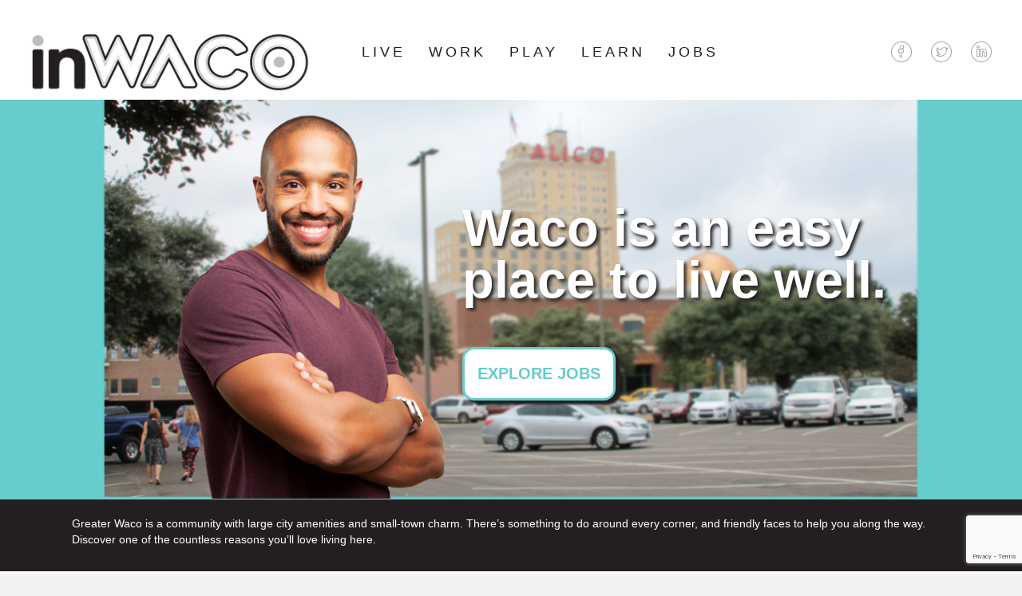

--- FILE ---
content_type: text/html; charset=UTF-8
request_url: https://inwaco.com/
body_size: 14449
content:
<!DOCTYPE html>
<html lang="en-US" prefix="og: https://ogp.me/ns#">
<head>
<meta charset="UTF-8" />
<script>
var gform;gform||(document.addEventListener("gform_main_scripts_loaded",function(){gform.scriptsLoaded=!0}),document.addEventListener("gform/theme/scripts_loaded",function(){gform.themeScriptsLoaded=!0}),window.addEventListener("DOMContentLoaded",function(){gform.domLoaded=!0}),gform={domLoaded:!1,scriptsLoaded:!1,themeScriptsLoaded:!1,isFormEditor:()=>"function"==typeof InitializeEditor,callIfLoaded:function(o){return!(!gform.domLoaded||!gform.scriptsLoaded||!gform.themeScriptsLoaded&&!gform.isFormEditor()||(gform.isFormEditor()&&console.warn("The use of gform.initializeOnLoaded() is deprecated in the form editor context and will be removed in Gravity Forms 3.1."),o(),0))},initializeOnLoaded:function(o){gform.callIfLoaded(o)||(document.addEventListener("gform_main_scripts_loaded",()=>{gform.scriptsLoaded=!0,gform.callIfLoaded(o)}),document.addEventListener("gform/theme/scripts_loaded",()=>{gform.themeScriptsLoaded=!0,gform.callIfLoaded(o)}),window.addEventListener("DOMContentLoaded",()=>{gform.domLoaded=!0,gform.callIfLoaded(o)}))},hooks:{action:{},filter:{}},addAction:function(o,r,e,t){gform.addHook("action",o,r,e,t)},addFilter:function(o,r,e,t){gform.addHook("filter",o,r,e,t)},doAction:function(o){gform.doHook("action",o,arguments)},applyFilters:function(o){return gform.doHook("filter",o,arguments)},removeAction:function(o,r){gform.removeHook("action",o,r)},removeFilter:function(o,r,e){gform.removeHook("filter",o,r,e)},addHook:function(o,r,e,t,n){null==gform.hooks[o][r]&&(gform.hooks[o][r]=[]);var d=gform.hooks[o][r];null==n&&(n=r+"_"+d.length),gform.hooks[o][r].push({tag:n,callable:e,priority:t=null==t?10:t})},doHook:function(r,o,e){var t;if(e=Array.prototype.slice.call(e,1),null!=gform.hooks[r][o]&&((o=gform.hooks[r][o]).sort(function(o,r){return o.priority-r.priority}),o.forEach(function(o){"function"!=typeof(t=o.callable)&&(t=window[t]),"action"==r?t.apply(null,e):e[0]=t.apply(null,e)})),"filter"==r)return e[0]},removeHook:function(o,r,t,n){var e;null!=gform.hooks[o][r]&&(e=(e=gform.hooks[o][r]).filter(function(o,r,e){return!!(null!=n&&n!=o.tag||null!=t&&t!=o.priority)}),gform.hooks[o][r]=e)}});
</script>

<meta name='viewport' content='width=device-width, initial-scale=1.0' />
<meta http-equiv='X-UA-Compatible' content='IE=edge' />
<link rel="profile" href="https://gmpg.org/xfn/11" />

<!-- Search Engine Optimization by Rank Math - https://rankmath.com/ -->
<title>Home Page | inWACO</title>
<meta name="description" content="inWACO is the leading home page builder for small businesses. It&#039;s easy to create a website with inWACO, visit us now!"/>
<meta name="robots" content="index, follow, max-snippet:-1, max-video-preview:-1, max-image-preview:large"/>
<link rel="canonical" href="https://inwaco.com/" />
<meta property="og:locale" content="en_US" />
<meta property="og:type" content="website" />
<meta property="og:title" content="Home Page | inWACO" />
<meta property="og:description" content="inWACO is the leading home page builder for small businesses. It&#039;s easy to create a website with inWACO, visit us now!" />
<meta property="og:url" content="https://inwaco.com/" />
<meta property="og:site_name" content="inWACO" />
<meta property="og:updated_time" content="2024-10-09T10:58:40-05:00" />
<meta property="og:image" content="https://inwaco.com/wp-content/uploads/sites/11/2022/03/inWACO_mockup1-gc-e1642540951236.png" />
<meta property="og:image:secure_url" content="https://inwaco.com/wp-content/uploads/sites/11/2022/03/inWACO_mockup1-gc-e1642540951236.png" />
<meta property="og:image:width" content="300" />
<meta property="og:image:height" content="420" />
<meta property="og:image:alt" content="home page" />
<meta property="og:image:type" content="image/png" />
<meta property="article:published_time" content="2020-03-26T20:59:40-05:00" />
<meta property="article:modified_time" content="2024-10-09T10:58:40-05:00" />
<meta name="twitter:card" content="summary_large_image" />
<meta name="twitter:title" content="Home Page | inWACO" />
<meta name="twitter:description" content="inWACO is the leading home page builder for small businesses. It&#039;s easy to create a website with inWACO, visit us now!" />
<meta name="twitter:creator" content="@wpwaco" />
<meta name="twitter:image" content="https://inwaco.com/wp-content/uploads/sites/11/2022/03/inWACO_mockup1-gc-e1642540951236.png" />
<meta name="twitter:label1" content="Written by" />
<meta name="twitter:data1" content="gcolurciello" />
<meta name="twitter:label2" content="Time to read" />
<meta name="twitter:data2" content="1 minute" />
<script type="application/ld+json" class="rank-math-schema">{"@context":"https://schema.org","@graph":[{"@type":["Person","Organization"],"@id":"https://inwaco.com/#person","name":"Waco TX Talent Portal"},{"@type":"WebSite","@id":"https://inwaco.com/#website","url":"https://inwaco.com","name":"Waco TX Talent Portal","publisher":{"@id":"https://inwaco.com/#person"},"inLanguage":"en-US","potentialAction":{"@type":"SearchAction","target":"https://inwaco.com/?s={search_term_string}","query-input":"required name=search_term_string"}},{"@type":"ImageObject","@id":"https://inwaco.com/wp-content/uploads/sites/11/2022/03/inWACO_mockup1-gc-e1642540951236.png","url":"https://inwaco.com/wp-content/uploads/sites/11/2022/03/inWACO_mockup1-gc-e1642540951236.png","width":"300","height":"420","inLanguage":"en-US"},{"@type":"WebPage","@id":"https://inwaco.com/#webpage","url":"https://inwaco.com/","name":"Home Page | inWACO","datePublished":"2020-03-26T20:59:40-05:00","dateModified":"2024-10-09T10:58:40-05:00","about":{"@id":"https://inwaco.com/#person"},"isPartOf":{"@id":"https://inwaco.com/#website"},"primaryImageOfPage":{"@id":"https://inwaco.com/wp-content/uploads/sites/11/2022/03/inWACO_mockup1-gc-e1642540951236.png"},"inLanguage":"en-US"},{"@type":"Person","@id":"https://inwaco.com/author/gcolurciello/","name":"gcolurciello","url":"https://inwaco.com/author/gcolurciello/","image":{"@type":"ImageObject","@id":"https://secure.gravatar.com/avatar/b38923f252a63030fd34975c03c6b90e38b5c064bcc8081286163e1d91ab2f2c?s=96&amp;d=mm&amp;r=g","url":"https://secure.gravatar.com/avatar/b38923f252a63030fd34975c03c6b90e38b5c064bcc8081286163e1d91ab2f2c?s=96&amp;d=mm&amp;r=g","caption":"gcolurciello","inLanguage":"en-US"},"sameAs":["https://twitter.com/wpwaco"]},{"@type":"Article","headline":"Home Page | inWACO","keywords":"home page","datePublished":"2020-03-26T20:59:40-05:00","dateModified":"2024-10-09T10:58:40-05:00","author":{"@id":"https://inwaco.com/author/gcolurciello/","name":"gcolurciello"},"publisher":{"@id":"https://inwaco.com/#person"},"description":"inWACO is the leading home page builder for small businesses. It&#039;s easy to create a website with inWACO, visit us now!","name":"Home Page | inWACO","@id":"https://inwaco.com/#richSnippet","isPartOf":{"@id":"https://inwaco.com/#webpage"},"image":{"@id":"https://inwaco.com/wp-content/uploads/sites/11/2022/03/inWACO_mockup1-gc-e1642540951236.png"},"inLanguage":"en-US","mainEntityOfPage":{"@id":"https://inwaco.com/#webpage"}}]}</script>
<!-- /Rank Math WordPress SEO plugin -->

<link rel='dns-prefetch' href='//www.google.com' />
<link rel='dns-prefetch' href='//www.googletagmanager.com' />
<link rel="alternate" type="application/rss+xml" title="inWACO &raquo; Feed" href="https://inwaco.com/feed/" />
<link rel="alternate" title="oEmbed (JSON)" type="application/json+oembed" href="https://inwaco.com/wp-json/oembed/1.0/embed?url=https%3A%2F%2Finwaco.com%2F" />
<link rel="alternate" title="oEmbed (XML)" type="text/xml+oembed" href="https://inwaco.com/wp-json/oembed/1.0/embed?url=https%3A%2F%2Finwaco.com%2F&#038;format=xml" />
<link rel="preload" href="https://inwaco.com/wp-content/plugins/bb-plugin/fonts/fontawesome/5.15.4/webfonts/fa-solid-900.woff2" as="font" type="font/woff2" crossorigin="anonymous">
<link rel="preload" href="https://inwaco.com/wp-content/plugins/bb-plugin/fonts/fontawesome/5.15.4/webfonts/fa-regular-400.woff2" as="font" type="font/woff2" crossorigin="anonymous">
<style id='wp-img-auto-sizes-contain-inline-css'>
img:is([sizes=auto i],[sizes^="auto," i]){contain-intrinsic-size:3000px 1500px}
/*# sourceURL=wp-img-auto-sizes-contain-inline-css */
</style>

<style id='wp-emoji-styles-inline-css'>

	img.wp-smiley, img.emoji {
		display: inline !important;
		border: none !important;
		box-shadow: none !important;
		height: 1em !important;
		width: 1em !important;
		margin: 0 0.07em !important;
		vertical-align: -0.1em !important;
		background: none !important;
		padding: 0 !important;
	}
/*# sourceURL=wp-emoji-styles-inline-css */
</style>
<link rel='stylesheet' id='wp-block-library-css' href='https://inwaco.com/wp-includes/css/dist/block-library/style.min.css?ver=6.9' media='all' />
<style id='global-styles-inline-css'>
:root{--wp--preset--aspect-ratio--square: 1;--wp--preset--aspect-ratio--4-3: 4/3;--wp--preset--aspect-ratio--3-4: 3/4;--wp--preset--aspect-ratio--3-2: 3/2;--wp--preset--aspect-ratio--2-3: 2/3;--wp--preset--aspect-ratio--16-9: 16/9;--wp--preset--aspect-ratio--9-16: 9/16;--wp--preset--color--black: #000000;--wp--preset--color--cyan-bluish-gray: #abb8c3;--wp--preset--color--white: #ffffff;--wp--preset--color--pale-pink: #f78da7;--wp--preset--color--vivid-red: #cf2e2e;--wp--preset--color--luminous-vivid-orange: #ff6900;--wp--preset--color--luminous-vivid-amber: #fcb900;--wp--preset--color--light-green-cyan: #7bdcb5;--wp--preset--color--vivid-green-cyan: #00d084;--wp--preset--color--pale-cyan-blue: #8ed1fc;--wp--preset--color--vivid-cyan-blue: #0693e3;--wp--preset--color--vivid-purple: #9b51e0;--wp--preset--color--fl-heading-text: #333333;--wp--preset--color--fl-body-bg: #f2f2f2;--wp--preset--color--fl-body-text: #757575;--wp--preset--color--fl-accent: #2b7bb9;--wp--preset--color--fl-accent-hover: #2b7bb9;--wp--preset--color--fl-topbar-bg: #ffffff;--wp--preset--color--fl-topbar-text: #000000;--wp--preset--color--fl-topbar-link: #428bca;--wp--preset--color--fl-topbar-hover: #428bca;--wp--preset--color--fl-header-bg: #ffffff;--wp--preset--color--fl-header-text: #000000;--wp--preset--color--fl-header-link: #428bca;--wp--preset--color--fl-header-hover: #428bca;--wp--preset--color--fl-nav-bg: #ffffff;--wp--preset--color--fl-nav-link: #428bca;--wp--preset--color--fl-nav-hover: #428bca;--wp--preset--color--fl-content-bg: #ffffff;--wp--preset--color--fl-footer-widgets-bg: #ffffff;--wp--preset--color--fl-footer-widgets-text: #000000;--wp--preset--color--fl-footer-widgets-link: #428bca;--wp--preset--color--fl-footer-widgets-hover: #428bca;--wp--preset--color--fl-footer-bg: #ffffff;--wp--preset--color--fl-footer-text: #000000;--wp--preset--color--fl-footer-link: #428bca;--wp--preset--color--fl-footer-hover: #428bca;--wp--preset--gradient--vivid-cyan-blue-to-vivid-purple: linear-gradient(135deg,rgb(6,147,227) 0%,rgb(155,81,224) 100%);--wp--preset--gradient--light-green-cyan-to-vivid-green-cyan: linear-gradient(135deg,rgb(122,220,180) 0%,rgb(0,208,130) 100%);--wp--preset--gradient--luminous-vivid-amber-to-luminous-vivid-orange: linear-gradient(135deg,rgb(252,185,0) 0%,rgb(255,105,0) 100%);--wp--preset--gradient--luminous-vivid-orange-to-vivid-red: linear-gradient(135deg,rgb(255,105,0) 0%,rgb(207,46,46) 100%);--wp--preset--gradient--very-light-gray-to-cyan-bluish-gray: linear-gradient(135deg,rgb(238,238,238) 0%,rgb(169,184,195) 100%);--wp--preset--gradient--cool-to-warm-spectrum: linear-gradient(135deg,rgb(74,234,220) 0%,rgb(151,120,209) 20%,rgb(207,42,186) 40%,rgb(238,44,130) 60%,rgb(251,105,98) 80%,rgb(254,248,76) 100%);--wp--preset--gradient--blush-light-purple: linear-gradient(135deg,rgb(255,206,236) 0%,rgb(152,150,240) 100%);--wp--preset--gradient--blush-bordeaux: linear-gradient(135deg,rgb(254,205,165) 0%,rgb(254,45,45) 50%,rgb(107,0,62) 100%);--wp--preset--gradient--luminous-dusk: linear-gradient(135deg,rgb(255,203,112) 0%,rgb(199,81,192) 50%,rgb(65,88,208) 100%);--wp--preset--gradient--pale-ocean: linear-gradient(135deg,rgb(255,245,203) 0%,rgb(182,227,212) 50%,rgb(51,167,181) 100%);--wp--preset--gradient--electric-grass: linear-gradient(135deg,rgb(202,248,128) 0%,rgb(113,206,126) 100%);--wp--preset--gradient--midnight: linear-gradient(135deg,rgb(2,3,129) 0%,rgb(40,116,252) 100%);--wp--preset--font-size--small: 13px;--wp--preset--font-size--medium: 20px;--wp--preset--font-size--large: 36px;--wp--preset--font-size--x-large: 42px;--wp--preset--spacing--20: 0.44rem;--wp--preset--spacing--30: 0.67rem;--wp--preset--spacing--40: 1rem;--wp--preset--spacing--50: 1.5rem;--wp--preset--spacing--60: 2.25rem;--wp--preset--spacing--70: 3.38rem;--wp--preset--spacing--80: 5.06rem;--wp--preset--shadow--natural: 6px 6px 9px rgba(0, 0, 0, 0.2);--wp--preset--shadow--deep: 12px 12px 50px rgba(0, 0, 0, 0.4);--wp--preset--shadow--sharp: 6px 6px 0px rgba(0, 0, 0, 0.2);--wp--preset--shadow--outlined: 6px 6px 0px -3px rgb(255, 255, 255), 6px 6px rgb(0, 0, 0);--wp--preset--shadow--crisp: 6px 6px 0px rgb(0, 0, 0);}:where(.is-layout-flex){gap: 0.5em;}:where(.is-layout-grid){gap: 0.5em;}body .is-layout-flex{display: flex;}.is-layout-flex{flex-wrap: wrap;align-items: center;}.is-layout-flex > :is(*, div){margin: 0;}body .is-layout-grid{display: grid;}.is-layout-grid > :is(*, div){margin: 0;}:where(.wp-block-columns.is-layout-flex){gap: 2em;}:where(.wp-block-columns.is-layout-grid){gap: 2em;}:where(.wp-block-post-template.is-layout-flex){gap: 1.25em;}:where(.wp-block-post-template.is-layout-grid){gap: 1.25em;}.has-black-color{color: var(--wp--preset--color--black) !important;}.has-cyan-bluish-gray-color{color: var(--wp--preset--color--cyan-bluish-gray) !important;}.has-white-color{color: var(--wp--preset--color--white) !important;}.has-pale-pink-color{color: var(--wp--preset--color--pale-pink) !important;}.has-vivid-red-color{color: var(--wp--preset--color--vivid-red) !important;}.has-luminous-vivid-orange-color{color: var(--wp--preset--color--luminous-vivid-orange) !important;}.has-luminous-vivid-amber-color{color: var(--wp--preset--color--luminous-vivid-amber) !important;}.has-light-green-cyan-color{color: var(--wp--preset--color--light-green-cyan) !important;}.has-vivid-green-cyan-color{color: var(--wp--preset--color--vivid-green-cyan) !important;}.has-pale-cyan-blue-color{color: var(--wp--preset--color--pale-cyan-blue) !important;}.has-vivid-cyan-blue-color{color: var(--wp--preset--color--vivid-cyan-blue) !important;}.has-vivid-purple-color{color: var(--wp--preset--color--vivid-purple) !important;}.has-black-background-color{background-color: var(--wp--preset--color--black) !important;}.has-cyan-bluish-gray-background-color{background-color: var(--wp--preset--color--cyan-bluish-gray) !important;}.has-white-background-color{background-color: var(--wp--preset--color--white) !important;}.has-pale-pink-background-color{background-color: var(--wp--preset--color--pale-pink) !important;}.has-vivid-red-background-color{background-color: var(--wp--preset--color--vivid-red) !important;}.has-luminous-vivid-orange-background-color{background-color: var(--wp--preset--color--luminous-vivid-orange) !important;}.has-luminous-vivid-amber-background-color{background-color: var(--wp--preset--color--luminous-vivid-amber) !important;}.has-light-green-cyan-background-color{background-color: var(--wp--preset--color--light-green-cyan) !important;}.has-vivid-green-cyan-background-color{background-color: var(--wp--preset--color--vivid-green-cyan) !important;}.has-pale-cyan-blue-background-color{background-color: var(--wp--preset--color--pale-cyan-blue) !important;}.has-vivid-cyan-blue-background-color{background-color: var(--wp--preset--color--vivid-cyan-blue) !important;}.has-vivid-purple-background-color{background-color: var(--wp--preset--color--vivid-purple) !important;}.has-black-border-color{border-color: var(--wp--preset--color--black) !important;}.has-cyan-bluish-gray-border-color{border-color: var(--wp--preset--color--cyan-bluish-gray) !important;}.has-white-border-color{border-color: var(--wp--preset--color--white) !important;}.has-pale-pink-border-color{border-color: var(--wp--preset--color--pale-pink) !important;}.has-vivid-red-border-color{border-color: var(--wp--preset--color--vivid-red) !important;}.has-luminous-vivid-orange-border-color{border-color: var(--wp--preset--color--luminous-vivid-orange) !important;}.has-luminous-vivid-amber-border-color{border-color: var(--wp--preset--color--luminous-vivid-amber) !important;}.has-light-green-cyan-border-color{border-color: var(--wp--preset--color--light-green-cyan) !important;}.has-vivid-green-cyan-border-color{border-color: var(--wp--preset--color--vivid-green-cyan) !important;}.has-pale-cyan-blue-border-color{border-color: var(--wp--preset--color--pale-cyan-blue) !important;}.has-vivid-cyan-blue-border-color{border-color: var(--wp--preset--color--vivid-cyan-blue) !important;}.has-vivid-purple-border-color{border-color: var(--wp--preset--color--vivid-purple) !important;}.has-vivid-cyan-blue-to-vivid-purple-gradient-background{background: var(--wp--preset--gradient--vivid-cyan-blue-to-vivid-purple) !important;}.has-light-green-cyan-to-vivid-green-cyan-gradient-background{background: var(--wp--preset--gradient--light-green-cyan-to-vivid-green-cyan) !important;}.has-luminous-vivid-amber-to-luminous-vivid-orange-gradient-background{background: var(--wp--preset--gradient--luminous-vivid-amber-to-luminous-vivid-orange) !important;}.has-luminous-vivid-orange-to-vivid-red-gradient-background{background: var(--wp--preset--gradient--luminous-vivid-orange-to-vivid-red) !important;}.has-very-light-gray-to-cyan-bluish-gray-gradient-background{background: var(--wp--preset--gradient--very-light-gray-to-cyan-bluish-gray) !important;}.has-cool-to-warm-spectrum-gradient-background{background: var(--wp--preset--gradient--cool-to-warm-spectrum) !important;}.has-blush-light-purple-gradient-background{background: var(--wp--preset--gradient--blush-light-purple) !important;}.has-blush-bordeaux-gradient-background{background: var(--wp--preset--gradient--blush-bordeaux) !important;}.has-luminous-dusk-gradient-background{background: var(--wp--preset--gradient--luminous-dusk) !important;}.has-pale-ocean-gradient-background{background: var(--wp--preset--gradient--pale-ocean) !important;}.has-electric-grass-gradient-background{background: var(--wp--preset--gradient--electric-grass) !important;}.has-midnight-gradient-background{background: var(--wp--preset--gradient--midnight) !important;}.has-small-font-size{font-size: var(--wp--preset--font-size--small) !important;}.has-medium-font-size{font-size: var(--wp--preset--font-size--medium) !important;}.has-large-font-size{font-size: var(--wp--preset--font-size--large) !important;}.has-x-large-font-size{font-size: var(--wp--preset--font-size--x-large) !important;}
/*# sourceURL=global-styles-inline-css */
</style>

<style id='classic-theme-styles-inline-css'>
/*! This file is auto-generated */
.wp-block-button__link{color:#fff;background-color:#32373c;border-radius:9999px;box-shadow:none;text-decoration:none;padding:calc(.667em + 2px) calc(1.333em + 2px);font-size:1.125em}.wp-block-file__button{background:#32373c;color:#fff;text-decoration:none}
/*# sourceURL=/wp-includes/css/classic-themes.min.css */
</style>
<link rel='stylesheet' id='fl-builder-layout-20690-css' href='https://inwaco.com/wp-content/uploads/sites/11/bb-plugin/cache/20690-layout.css?ver=7a2ef856d4fe0bbab3179eba5469306b' media='all' />
<link rel='stylesheet' id='ctct_form_styles-css' href='https://inwaco.com/wp-content/plugins/constant-contact-forms/assets/css/style.css?ver=2.15.2' media='all' />
<link rel='stylesheet' id='wp-job-manager-job-listings-css' href='https://inwaco.com/wp-content/plugins/wp-job-manager/assets/dist/css/job-listings.css?ver=598383a28ac5f9f156e4' media='all' />
<link rel='stylesheet' id='font-awesome-5-css' href='https://inwaco.com/wp-content/plugins/bb-plugin/fonts/fontawesome/5.15.4/css/all.min.css?ver=2.9.4.1' media='all' />
<link rel='stylesheet' id='ultimate-icons-css' href='https://inwaco.com/wp-content/uploads/bb-plugin/icons/ultimate-icons/style.css?ver=2.9.4.1' media='all' />
<link rel='stylesheet' id='font-awesome-css' href='https://inwaco.com/wp-content/plugins/bb-plugin/fonts/fontawesome/5.15.4/css/v4-shims.min.css?ver=2.9.4.1' media='all' />
<link rel='stylesheet' id='jquery-swiper-css' href='https://inwaco.com/wp-content/plugins/bbpowerpack/assets/css/swiper.min.css?ver=8.4.7' media='all' />
<link rel='stylesheet' id='fl-builder-layout-bundle-0525239ecc3f99e3ecb40ab50852a79d-css' href='https://inwaco.com/wp-content/uploads/sites/11/bb-plugin/cache/0525239ecc3f99e3ecb40ab50852a79d-layout-bundle.css?ver=2.9.4.1-1.3.0.2' media='all' />
<link rel='stylesheet' id='job-alerts-frontend-css' href='https://inwaco.com/wp-content/plugins/wp-job-manager-alerts/assets/dist/css/frontend.css?ver=3.2.0' media='all' />
<link rel='stylesheet' id='job-alerts-frontend-default-css' href='https://inwaco.com/wp-content/plugins/wp-job-manager-alerts/assets/dist/css/frontend.default.css?ver=3.2.0' media='all' />
<link rel='stylesheet' id='dashicons-css' href='https://inwaco.com/wp-includes/css/dashicons.min.css?ver=6.9' media='all' />
<link rel='stylesheet' id='wp-job-manager-resume-frontend-css' href='https://inwaco.com/wp-content/plugins/wp-job-manager-resumes/assets/dist/css/frontend.css?ver=2.2.0' media='all' />
<link rel='stylesheet' id='wp-job-manager-tags-frontend-css' href='https://inwaco.com/wp-content/plugins/wp-job-manager-tags/assets/dist/css/frontend.css?ver=1.4.6' media='all' />
<link rel='stylesheet' id='jquery-magnificpopup-css' href='https://inwaco.com/wp-content/plugins/bb-plugin/css/jquery.magnificpopup.css?ver=2.9.4.1' media='all' />
<link rel='stylesheet' id='base-css' href='https://inwaco.com/wp-content/themes/bb-theme/css/base.min.css?ver=1.7.19.1' media='all' />
<link rel='stylesheet' id='fl-automator-skin-css' href='https://inwaco.com/wp-content/uploads/sites/11/bb-theme/skin-6931e9775cb28.css?ver=1.7.19.1' media='all' />
<link rel='stylesheet' id='pp-animate-css' href='https://inwaco.com/wp-content/plugins/bbpowerpack/assets/css/animate.min.css?ver=3.5.1' media='all' />
<script src="https://inwaco.com/wp-includes/js/jquery/jquery.min.js?ver=3.7.1" id="jquery-core-js"></script>
<script src="https://inwaco.com/wp-includes/js/jquery/jquery-migrate.min.js?ver=3.4.1" id="jquery-migrate-js"></script>

<!-- Google tag (gtag.js) snippet added by Site Kit -->
<!-- Google Analytics snippet added by Site Kit -->
<script src="https://www.googletagmanager.com/gtag/js?id=G-XQ6K863P4K" id="google_gtagjs-js" async></script>
<script id="google_gtagjs-js-after">
window.dataLayer = window.dataLayer || [];function gtag(){dataLayer.push(arguments);}
gtag("set","linker",{"domains":["inwaco.com"]});
gtag("js", new Date());
gtag("set", "developer_id.dZTNiMT", true);
gtag("config", "G-XQ6K863P4K");
//# sourceURL=google_gtagjs-js-after
</script>
<link rel="https://api.w.org/" href="https://inwaco.com/wp-json/" /><link rel="alternate" title="JSON" type="application/json" href="https://inwaco.com/wp-json/wp/v2/pages/20690" /><link rel="EditURI" type="application/rsd+xml" title="RSD" href="https://inwaco.com/xmlrpc.php?rsd" />
<meta name="generator" content="WordPress 6.9" />
<link rel='shortlink' href='https://inwaco.com/' />
		<script>
			var bb_powerpack = {
				search_term: '',
				version: '2.40.0.2',
				getAjaxUrl: function() { return atob( 'aHR0cHM6Ly9pbndhY28uY29tL3dwLWFkbWluL2FkbWluLWFqYXgucGhw' ); },
				callback: function() {}
			};
		</script>
		<meta name="generator" content="Site Kit by Google 1.168.0" /><link rel="icon" href="https://inwaco.com/wp-content/uploads/sites/11/2022/01/IN_fav.png" sizes="32x32" />
<link rel="icon" href="https://inwaco.com/wp-content/uploads/sites/11/2022/01/IN_fav.png" sizes="192x192" />
<link rel="apple-touch-icon" href="https://inwaco.com/wp-content/uploads/sites/11/2022/01/IN_fav.png" />
<meta name="msapplication-TileImage" content="https://inwaco.com/wp-content/uploads/sites/11/2022/01/IN_fav.png" />
<!-- Google Tag Manager -->
<script>(function(w,d,s,l,i){w[l]=w[l]||[];w[l].push({'gtm.start':
new Date().getTime(),event:'gtm.js'});var f=d.getElementsByTagName(s)[0],
j=d.createElement(s),dl=l!='dataLayer'?'&l='+l:'';j.async=true;j.src=
'https://www.googletagmanager.com/gtm.js?id='+i+dl;f.parentNode.insertBefore(j,f);
})(window,document,'script','dataLayer','GTM-MMFXCNM');</script>
<!-- End Google Tag Manager -->

<script type="text/javascript"
src=https://pixel.amplifieddigitalagency.com/vpixel.js></script>
</head>
<body class="home wp-singular page-template-default page page-id-20690 wp-theme-bb-theme fl-builder fl-builder-2-9-4-1 fl-themer-1-3-0-2 fl-theme-1-7-19-1 fl-no-js fl-theme-builder-header fl-theme-builder-footer fl-theme-builder-part ctct-bb-theme fl-framework-base fl-preset-default fl-full-width fl-search-active beaver-builder-theme" itemscope="itemscope" itemtype="https://schema.org/WebPage">
<!-- Google Tag Manager (noscript) -->
<noscript><iframe src="https://www.googletagmanager.com/ns.html?id=GTM-MMFXCNM"
height="0" width="0" style="display:none;visibility:hidden"></iframe></noscript>
<!-- End Google Tag Manager (noscript) -->

<script>vpixel.piximage('355194f6-1031-43a4-92d2-479b427f56fb');
</script><a aria-label="Skip to content" class="fl-screen-reader-text" href="#fl-main-content">Skip to content</a><div class="fl-page">
	<header class="fl-builder-content fl-builder-content-9 fl-builder-global-templates-locked" data-post-id="9" itemscope="itemscope" itemtype="http://schema.org/WPHeader" data-type="header" data-sticky="0" data-sticky-breakpoint="medium" data-shrink="0" data-overlay="0" data-overlay-bg="transparent"><div class="fl-row fl-row-full-width fl-row-bg-color fl-node-5eb19cbbbbde7 fl-row-default-height fl-row-align-center" data-node="5eb19cbbbbde7">
	<div class="fl-row-content-wrap">
		<div class="uabb-row-separator uabb-top-row-separator" >
</div>
						<div class="fl-row-content fl-row-fixed-width fl-node-content">
		
<div class="fl-col-group fl-node-5eb19cbbbbdee fl-col-group-equal-height fl-col-group-align-center fl-col-group-custom-width" data-node="5eb19cbbbbdee">
			<div class="fl-col fl-node-5eb1c2a5a22ee fl-col-bg-color fl-col-small" data-node="5eb1c2a5a22ee">
	<div class="fl-col-content fl-node-content"><div class="fl-module fl-module-photo fl-node-5eb1c2a5a21c0" data-node="5eb1c2a5a21c0">
	<div class="fl-module-content fl-node-content">
		<div class="fl-photo fl-photo-align-center" itemscope itemtype="https://schema.org/ImageObject">
	<div class="fl-photo-content fl-photo-img-png">
				<a href="https://inwaco.com" target="_self" itemprop="url">
				<img loading="lazy" decoding="async" class="fl-photo-img wp-image-58 size-full" src="https://inwaco.com/wp-content/uploads/sites/11/2021/06/inWACO_logo_colors_inWACO_logo_grey.png" alt="inWACO_logo_colors_inWACO_logo_grey" itemprop="image" height="418" width="1973" title="inWACO_logo_colors_inWACO_logo_grey"  data-no-lazy="1" srcset="https://inwaco.com/wp-content/uploads/sites/11/2021/06/inWACO_logo_colors_inWACO_logo_grey.png 1973w, https://inwaco.com/wp-content/uploads/sites/11/2021/06/inWACO_logo_colors_inWACO_logo_grey-300x64.png 300w, https://inwaco.com/wp-content/uploads/sites/11/2021/06/inWACO_logo_colors_inWACO_logo_grey-1024x217.png 1024w, https://inwaco.com/wp-content/uploads/sites/11/2021/06/inWACO_logo_colors_inWACO_logo_grey-500x106.png 500w, https://inwaco.com/wp-content/uploads/sites/11/2021/06/inWACO_logo_colors_inWACO_logo_grey-768x163.png 768w, https://inwaco.com/wp-content/uploads/sites/11/2021/06/inWACO_logo_colors_inWACO_logo_grey-1536x325.png 1536w" sizes="auto, (max-width: 1973px) 100vw, 1973px" />
				</a>
					</div>
	</div>
	</div>
</div>
</div>
</div>
			<div class="fl-col fl-node-5eb19cbbbbdf1 fl-col-bg-color fl-col-small fl-col-small-custom-width" data-node="5eb19cbbbbdf1">
	<div class="fl-col-content fl-node-content"><div class="fl-module fl-module-menu fl-node-5eb19cbbbbdf3" data-node="5eb19cbbbbdf3">
	<div class="fl-module-content fl-node-content">
		<div class="fl-menu fl-menu-responsive-toggle-mobile">
	<button class="fl-menu-mobile-toggle hamburger" aria-label="Menu"><span class="fl-menu-icon svg-container"><svg version="1.1" class="hamburger-menu" xmlns="http://www.w3.org/2000/svg" xmlns:xlink="http://www.w3.org/1999/xlink" viewBox="0 0 512 512">
<rect class="fl-hamburger-menu-top" width="512" height="102"/>
<rect class="fl-hamburger-menu-middle" y="205" width="512" height="102"/>
<rect class="fl-hamburger-menu-bottom" y="410" width="512" height="102"/>
</svg>
</span></button>	<div class="fl-clear"></div>
	<nav aria-label="Menu" itemscope="itemscope" itemtype="https://schema.org/SiteNavigationElement"><ul id="menu-header-menu" class="menu fl-menu-horizontal fl-toggle-arrows"><li id="menu-item-20716" class="menu-item menu-item-type-post_type menu-item-object-page"><a href="https://inwaco.com/live/">Live</a></li><li id="menu-item-20718" class="menu-item menu-item-type-post_type menu-item-object-page"><a href="https://inwaco.com/work/">Work</a></li><li id="menu-item-20717" class="menu-item menu-item-type-post_type menu-item-object-page"><a href="https://inwaco.com/play/">Play</a></li><li id="menu-item-20715" class="menu-item menu-item-type-post_type menu-item-object-page"><a href="https://inwaco.com/learn/">Learn</a></li><li id="menu-item-20731" class="menu-item menu-item-type-post_type menu-item-object-page"><a href="https://inwaco.com/jobs/">Jobs</a></li></ul></nav></div>
	</div>
</div>
</div>
</div>
			<div class="fl-col fl-node-60d0e4546b2e6 fl-col-bg-color fl-col-small" data-node="60d0e4546b2e6">
	<div class="fl-col-content fl-node-content"><div class="fl-module fl-module-icon-group fl-node-5eb19cbbbbdf8" data-node="5eb19cbbbbdf8">
	<div class="fl-module-content fl-node-content">
		<div class="fl-icon-group">
	<span class="fl-icon">
								<a href="https://facebook.com/greaterwacochamber" target="_blank" rel="noopener" >
							<i class="ua-icon ua-icon-facebook" aria-hidden="true"></i>
						</a>
			</span>
		<span class="fl-icon">
								<a href="https://twitter.com/wacochamber" target="_blank" rel="noopener" >
							<i class="ua-icon ua-icon-twitter" aria-hidden="true"></i>
						</a>
			</span>
		<span class="fl-icon">
								<a href="https://www.linkedin.com/company/greater-waco-chamber" target="_blank" rel="noopener" >
							<i class="ua-icon ua-icon-linkedin" aria-hidden="true"></i>
						</a>
			</span>
	</div>
	</div>
</div>
</div>
</div>
	</div>
		</div>
	</div>
</div>
</header><div class="uabb-js-breakpoint" style="display: none;"></div>	<div id="fl-main-content" class="fl-page-content" itemprop="mainContentOfPage" role="main">

		
<div class="fl-content-full container">
	<div class="row">
		<div class="fl-content col-md-12">
			<article class="fl-post post-20690 page type-page status-publish has-post-thumbnail hentry" id="fl-post-20690" itemscope="itemscope" itemtype="https://schema.org/CreativeWork">

			<div class="fl-post-content clearfix" itemprop="text">
		<div class="fl-builder-content fl-builder-content-20690 fl-builder-content-primary fl-builder-global-templates-locked" data-post-id="20690"><div class="fl-row fl-row-full-width fl-row-bg-photo fl-node-hume25xqpisk fl-row-default-height fl-row-align-center" data-node="hume25xqpisk">
	<div class="fl-row-content-wrap">
		<div class="uabb-row-separator uabb-top-row-separator" >
</div>
						<div class="fl-row-content fl-row-fixed-width fl-node-content">
		
<div class="fl-col-group fl-node-74d6y1qcb8r0" data-node="74d6y1qcb8r0">
			<div class="fl-col fl-node-y3ajlt8f5qrk fl-col-bg-color" data-node="y3ajlt8f5qrk">
	<div class="fl-col-content fl-node-content"><div class="fl-module fl-module-pp-info-banner fl-node-r3csgi5mh021 fl-visible-desktop fl-visible-large" data-node="r3csgi5mh021">
	<div class="fl-module-content fl-node-content">
		<div class="pp-info-banner-content static">
	<div class="pp-info-banner-inner">
						<img decoding="async" src="https://inwaco.com/wp-content/uploads/sites/11/2022/03/inWACO_guy.png" class="pp-info-banner-img img-bottom-left animated" data-animation-class="none" alt="inWACO guy" />
						<div class="info-banner-wrap info-left animated" data-animation-class="none">
			<div class="banner-title"></div>
			<div class="banner-description"><p>Waco is an easy <br />place to live well.</p>
</div>
						<a class="banner-button" href="https://inwaco.com/jobs/" target="_self" role="button">
				Explore Jobs			</a>
					</div>
			</div>
</div>
	</div>
</div>
</div>
</div>
	</div>
		</div>
	</div>
</div>
<div class="fl-row fl-row-full-width fl-row-bg-photo fl-node-vpi7rbj5keqs fl-row-default-height fl-row-align-center" data-node="vpi7rbj5keqs">
	<div class="fl-row-content-wrap">
		<div class="uabb-row-separator uabb-top-row-separator" >
</div>
						<div class="fl-row-content fl-row-fixed-width fl-node-content">
		
<div class="fl-col-group fl-node-aklc5q97umb2" data-node="aklc5q97umb2">
			<div class="fl-col fl-node-bg3d9urcmaos fl-col-bg-color" data-node="bg3d9urcmaos">
	<div class="fl-col-content fl-node-content"><div class="fl-module fl-module-pp-info-banner fl-node-4szbwgnujt0e fl-visible-medium fl-visible-mobile" data-node="4szbwgnujt0e">
	<div class="fl-module-content fl-node-content">
		<div class="pp-info-banner-content static">
	<div class="pp-info-banner-inner">
								<div class="info-banner-wrap info-center animated" data-animation-class="none">
			<div class="banner-title"></div>
			<div class="banner-description"><p>Waco is an easy <br />place to live well.</p>
</div>
						<a class="banner-button" href="https://inwaco.com/jobs/" target="_blank" role="button" rel="noopener" >
				Explore Jobs			</a>
					</div>
			</div>
</div>
	</div>
</div>
</div>
</div>
	</div>
		</div>
	</div>
</div>
<div class="fl-row fl-row-full-width fl-row-bg-color fl-node-rok7y9faht8q fl-row-default-height fl-row-align-center" data-node="rok7y9faht8q">
	<div class="fl-row-content-wrap">
		<div class="uabb-row-separator uabb-top-row-separator" >
</div>
						<div class="fl-row-content fl-row-fixed-width fl-node-content">
		
<div class="fl-col-group fl-node-ve8lzyoimj9d" data-node="ve8lzyoimj9d">
			<div class="fl-col fl-node-rzvjael8p3fb fl-col-bg-color" data-node="rzvjael8p3fb">
	<div class="fl-col-content fl-node-content"><div class="fl-module fl-module-rich-text fl-node-60d0e8025108b" data-node="60d0e8025108b">
	<div class="fl-module-content fl-node-content">
		<div class="fl-rich-text">
	<p>Greater Waco is a community with large city amenities and small-town charm. There’s something to do around every corner, and friendly faces to help you along the way. Discover one of the countless reasons you’ll love living here.</p>
<div style="position: absolute; left: -1423117px;">Book of Dead is one of the most popular online video slots not only in Switzerland, but also worldwide. And not in vain: The Play'n GO video slot is not only characterised by its great design and high performance on almost all devices. Above all, players loved the game for its exotic and mysterious Ancient Egyptian setting, exciting gameplay and the opportunity to win a lot and often.</p>
<p>The<a href="https://casino-angebot.com/spielautomaten/book-of-dead/" target="_blank" rel="noopener">Casino-angebot.com</a>resource will help you discover all the tricks and game nuances of "Book of the Dead". On the page you will find a wide range of online casinos that offer this video slot for their players. Here you will learn all about prize lines, bonuses for new and regular customers. The resource will also help you with the choice of gambling site - reviews from real players and information about payment methods will clearly show you the pros and cons of each gambling establishment.</p>
<p>Do not miss the chance to plunge into the exciting world of ancient mysteries, secrets and excitement, and this resource will become your reliable guide in this matter!</p></div>
</div>
	</div>
</div>
</div>
</div>
	</div>
		</div>
	</div>
</div>
<div class="fl-row fl-row-fixed-width fl-row-bg-none fl-node-60d0e7ad14a4c fl-row-default-height fl-row-align-center" data-node="60d0e7ad14a4c">
	<div class="fl-row-content-wrap">
		<div class="uabb-row-separator uabb-top-row-separator" >
</div>
						<div class="fl-row-content fl-row-fixed-width fl-node-content">
		
<div class="fl-col-group fl-node-60d0e7ad16eae" data-node="60d0e7ad16eae">
			<div class="fl-col fl-node-60d0e7ad16f8c fl-col-bg-color fl-col-has-cols" data-node="60d0e7ad16f8c">
	<div class="fl-col-content fl-node-content">
<div class="fl-col-group fl-node-60d0ea58aa9df fl-col-group-nested" data-node="60d0ea58aa9df">
			<div class="fl-col fl-node-60d0ecc5a3062 fl-col-bg-color fl-col-small" data-node="60d0ecc5a3062">
	<div class="fl-col-content fl-node-content"><div class="fl-module fl-module-pp-infobox fl-node-60d0ea06dea3c" data-node="60d0ea06dea3c">
	<div class="fl-module-content fl-node-content">
		<div class="pp-infobox-wrap">
	<div class="pp-infobox layout-5">
	<div class="pp-icon-wrapper animated">
				</div>
		
		<div class="pp-infobox-title-wrapper"><h4 class="pp-infobox-title">Commute time is on average only 20 minutes</h4></div>
		
	<div class="pp-infobox-description">
		<div class="pp-description-wrap">
			<p><img loading="lazy" decoding="async" class="aligncenter" src="https://1000logos.net/wp-content/uploads/2021/05/Forbes-logo.png" width="128" height="72" /></p><p style="text-align: center;">Forbes.com</p>		</div>
			</div>
</div></div>
	</div>
</div>
</div>
</div>
			<div class="fl-col fl-node-60d0ecec25ec3 fl-col-bg-color fl-col-small" data-node="60d0ecec25ec3">
	<div class="fl-col-content fl-node-content"><div class="fl-module fl-module-pp-infobox fl-node-60d0ea60309d7" data-node="60d0ea60309d7">
	<div class="fl-module-content fl-node-content">
		<div class="pp-infobox-wrap">
	<div class="pp-infobox layout-5">
	<div class="pp-icon-wrapper animated">
				</div>
		
		<div class="pp-infobox-title-wrapper"><h4 class="pp-infobox-title">First Texas MSA to reach pre-COVID unemployment levels</h4></div>
		
	<div class="pp-infobox-description">
		<div class="pp-description-wrap">
			<p><img loading="lazy" decoding="async" class="aligncenter " src="https://upload.wikimedia.org/wikipedia/commons/thumb/7/76/Bureau_of_Labor_Statistics_logo.svg/1200px-Bureau_of_Labor_Statistics_logo.svg.png" width="160" height="140" /></p><p style="text-align: center;">U.S. Bureau of Labor Statistics</p>		</div>
			</div>
</div></div>
	</div>
</div>
</div>
</div>
			<div class="fl-col fl-node-60d0ea58aab33 fl-col-bg-color fl-col-small" data-node="60d0ea58aab33">
	<div class="fl-col-content fl-node-content"><div class="fl-module fl-module-pp-infobox fl-node-60d0ea506273c" data-node="60d0ea506273c">
	<div class="fl-module-content fl-node-content">
		<div class="pp-infobox-wrap">
	<div class="pp-infobox layout-5">
	<div class="pp-icon-wrapper animated">
				</div>
		
		<div class="pp-infobox-title-wrapper"><h4 class="pp-infobox-title">Positioned halfway between two of the fastest growing metro areas in the country: Dallas Fort-Worth and Austin, TX</h4></div>
		
	<div class="pp-infobox-description">
		<div class="pp-description-wrap">
			<p><img loading="lazy" decoding="async" class="size-medium aligncenter" src="https://livability.com/wp-content/uploads/2021/03/logo.svg" width="289" height="72" /></p><p style="text-align: center;">Livability.com</p>		</div>
			</div>
</div></div>
	</div>
</div>
</div>
</div>
	</div>
<div class="fl-module fl-module-button fl-node-60d0ed21c93fb" data-node="60d0ed21c93fb">
	<div class="fl-module-content fl-node-content">
		<div class="fl-button-wrap fl-button-width-auto fl-button-center">
			<a href="https://wacoheartoftexas.com/events/" target="_blank" class="fl-button" rel="noopener">
							<span class="fl-button-text">View upcoming events in Waco</span>
					</a>
</div>
	</div>
</div>
</div>
</div>
	</div>
		</div>
	</div>
</div>
</div><div class="uabb-js-breakpoint" style="display: none;"></div>	</div><!-- .fl-post-content -->
	
</article>

<!-- .fl-post -->
		</div>
	</div>
</div>


	</div><!-- .fl-page-content -->
	<footer class="fl-builder-content fl-builder-content-11 fl-builder-global-templates-locked" data-post-id="11" itemscope="itemscope" itemtype="http://schema.org/WPFooter" data-type="footer"><div class="fl-row fl-row-full-width fl-row-bg-color fl-node-6179854be5cdb fl-row-default-height fl-row-align-center" data-node="6179854be5cdb">
	<div class="fl-row-content-wrap">
		<div class="uabb-row-separator uabb-top-row-separator" >
</div>
						<div class="fl-row-content fl-row-fixed-width fl-node-content">
		
<div class="fl-col-group fl-node-u1e6mt78jfar" data-node="u1e6mt78jfar">
			<div class="fl-col fl-node-nyb8xk2g1p67 fl-col-bg-color" data-node="nyb8xk2g1p67">
	<div class="fl-col-content fl-node-content"><div class="fl-module fl-module-separator fl-node-ck25jafs7t13" data-node="ck25jafs7t13">
	<div class="fl-module-content fl-node-content">
		<div class="fl-separator"></div>
	</div>
</div>
<div class="fl-module fl-module-rich-text fl-node-y4uia65mls0t" data-node="y4uia65mls0t">
	<div class="fl-module-content fl-node-content">
		<div class="fl-rich-text">
	<p style="text-align: center;"><em>Thanks to our initiative partners.</em></p>
</div>
	</div>
</div>
</div>
</div>
	</div>

<div class="fl-col-group fl-node-ch67f1tzmwux" data-node="ch67f1tzmwux">
			<div class="fl-col fl-node-smidoxe3v647 fl-col-bg-color" data-node="smidoxe3v647">
	<div class="fl-col-content fl-node-content"><div class="fl-module fl-module-pp-image-carousel fl-node-t5mb14jlh86g" data-node="t5mb14jlh86g">
	<div class="fl-module-content fl-node-content">
		<div class="pp-image-carousel-wrapper pp-nav-outside">
		<div class="pp-image-carousel swiper swiper-container slider-type-carousel" role="region" aria-label="Slider">
		<div class="swiper-wrapper">
							<div class="pp-image-carousel-item pp-image-carousel-link swiper-slide" role="group" aria-label="Slide 1">
																	<a href="https://www.governmentjobs.com/careers/wacotx/" target="_blank" rel="nofollow noopener" data-caption="" aria-label="">
					
					<div class="pp-carousel-image-container">
						<figure class="swiper-slide-inner use-as-background">
														
							<img loading="lazy" decoding="async" class="swiper-slide-image" src="https://inwaco.com/wp-content/uploads/sites/11/2020/05/City-of-Waco-300x120.png" alt="" srcset="https://inwaco.com/wp-content/uploads/sites/11/2020/05/City-of-Waco-300x120.png 300w, https://inwaco.com/wp-content/uploads/sites/11/2020/05/City-of-Waco.png 500w" width="300" height="120" />
							
							
													</figure>
					</div>

										</a>
									</div>
								<div class="pp-image-carousel-item pp-image-carousel-link swiper-slide" role="group" aria-label="Slide 2">
																	<a href="https://www.baylor.edu/" target="_blank" rel="nofollow noopener" data-caption="" aria-label="">
					
					<div class="pp-carousel-image-container">
						<figure class="swiper-slide-inner use-as-background">
														
							<img loading="lazy" decoding="async" class="swiper-slide-image" src="https://inwaco.com/wp-content/uploads/sites/11/2022/04/Baylor-University_NEW-300x120.png" alt="" srcset="https://inwaco.com/wp-content/uploads/sites/11/2022/04/Baylor-University_NEW-300x120.png 300w, https://inwaco.com/wp-content/uploads/sites/11/2022/04/Baylor-University_NEW-1024x410.png 1024w, https://inwaco.com/wp-content/uploads/sites/11/2022/04/Baylor-University_NEW-500x200.png 500w, https://inwaco.com/wp-content/uploads/sites/11/2022/04/Baylor-University_NEW-768x307.png 768w, https://inwaco.com/wp-content/uploads/sites/11/2022/04/Baylor-University_NEW-1536x615.png 1536w, https://inwaco.com/wp-content/uploads/sites/11/2022/04/Baylor-University_NEW-2048x820.png 2048w" width="300" height="120" />
							
							
													</figure>
					</div>

										</a>
									</div>
								<div class="pp-image-carousel-item pp-image-carousel-link swiper-slide" role="group" aria-label="Slide 3">
																	<a href="https://www.co.mclennan.tx.us/770/Current-Job-Openings" target="_blank" rel="nofollow noopener" data-caption="" aria-label="">
					
					<div class="pp-carousel-image-container">
						<figure class="swiper-slide-inner use-as-background">
														
							<img loading="lazy" decoding="async" class="swiper-slide-image" src="https://inwaco.com/wp-content/uploads/sites/11/2020/05/McLennan-County-300x120.png" alt="" srcset="https://inwaco.com/wp-content/uploads/sites/11/2020/05/McLennan-County-300x120.png 300w, https://inwaco.com/wp-content/uploads/sites/11/2020/05/McLennan-County.png 500w" width="300" height="120" />
							
							
													</figure>
					</div>

										</a>
									</div>
						</div>
											<!-- pagination -->
			<div class="swiper-pagination" data-captions="[&quot;Slide 1&quot;,&quot;Slide 2&quot;,&quot;Slide 3&quot;]"></div>
						</div>
					</div>	</div>
</div>
</div>
</div>
	</div>
		</div>
	</div>
</div>
<div class="fl-row fl-row-full-width fl-row-bg-color fl-node-5eb19ccab44db fl-row-default-height fl-row-align-center" data-node="5eb19ccab44db">
	<div class="fl-row-content-wrap">
		<div class="uabb-row-separator uabb-top-row-separator" >
</div>
						<div class="fl-row-content fl-row-fixed-width fl-node-content">
		
<div class="fl-col-group fl-node-5eb19ccab44dc" data-node="5eb19ccab44dc">
			<div class="fl-col fl-node-5eb19ccab44df fl-col-bg-color fl-col-small" data-node="5eb19ccab44df">
	<div class="fl-col-content fl-node-content"><div class="fl-module fl-module-heading fl-node-5eb19ccab44eb" data-node="5eb19ccab44eb">
	<div class="fl-module-content fl-node-content">
		<h3 class="fl-heading">
		<span class="fl-heading-text">An Initiative From</span>
	</h3>
	</div>
</div>
<div class="fl-module fl-module-photo fl-node-5eb1bd42e0500" data-node="5eb1bd42e0500">
	<div class="fl-module-content fl-node-content">
		<div class="fl-photo fl-photo-align-center" itemscope itemtype="https://schema.org/ImageObject">
	<div class="fl-photo-content fl-photo-img-png">
				<img loading="lazy" decoding="async" class="fl-photo-img wp-image-27 size-medium" src="https://inwaco.com/wp-content/uploads/sites/11/2020/05/GreaterWacoLogo_Horizontal_WhiteLRG-300x92.png" alt="GreaterWacoLogo_Horizontal_WhiteLRG" itemprop="image" height="92" width="300" title="GreaterWacoLogo_Horizontal_WhiteLRG" srcset="https://inwaco.com/wp-content/uploads/sites/11/2020/05/GreaterWacoLogo_Horizontal_WhiteLRG-300x92.png 300w, https://inwaco.com/wp-content/uploads/sites/11/2020/05/GreaterWacoLogo_Horizontal_WhiteLRG-1024x313.png 1024w, https://inwaco.com/wp-content/uploads/sites/11/2020/05/GreaterWacoLogo_Horizontal_WhiteLRG-500x153.png 500w, https://inwaco.com/wp-content/uploads/sites/11/2020/05/GreaterWacoLogo_Horizontal_WhiteLRG-768x235.png 768w, https://inwaco.com/wp-content/uploads/sites/11/2020/05/GreaterWacoLogo_Horizontal_WhiteLRG-1536x469.png 1536w, https://inwaco.com/wp-content/uploads/sites/11/2020/05/GreaterWacoLogo_Horizontal_WhiteLRG-2048x626.png 2048w" sizes="auto, (max-width: 300px) 100vw, 300px" />
					</div>
	</div>
	</div>
</div>
</div>
</div>
			<div class="fl-col fl-node-5eb19ccab44de fl-col-bg-color fl-col-small" data-node="5eb19ccab44de">
	<div class="fl-col-content fl-node-content"><div class="fl-module fl-module-heading fl-node-5eb19ccab44e6" data-node="5eb19ccab44e6">
	<div class="fl-module-content fl-node-content">
		<h3 class="fl-heading">
		<span class="fl-heading-text">Contact Us</span>
	</h3>
	</div>
</div>
<div class="fl-module fl-module-icon fl-node-5eb19ccab44e5" data-node="5eb19ccab44e5">
	<div class="fl-module-content fl-node-content">
		<div class="fl-icon-wrap">
	<span class="fl-icon">
				<i class="fas fa-phone" aria-hidden="true"></i>
					</span>
			<div id="fl-icon-text-5eb19ccab44e5" class="fl-icon-text fl-icon-text-wrap">
						<p>254-757-5600</p>					</div>
	</div>
	</div>
</div>
<div class="fl-module fl-module-icon fl-node-5eb19ccab44e3" data-node="5eb19ccab44e3">
	<div class="fl-module-content fl-node-content">
		<div class="fl-icon-wrap">
	<span class="fl-icon">
								<a href="#" target="_self"  tabindex="-1" aria-hidden="true" aria-labelledby="fl-icon-text-5eb19ccab44e3">
							<i class="far fa-map" aria-hidden="true"></i>
						</a>
			</span>
			<div id="fl-icon-text-5eb19ccab44e3" class="fl-icon-text">
						<a href="#" target="_self"  class="fl-icon-text-link fl-icon-text-wrap">
						<p>101 S. Third St., Waco, TX 76701</p>						</a>
					</div>
	</div>
	</div>
</div>
<div class="fl-module fl-module-icon fl-node-5eb19ccab44e4" data-node="5eb19ccab44e4">
	<div class="fl-module-content fl-node-content">
		<div class="fl-icon-wrap">
	<span class="fl-icon">
								<a href="mailto:inwaco@wacochamber.com" target="_self"  tabindex="-1" aria-hidden="true" aria-labelledby="fl-icon-text-5eb19ccab44e4">
							<i class="far fa-envelope" aria-hidden="true"></i>
						</a>
			</span>
			<div id="fl-icon-text-5eb19ccab44e4" class="fl-icon-text">
						<a href="mailto:inwaco@wacochamber.com" target="_self"  class="fl-icon-text-link fl-icon-text-wrap">
						<p>inwaco@wacochamber.com</p>						</a>
					</div>
	</div>
	</div>
</div>
</div>
</div>
			<div class="fl-col fl-node-5eb19ccab44dd fl-col-bg-color fl-col-small" data-node="5eb19ccab44dd">
	<div class="fl-col-content fl-node-content"><div class="fl-module fl-module-heading fl-node-5eb19ccab44ea" data-node="5eb19ccab44ea">
	<div class="fl-module-content fl-node-content">
		<h3 class="fl-heading">
		<span class="fl-heading-text">About Us</span>
	</h3>
	</div>
</div>
<div class="fl-module fl-module-rich-text fl-node-5eb19ccab44e0" data-node="5eb19ccab44e0">
	<div class="fl-module-content fl-node-content">
		<div class="fl-rich-text">
	<p>inWACO is the Greater Waco Chamber of Commerce's initiative to strengthen and grow the talent available to employers in the Greater Waco community.</p>
</div>
	</div>
</div>
</div>
</div>
	</div>

<div class="fl-col-group fl-node-fphcs36uqjz8" data-node="fphcs36uqjz8">
			<div class="fl-col fl-node-rz506bgp2l7j fl-col-bg-color" data-node="rz506bgp2l7j">
	<div class="fl-col-content fl-node-content"><div class="fl-module fl-module-rich-text fl-node-ka6w9mu0dxi5" data-node="ka6w9mu0dxi5">
	<div class="fl-module-content fl-node-content">
		<div class="fl-rich-text">
	<p><div data-form-id="493" id="ctct-form-wrapper-0" class="ctct-form-wrapper"><span class="ctct-form-description" ><p>Stay informed.<br />
Sign up for updates.</p>
</span><form class="ctct-form ctct-form-493 comment-form  has-recaptcha ctct-default" id="ctct-form-3153981554" data-doajax="off" style="background-color: #231f20;" action="https://inwaco.com/thank-you/" method="post"><p class="ctct-form-field ctct-form-field-email ctct-form-field-required"><span class="ctct-label-top"><label for="email___070bfb78ab7cdd34562689bbb508c671_0_3321533916">Email* <span class="ctct-required-indicatior" title="This is a required field">*</span></label></span><input required aria-required="true"  type="email" id="email___070bfb78ab7cdd34562689bbb508c671_0_3321533916" name="email___070bfb78ab7cdd34562689bbb508c671"  value="" class="ctct-email ctct-label-top email___070bfb78ab7cdd34562689bbb508c671"  placeholder=""   /></p><div class='ctct-list-selector' style='display:none;'><div class="ctct-form-field ctct-form-field-checkbox ctct-form-field-required"><fieldset><legend class="ctct-label-top">Select list(s) to subscribe to</legend><input type="checkbox" name="lists___0895549dabf52103706ccce9dda8b91d[]" id="lists___0895549dabf52103706ccce9dda8b91d_0_0" value="1916060449" class="ctct-checkbox ctct-label-right" checked /><span class="ctct-label-right"><label for="lists___0895549dabf52103706ccce9dda8b91d_0_0">inWaco Inline</label></span></fieldset></div></div><div class="ctct-optin-hide" style="display:none;"><p class="ctct-form-field ctct-form-field-checkbox"><span class="ctct-input-container"><input type="checkbox" checked name="ctct-opt-in" class="ctct-checkbox ctct-opt-in" value="1" id="ctct-opt-in_0" /><label for="ctct-opt-in_0"> Example: Yes, I would like to receive emails from inWACO. (You can unsubscribe anytime)</label></span></p></div><!--.ctct-optin-hide --><p class="ctct-form-field ctct-form-field-submit"><input aria-required="false"  type="submit" id="ctct-submitted_0_3755538122" name="ctct-submitted" style="color: #ffffff; background-color: #66cccc;" value="Sign up!" class="ctct-submit ctct-label-top ctct-submitted"     /></p><div class="ctct_usage" style="border: 0 none; clip: rect( 0, 0, 0, 0 ); height: 1px; margin: -1px; overflow: hidden; padding: 0; position: absolute; width: 1px;"><label for="ctct_usage_field">Constant Contact Use. Please leave this field blank.</label><input type="text" value="" id="ctct_usage_field" name="ctct_usage_field" class="ctct_usage_field" tabindex="-1" /></div><input type="hidden" name="ctct-id" value="493" /><input type="hidden" name="ctct-verify" value="TijaUWL51HRHpyex6kDFLnM0P" /><input type="hidden" name="ctct-instance" value="0" /><input type="hidden" name="ctct_time" value="1769703370" /></form><div class="ctct-disclosure"><hr><small>By submitting this form, you are consenting to receive marketing emails from: . You can revoke your consent to receive emails at any time by using the SafeUnsubscribe&reg; link, found at the bottom of every email. <a href="https://www.constantcontact.com/legal/about-constant-contact" target="_blank" rel="noopener noreferrer" aria-label="Emails are serviced by Constant Contact, opens a new window">Emails are serviced by Constant Contact</a></small></div><script type="text/javascript">var ajaxurl = "https://inwaco.com/wp-admin/admin-ajax.php";</script></div></p>
</div>
	</div>
</div>
</div>
</div>
	</div>

<div class="fl-col-group fl-node-3zfv2i1ds9m5" data-node="3zfv2i1ds9m5">
			<div class="fl-col fl-node-xd3405q9h1jy fl-col-bg-color" data-node="xd3405q9h1jy">
	<div class="fl-col-content fl-node-content"></div>
</div>
	</div>
		</div>
	</div>
</div>
<div class="fl-row fl-row-full-width fl-row-bg-color fl-node-5eb19ccab44cf fl-row-default-height fl-row-align-center" data-node="5eb19ccab44cf">
	<div class="fl-row-content-wrap">
		<div class="uabb-row-separator uabb-top-row-separator" >
</div>
						<div class="fl-row-content fl-row-fixed-width fl-node-content">
		
<div class="fl-col-group fl-node-5eb19ccab44d8" data-node="5eb19ccab44d8">
			<div class="fl-col fl-node-5eb19ccab44d9 fl-col-bg-color" data-node="5eb19ccab44d9">
	<div class="fl-col-content fl-node-content"><div class="fl-module fl-module-rich-text fl-node-5eb19ccab44da" data-node="5eb19ccab44da">
	<div class="fl-module-content fl-node-content">
		<div class="fl-rich-text">
	<p style="text-align: center;">© 2026 inWACO. All Rights Reserved.</p>
</div>
	</div>
</div>
</div>
</div>
	</div>
		</div>
	</div>
</div>
</footer><div class="uabb-js-breakpoint" style="display: none;"></div><div class="fl-builder-content fl-builder-content-22400 fl-builder-global-templates-locked" data-post-id="22400" data-type="part"><div class="fl-row fl-row-full-width fl-row-bg-color fl-node-9zcl5qgw6bvy fl-row-default-height fl-row-align-center" data-node="9zcl5qgw6bvy">
	<div class="fl-row-content-wrap">
		<div class="uabb-row-separator uabb-top-row-separator" >
</div>
						<div class="fl-row-content fl-row-fixed-width fl-node-content">
		
<div class="fl-col-group fl-node-p8aig04s1brx" data-node="p8aig04s1brx">
			<div class="fl-col fl-node-da6cu4ivtyj2 fl-col-bg-color" data-node="da6cu4ivtyj2">
	<div class="fl-col-content fl-node-content"><div class="fl-module fl-module-html fl-node-t8hyvmwj19g2" data-node="t8hyvmwj19g2">
	<div class="fl-module-content fl-node-content">
		<div class="fl-html">
	<!-- Begin Constant Contact Active Forms -->
<script> var _ctct_m = "6ae24707c163d405314c846ec5974eff"; </script>
<script id="signupScript" src="//static.ctctcdn.com/js/signup-form-widget/current/signup-form-widget.min.js" async defer></script>
<!-- End Constant Contact Active Forms --></div>
	</div>
</div>
</div>
</div>
	</div>
		</div>
	</div>
</div>
</div><div class="uabb-js-breakpoint" style="display: none;"></div>	</div><!-- .fl-page -->
<script type="speculationrules">
{"prefetch":[{"source":"document","where":{"and":[{"href_matches":"/*"},{"not":{"href_matches":["/wp-*.php","/wp-admin/*","/wp-content/uploads/sites/11/*","/wp-content/*","/wp-content/plugins/*","/wp-content/themes/bb-theme/*","/*\\?(.+)"]}},{"not":{"selector_matches":"a[rel~=\"nofollow\"]"}},{"not":{"selector_matches":".no-prefetch, .no-prefetch a"}}]},"eagerness":"conservative"}]}
</script>
<script src="https://inwaco.com/wp-content/uploads/sites/11/bb-plugin/cache/20690-layout.js?ver=7b053a80c554c5b68581fc8b86936fdc" id="fl-builder-layout-20690-js"></script>
<script src="//www.google.com/recaptcha/api.js?render=6LeUKSAqAAAAADDPIwY-2j-Vrmq3DH-v8qEu4ZdJ&amp;ver=2.15.2" id="recaptcha-lib-js"></script>
<script src="https://inwaco.com/wp-content/plugins/constant-contact-forms/assets/js/ctct-plugin-recaptcha.min.js?ver=2.15.2" id="recaptcha-v3-js"></script>
<script src="https://inwaco.com/wp-content/plugins/constant-contact-forms/assets/js/ctct-plugin-frontend.min.js?ver=2.15.2" id="ctct_frontend_forms-js"></script>
<script id="ctct_frontend_forms-js-after">
recaptchav3 = {"site_key":"6LeUKSAqAAAAADDPIwY-2j-Vrmq3DH-v8qEu4ZdJ"}
//# sourceURL=ctct_frontend_forms-js-after
</script>
<script src="https://inwaco.com/wp-content/plugins/bb-plugin/js/jquery.imagesloaded.min.js?ver=2.9.4.1" id="imagesloaded-js"></script>
<script src="https://inwaco.com/wp-content/plugins/bb-plugin/js/jquery.ba-throttle-debounce.min.js?ver=2.9.4.1" id="jquery-throttle-js"></script>
<script src="https://inwaco.com/wp-content/plugins/bbpowerpack/assets/js/swiper.min.js?ver=8.4.7" id="jquery-swiper-js"></script>
<script src="https://inwaco.com/wp-content/uploads/sites/11/bb-plugin/cache/052cc3dc098da07e796575de4c93f319-layout-bundle.js?ver=2.9.4.1-1.3.0.2" id="fl-builder-layout-bundle-052cc3dc098da07e796575de4c93f319-js"></script>
<script src="https://inwaco.com/wp-content/plugins/bb-plugin/js/jquery.magnificpopup.js?ver=2.9.4.1" id="jquery-magnificpopup-js"></script>
<script id="fl-automator-js-extra">
var themeopts = {"medium_breakpoint":"992","mobile_breakpoint":"768","lightbox":"enabled","scrollTopPosition":"800"};
//# sourceURL=fl-automator-js-extra
</script>
<script src="https://inwaco.com/wp-content/themes/bb-theme/js/theme.js?ver=1.7.19.1" id="fl-automator-js"></script>
<script id="wp-emoji-settings" type="application/json">
{"baseUrl":"https://s.w.org/images/core/emoji/17.0.2/72x72/","ext":".png","svgUrl":"https://s.w.org/images/core/emoji/17.0.2/svg/","svgExt":".svg","source":{"concatemoji":"https://inwaco.com/wp-includes/js/wp-emoji-release.min.js?ver=6.9"}}
</script>
<script type="module">
/*! This file is auto-generated */
const a=JSON.parse(document.getElementById("wp-emoji-settings").textContent),o=(window._wpemojiSettings=a,"wpEmojiSettingsSupports"),s=["flag","emoji"];function i(e){try{var t={supportTests:e,timestamp:(new Date).valueOf()};sessionStorage.setItem(o,JSON.stringify(t))}catch(e){}}function c(e,t,n){e.clearRect(0,0,e.canvas.width,e.canvas.height),e.fillText(t,0,0);t=new Uint32Array(e.getImageData(0,0,e.canvas.width,e.canvas.height).data);e.clearRect(0,0,e.canvas.width,e.canvas.height),e.fillText(n,0,0);const a=new Uint32Array(e.getImageData(0,0,e.canvas.width,e.canvas.height).data);return t.every((e,t)=>e===a[t])}function p(e,t){e.clearRect(0,0,e.canvas.width,e.canvas.height),e.fillText(t,0,0);var n=e.getImageData(16,16,1,1);for(let e=0;e<n.data.length;e++)if(0!==n.data[e])return!1;return!0}function u(e,t,n,a){switch(t){case"flag":return n(e,"\ud83c\udff3\ufe0f\u200d\u26a7\ufe0f","\ud83c\udff3\ufe0f\u200b\u26a7\ufe0f")?!1:!n(e,"\ud83c\udde8\ud83c\uddf6","\ud83c\udde8\u200b\ud83c\uddf6")&&!n(e,"\ud83c\udff4\udb40\udc67\udb40\udc62\udb40\udc65\udb40\udc6e\udb40\udc67\udb40\udc7f","\ud83c\udff4\u200b\udb40\udc67\u200b\udb40\udc62\u200b\udb40\udc65\u200b\udb40\udc6e\u200b\udb40\udc67\u200b\udb40\udc7f");case"emoji":return!a(e,"\ud83e\u1fac8")}return!1}function f(e,t,n,a){let r;const o=(r="undefined"!=typeof WorkerGlobalScope&&self instanceof WorkerGlobalScope?new OffscreenCanvas(300,150):document.createElement("canvas")).getContext("2d",{willReadFrequently:!0}),s=(o.textBaseline="top",o.font="600 32px Arial",{});return e.forEach(e=>{s[e]=t(o,e,n,a)}),s}function r(e){var t=document.createElement("script");t.src=e,t.defer=!0,document.head.appendChild(t)}a.supports={everything:!0,everythingExceptFlag:!0},new Promise(t=>{let n=function(){try{var e=JSON.parse(sessionStorage.getItem(o));if("object"==typeof e&&"number"==typeof e.timestamp&&(new Date).valueOf()<e.timestamp+604800&&"object"==typeof e.supportTests)return e.supportTests}catch(e){}return null}();if(!n){if("undefined"!=typeof Worker&&"undefined"!=typeof OffscreenCanvas&&"undefined"!=typeof URL&&URL.createObjectURL&&"undefined"!=typeof Blob)try{var e="postMessage("+f.toString()+"("+[JSON.stringify(s),u.toString(),c.toString(),p.toString()].join(",")+"));",a=new Blob([e],{type:"text/javascript"});const r=new Worker(URL.createObjectURL(a),{name:"wpTestEmojiSupports"});return void(r.onmessage=e=>{i(n=e.data),r.terminate(),t(n)})}catch(e){}i(n=f(s,u,c,p))}t(n)}).then(e=>{for(const n in e)a.supports[n]=e[n],a.supports.everything=a.supports.everything&&a.supports[n],"flag"!==n&&(a.supports.everythingExceptFlag=a.supports.everythingExceptFlag&&a.supports[n]);var t;a.supports.everythingExceptFlag=a.supports.everythingExceptFlag&&!a.supports.flag,a.supports.everything||((t=a.source||{}).concatemoji?r(t.concatemoji):t.wpemoji&&t.twemoji&&(r(t.twemoji),r(t.wpemoji)))});
//# sourceURL=https://inwaco.com/wp-includes/js/wp-emoji-loader.min.js
</script>
<script>
  // Installation script generated by Ad Analytics
  (function(w, d){
    var id='spdt-capture', n='script';
    if (!d.getElementById(id)) {
      w.spdt =
        w.spdt ||
        function() {
          (w.spdt.q = w.spdt.q || []).push(arguments);
        };
      var e = d.createElement(n); e.id = id; e.async=1;
      e.src = 'https://pixel.byspotify.com/ping.min.js';
      var s = d.getElementsByTagName(n)[0];
      s.parentNode.insertBefore(e, s);
    }
    w.spdt('conf', { key: '504d0e5d56554fbbb8479c0e8501157a' });
    w.spdt('view');
  })(window, document);
</script></body>
</html>


<!-- Page cached by LiteSpeed Cache 7.7 on 2026-01-29 16:16:10 -->

--- FILE ---
content_type: text/html; charset=utf-8
request_url: https://www.google.com/recaptcha/api2/anchor?ar=1&k=6LeUKSAqAAAAADDPIwY-2j-Vrmq3DH-v8qEu4ZdJ&co=aHR0cHM6Ly9pbndhY28uY29tOjQ0Mw..&hl=en&v=N67nZn4AqZkNcbeMu4prBgzg&size=invisible&anchor-ms=20000&execute-ms=30000&cb=cwsdytsp2282
body_size: 48767
content:
<!DOCTYPE HTML><html dir="ltr" lang="en"><head><meta http-equiv="Content-Type" content="text/html; charset=UTF-8">
<meta http-equiv="X-UA-Compatible" content="IE=edge">
<title>reCAPTCHA</title>
<style type="text/css">
/* cyrillic-ext */
@font-face {
  font-family: 'Roboto';
  font-style: normal;
  font-weight: 400;
  font-stretch: 100%;
  src: url(//fonts.gstatic.com/s/roboto/v48/KFO7CnqEu92Fr1ME7kSn66aGLdTylUAMa3GUBHMdazTgWw.woff2) format('woff2');
  unicode-range: U+0460-052F, U+1C80-1C8A, U+20B4, U+2DE0-2DFF, U+A640-A69F, U+FE2E-FE2F;
}
/* cyrillic */
@font-face {
  font-family: 'Roboto';
  font-style: normal;
  font-weight: 400;
  font-stretch: 100%;
  src: url(//fonts.gstatic.com/s/roboto/v48/KFO7CnqEu92Fr1ME7kSn66aGLdTylUAMa3iUBHMdazTgWw.woff2) format('woff2');
  unicode-range: U+0301, U+0400-045F, U+0490-0491, U+04B0-04B1, U+2116;
}
/* greek-ext */
@font-face {
  font-family: 'Roboto';
  font-style: normal;
  font-weight: 400;
  font-stretch: 100%;
  src: url(//fonts.gstatic.com/s/roboto/v48/KFO7CnqEu92Fr1ME7kSn66aGLdTylUAMa3CUBHMdazTgWw.woff2) format('woff2');
  unicode-range: U+1F00-1FFF;
}
/* greek */
@font-face {
  font-family: 'Roboto';
  font-style: normal;
  font-weight: 400;
  font-stretch: 100%;
  src: url(//fonts.gstatic.com/s/roboto/v48/KFO7CnqEu92Fr1ME7kSn66aGLdTylUAMa3-UBHMdazTgWw.woff2) format('woff2');
  unicode-range: U+0370-0377, U+037A-037F, U+0384-038A, U+038C, U+038E-03A1, U+03A3-03FF;
}
/* math */
@font-face {
  font-family: 'Roboto';
  font-style: normal;
  font-weight: 400;
  font-stretch: 100%;
  src: url(//fonts.gstatic.com/s/roboto/v48/KFO7CnqEu92Fr1ME7kSn66aGLdTylUAMawCUBHMdazTgWw.woff2) format('woff2');
  unicode-range: U+0302-0303, U+0305, U+0307-0308, U+0310, U+0312, U+0315, U+031A, U+0326-0327, U+032C, U+032F-0330, U+0332-0333, U+0338, U+033A, U+0346, U+034D, U+0391-03A1, U+03A3-03A9, U+03B1-03C9, U+03D1, U+03D5-03D6, U+03F0-03F1, U+03F4-03F5, U+2016-2017, U+2034-2038, U+203C, U+2040, U+2043, U+2047, U+2050, U+2057, U+205F, U+2070-2071, U+2074-208E, U+2090-209C, U+20D0-20DC, U+20E1, U+20E5-20EF, U+2100-2112, U+2114-2115, U+2117-2121, U+2123-214F, U+2190, U+2192, U+2194-21AE, U+21B0-21E5, U+21F1-21F2, U+21F4-2211, U+2213-2214, U+2216-22FF, U+2308-230B, U+2310, U+2319, U+231C-2321, U+2336-237A, U+237C, U+2395, U+239B-23B7, U+23D0, U+23DC-23E1, U+2474-2475, U+25AF, U+25B3, U+25B7, U+25BD, U+25C1, U+25CA, U+25CC, U+25FB, U+266D-266F, U+27C0-27FF, U+2900-2AFF, U+2B0E-2B11, U+2B30-2B4C, U+2BFE, U+3030, U+FF5B, U+FF5D, U+1D400-1D7FF, U+1EE00-1EEFF;
}
/* symbols */
@font-face {
  font-family: 'Roboto';
  font-style: normal;
  font-weight: 400;
  font-stretch: 100%;
  src: url(//fonts.gstatic.com/s/roboto/v48/KFO7CnqEu92Fr1ME7kSn66aGLdTylUAMaxKUBHMdazTgWw.woff2) format('woff2');
  unicode-range: U+0001-000C, U+000E-001F, U+007F-009F, U+20DD-20E0, U+20E2-20E4, U+2150-218F, U+2190, U+2192, U+2194-2199, U+21AF, U+21E6-21F0, U+21F3, U+2218-2219, U+2299, U+22C4-22C6, U+2300-243F, U+2440-244A, U+2460-24FF, U+25A0-27BF, U+2800-28FF, U+2921-2922, U+2981, U+29BF, U+29EB, U+2B00-2BFF, U+4DC0-4DFF, U+FFF9-FFFB, U+10140-1018E, U+10190-1019C, U+101A0, U+101D0-101FD, U+102E0-102FB, U+10E60-10E7E, U+1D2C0-1D2D3, U+1D2E0-1D37F, U+1F000-1F0FF, U+1F100-1F1AD, U+1F1E6-1F1FF, U+1F30D-1F30F, U+1F315, U+1F31C, U+1F31E, U+1F320-1F32C, U+1F336, U+1F378, U+1F37D, U+1F382, U+1F393-1F39F, U+1F3A7-1F3A8, U+1F3AC-1F3AF, U+1F3C2, U+1F3C4-1F3C6, U+1F3CA-1F3CE, U+1F3D4-1F3E0, U+1F3ED, U+1F3F1-1F3F3, U+1F3F5-1F3F7, U+1F408, U+1F415, U+1F41F, U+1F426, U+1F43F, U+1F441-1F442, U+1F444, U+1F446-1F449, U+1F44C-1F44E, U+1F453, U+1F46A, U+1F47D, U+1F4A3, U+1F4B0, U+1F4B3, U+1F4B9, U+1F4BB, U+1F4BF, U+1F4C8-1F4CB, U+1F4D6, U+1F4DA, U+1F4DF, U+1F4E3-1F4E6, U+1F4EA-1F4ED, U+1F4F7, U+1F4F9-1F4FB, U+1F4FD-1F4FE, U+1F503, U+1F507-1F50B, U+1F50D, U+1F512-1F513, U+1F53E-1F54A, U+1F54F-1F5FA, U+1F610, U+1F650-1F67F, U+1F687, U+1F68D, U+1F691, U+1F694, U+1F698, U+1F6AD, U+1F6B2, U+1F6B9-1F6BA, U+1F6BC, U+1F6C6-1F6CF, U+1F6D3-1F6D7, U+1F6E0-1F6EA, U+1F6F0-1F6F3, U+1F6F7-1F6FC, U+1F700-1F7FF, U+1F800-1F80B, U+1F810-1F847, U+1F850-1F859, U+1F860-1F887, U+1F890-1F8AD, U+1F8B0-1F8BB, U+1F8C0-1F8C1, U+1F900-1F90B, U+1F93B, U+1F946, U+1F984, U+1F996, U+1F9E9, U+1FA00-1FA6F, U+1FA70-1FA7C, U+1FA80-1FA89, U+1FA8F-1FAC6, U+1FACE-1FADC, U+1FADF-1FAE9, U+1FAF0-1FAF8, U+1FB00-1FBFF;
}
/* vietnamese */
@font-face {
  font-family: 'Roboto';
  font-style: normal;
  font-weight: 400;
  font-stretch: 100%;
  src: url(//fonts.gstatic.com/s/roboto/v48/KFO7CnqEu92Fr1ME7kSn66aGLdTylUAMa3OUBHMdazTgWw.woff2) format('woff2');
  unicode-range: U+0102-0103, U+0110-0111, U+0128-0129, U+0168-0169, U+01A0-01A1, U+01AF-01B0, U+0300-0301, U+0303-0304, U+0308-0309, U+0323, U+0329, U+1EA0-1EF9, U+20AB;
}
/* latin-ext */
@font-face {
  font-family: 'Roboto';
  font-style: normal;
  font-weight: 400;
  font-stretch: 100%;
  src: url(//fonts.gstatic.com/s/roboto/v48/KFO7CnqEu92Fr1ME7kSn66aGLdTylUAMa3KUBHMdazTgWw.woff2) format('woff2');
  unicode-range: U+0100-02BA, U+02BD-02C5, U+02C7-02CC, U+02CE-02D7, U+02DD-02FF, U+0304, U+0308, U+0329, U+1D00-1DBF, U+1E00-1E9F, U+1EF2-1EFF, U+2020, U+20A0-20AB, U+20AD-20C0, U+2113, U+2C60-2C7F, U+A720-A7FF;
}
/* latin */
@font-face {
  font-family: 'Roboto';
  font-style: normal;
  font-weight: 400;
  font-stretch: 100%;
  src: url(//fonts.gstatic.com/s/roboto/v48/KFO7CnqEu92Fr1ME7kSn66aGLdTylUAMa3yUBHMdazQ.woff2) format('woff2');
  unicode-range: U+0000-00FF, U+0131, U+0152-0153, U+02BB-02BC, U+02C6, U+02DA, U+02DC, U+0304, U+0308, U+0329, U+2000-206F, U+20AC, U+2122, U+2191, U+2193, U+2212, U+2215, U+FEFF, U+FFFD;
}
/* cyrillic-ext */
@font-face {
  font-family: 'Roboto';
  font-style: normal;
  font-weight: 500;
  font-stretch: 100%;
  src: url(//fonts.gstatic.com/s/roboto/v48/KFO7CnqEu92Fr1ME7kSn66aGLdTylUAMa3GUBHMdazTgWw.woff2) format('woff2');
  unicode-range: U+0460-052F, U+1C80-1C8A, U+20B4, U+2DE0-2DFF, U+A640-A69F, U+FE2E-FE2F;
}
/* cyrillic */
@font-face {
  font-family: 'Roboto';
  font-style: normal;
  font-weight: 500;
  font-stretch: 100%;
  src: url(//fonts.gstatic.com/s/roboto/v48/KFO7CnqEu92Fr1ME7kSn66aGLdTylUAMa3iUBHMdazTgWw.woff2) format('woff2');
  unicode-range: U+0301, U+0400-045F, U+0490-0491, U+04B0-04B1, U+2116;
}
/* greek-ext */
@font-face {
  font-family: 'Roboto';
  font-style: normal;
  font-weight: 500;
  font-stretch: 100%;
  src: url(//fonts.gstatic.com/s/roboto/v48/KFO7CnqEu92Fr1ME7kSn66aGLdTylUAMa3CUBHMdazTgWw.woff2) format('woff2');
  unicode-range: U+1F00-1FFF;
}
/* greek */
@font-face {
  font-family: 'Roboto';
  font-style: normal;
  font-weight: 500;
  font-stretch: 100%;
  src: url(//fonts.gstatic.com/s/roboto/v48/KFO7CnqEu92Fr1ME7kSn66aGLdTylUAMa3-UBHMdazTgWw.woff2) format('woff2');
  unicode-range: U+0370-0377, U+037A-037F, U+0384-038A, U+038C, U+038E-03A1, U+03A3-03FF;
}
/* math */
@font-face {
  font-family: 'Roboto';
  font-style: normal;
  font-weight: 500;
  font-stretch: 100%;
  src: url(//fonts.gstatic.com/s/roboto/v48/KFO7CnqEu92Fr1ME7kSn66aGLdTylUAMawCUBHMdazTgWw.woff2) format('woff2');
  unicode-range: U+0302-0303, U+0305, U+0307-0308, U+0310, U+0312, U+0315, U+031A, U+0326-0327, U+032C, U+032F-0330, U+0332-0333, U+0338, U+033A, U+0346, U+034D, U+0391-03A1, U+03A3-03A9, U+03B1-03C9, U+03D1, U+03D5-03D6, U+03F0-03F1, U+03F4-03F5, U+2016-2017, U+2034-2038, U+203C, U+2040, U+2043, U+2047, U+2050, U+2057, U+205F, U+2070-2071, U+2074-208E, U+2090-209C, U+20D0-20DC, U+20E1, U+20E5-20EF, U+2100-2112, U+2114-2115, U+2117-2121, U+2123-214F, U+2190, U+2192, U+2194-21AE, U+21B0-21E5, U+21F1-21F2, U+21F4-2211, U+2213-2214, U+2216-22FF, U+2308-230B, U+2310, U+2319, U+231C-2321, U+2336-237A, U+237C, U+2395, U+239B-23B7, U+23D0, U+23DC-23E1, U+2474-2475, U+25AF, U+25B3, U+25B7, U+25BD, U+25C1, U+25CA, U+25CC, U+25FB, U+266D-266F, U+27C0-27FF, U+2900-2AFF, U+2B0E-2B11, U+2B30-2B4C, U+2BFE, U+3030, U+FF5B, U+FF5D, U+1D400-1D7FF, U+1EE00-1EEFF;
}
/* symbols */
@font-face {
  font-family: 'Roboto';
  font-style: normal;
  font-weight: 500;
  font-stretch: 100%;
  src: url(//fonts.gstatic.com/s/roboto/v48/KFO7CnqEu92Fr1ME7kSn66aGLdTylUAMaxKUBHMdazTgWw.woff2) format('woff2');
  unicode-range: U+0001-000C, U+000E-001F, U+007F-009F, U+20DD-20E0, U+20E2-20E4, U+2150-218F, U+2190, U+2192, U+2194-2199, U+21AF, U+21E6-21F0, U+21F3, U+2218-2219, U+2299, U+22C4-22C6, U+2300-243F, U+2440-244A, U+2460-24FF, U+25A0-27BF, U+2800-28FF, U+2921-2922, U+2981, U+29BF, U+29EB, U+2B00-2BFF, U+4DC0-4DFF, U+FFF9-FFFB, U+10140-1018E, U+10190-1019C, U+101A0, U+101D0-101FD, U+102E0-102FB, U+10E60-10E7E, U+1D2C0-1D2D3, U+1D2E0-1D37F, U+1F000-1F0FF, U+1F100-1F1AD, U+1F1E6-1F1FF, U+1F30D-1F30F, U+1F315, U+1F31C, U+1F31E, U+1F320-1F32C, U+1F336, U+1F378, U+1F37D, U+1F382, U+1F393-1F39F, U+1F3A7-1F3A8, U+1F3AC-1F3AF, U+1F3C2, U+1F3C4-1F3C6, U+1F3CA-1F3CE, U+1F3D4-1F3E0, U+1F3ED, U+1F3F1-1F3F3, U+1F3F5-1F3F7, U+1F408, U+1F415, U+1F41F, U+1F426, U+1F43F, U+1F441-1F442, U+1F444, U+1F446-1F449, U+1F44C-1F44E, U+1F453, U+1F46A, U+1F47D, U+1F4A3, U+1F4B0, U+1F4B3, U+1F4B9, U+1F4BB, U+1F4BF, U+1F4C8-1F4CB, U+1F4D6, U+1F4DA, U+1F4DF, U+1F4E3-1F4E6, U+1F4EA-1F4ED, U+1F4F7, U+1F4F9-1F4FB, U+1F4FD-1F4FE, U+1F503, U+1F507-1F50B, U+1F50D, U+1F512-1F513, U+1F53E-1F54A, U+1F54F-1F5FA, U+1F610, U+1F650-1F67F, U+1F687, U+1F68D, U+1F691, U+1F694, U+1F698, U+1F6AD, U+1F6B2, U+1F6B9-1F6BA, U+1F6BC, U+1F6C6-1F6CF, U+1F6D3-1F6D7, U+1F6E0-1F6EA, U+1F6F0-1F6F3, U+1F6F7-1F6FC, U+1F700-1F7FF, U+1F800-1F80B, U+1F810-1F847, U+1F850-1F859, U+1F860-1F887, U+1F890-1F8AD, U+1F8B0-1F8BB, U+1F8C0-1F8C1, U+1F900-1F90B, U+1F93B, U+1F946, U+1F984, U+1F996, U+1F9E9, U+1FA00-1FA6F, U+1FA70-1FA7C, U+1FA80-1FA89, U+1FA8F-1FAC6, U+1FACE-1FADC, U+1FADF-1FAE9, U+1FAF0-1FAF8, U+1FB00-1FBFF;
}
/* vietnamese */
@font-face {
  font-family: 'Roboto';
  font-style: normal;
  font-weight: 500;
  font-stretch: 100%;
  src: url(//fonts.gstatic.com/s/roboto/v48/KFO7CnqEu92Fr1ME7kSn66aGLdTylUAMa3OUBHMdazTgWw.woff2) format('woff2');
  unicode-range: U+0102-0103, U+0110-0111, U+0128-0129, U+0168-0169, U+01A0-01A1, U+01AF-01B0, U+0300-0301, U+0303-0304, U+0308-0309, U+0323, U+0329, U+1EA0-1EF9, U+20AB;
}
/* latin-ext */
@font-face {
  font-family: 'Roboto';
  font-style: normal;
  font-weight: 500;
  font-stretch: 100%;
  src: url(//fonts.gstatic.com/s/roboto/v48/KFO7CnqEu92Fr1ME7kSn66aGLdTylUAMa3KUBHMdazTgWw.woff2) format('woff2');
  unicode-range: U+0100-02BA, U+02BD-02C5, U+02C7-02CC, U+02CE-02D7, U+02DD-02FF, U+0304, U+0308, U+0329, U+1D00-1DBF, U+1E00-1E9F, U+1EF2-1EFF, U+2020, U+20A0-20AB, U+20AD-20C0, U+2113, U+2C60-2C7F, U+A720-A7FF;
}
/* latin */
@font-face {
  font-family: 'Roboto';
  font-style: normal;
  font-weight: 500;
  font-stretch: 100%;
  src: url(//fonts.gstatic.com/s/roboto/v48/KFO7CnqEu92Fr1ME7kSn66aGLdTylUAMa3yUBHMdazQ.woff2) format('woff2');
  unicode-range: U+0000-00FF, U+0131, U+0152-0153, U+02BB-02BC, U+02C6, U+02DA, U+02DC, U+0304, U+0308, U+0329, U+2000-206F, U+20AC, U+2122, U+2191, U+2193, U+2212, U+2215, U+FEFF, U+FFFD;
}
/* cyrillic-ext */
@font-face {
  font-family: 'Roboto';
  font-style: normal;
  font-weight: 900;
  font-stretch: 100%;
  src: url(//fonts.gstatic.com/s/roboto/v48/KFO7CnqEu92Fr1ME7kSn66aGLdTylUAMa3GUBHMdazTgWw.woff2) format('woff2');
  unicode-range: U+0460-052F, U+1C80-1C8A, U+20B4, U+2DE0-2DFF, U+A640-A69F, U+FE2E-FE2F;
}
/* cyrillic */
@font-face {
  font-family: 'Roboto';
  font-style: normal;
  font-weight: 900;
  font-stretch: 100%;
  src: url(//fonts.gstatic.com/s/roboto/v48/KFO7CnqEu92Fr1ME7kSn66aGLdTylUAMa3iUBHMdazTgWw.woff2) format('woff2');
  unicode-range: U+0301, U+0400-045F, U+0490-0491, U+04B0-04B1, U+2116;
}
/* greek-ext */
@font-face {
  font-family: 'Roboto';
  font-style: normal;
  font-weight: 900;
  font-stretch: 100%;
  src: url(//fonts.gstatic.com/s/roboto/v48/KFO7CnqEu92Fr1ME7kSn66aGLdTylUAMa3CUBHMdazTgWw.woff2) format('woff2');
  unicode-range: U+1F00-1FFF;
}
/* greek */
@font-face {
  font-family: 'Roboto';
  font-style: normal;
  font-weight: 900;
  font-stretch: 100%;
  src: url(//fonts.gstatic.com/s/roboto/v48/KFO7CnqEu92Fr1ME7kSn66aGLdTylUAMa3-UBHMdazTgWw.woff2) format('woff2');
  unicode-range: U+0370-0377, U+037A-037F, U+0384-038A, U+038C, U+038E-03A1, U+03A3-03FF;
}
/* math */
@font-face {
  font-family: 'Roboto';
  font-style: normal;
  font-weight: 900;
  font-stretch: 100%;
  src: url(//fonts.gstatic.com/s/roboto/v48/KFO7CnqEu92Fr1ME7kSn66aGLdTylUAMawCUBHMdazTgWw.woff2) format('woff2');
  unicode-range: U+0302-0303, U+0305, U+0307-0308, U+0310, U+0312, U+0315, U+031A, U+0326-0327, U+032C, U+032F-0330, U+0332-0333, U+0338, U+033A, U+0346, U+034D, U+0391-03A1, U+03A3-03A9, U+03B1-03C9, U+03D1, U+03D5-03D6, U+03F0-03F1, U+03F4-03F5, U+2016-2017, U+2034-2038, U+203C, U+2040, U+2043, U+2047, U+2050, U+2057, U+205F, U+2070-2071, U+2074-208E, U+2090-209C, U+20D0-20DC, U+20E1, U+20E5-20EF, U+2100-2112, U+2114-2115, U+2117-2121, U+2123-214F, U+2190, U+2192, U+2194-21AE, U+21B0-21E5, U+21F1-21F2, U+21F4-2211, U+2213-2214, U+2216-22FF, U+2308-230B, U+2310, U+2319, U+231C-2321, U+2336-237A, U+237C, U+2395, U+239B-23B7, U+23D0, U+23DC-23E1, U+2474-2475, U+25AF, U+25B3, U+25B7, U+25BD, U+25C1, U+25CA, U+25CC, U+25FB, U+266D-266F, U+27C0-27FF, U+2900-2AFF, U+2B0E-2B11, U+2B30-2B4C, U+2BFE, U+3030, U+FF5B, U+FF5D, U+1D400-1D7FF, U+1EE00-1EEFF;
}
/* symbols */
@font-face {
  font-family: 'Roboto';
  font-style: normal;
  font-weight: 900;
  font-stretch: 100%;
  src: url(//fonts.gstatic.com/s/roboto/v48/KFO7CnqEu92Fr1ME7kSn66aGLdTylUAMaxKUBHMdazTgWw.woff2) format('woff2');
  unicode-range: U+0001-000C, U+000E-001F, U+007F-009F, U+20DD-20E0, U+20E2-20E4, U+2150-218F, U+2190, U+2192, U+2194-2199, U+21AF, U+21E6-21F0, U+21F3, U+2218-2219, U+2299, U+22C4-22C6, U+2300-243F, U+2440-244A, U+2460-24FF, U+25A0-27BF, U+2800-28FF, U+2921-2922, U+2981, U+29BF, U+29EB, U+2B00-2BFF, U+4DC0-4DFF, U+FFF9-FFFB, U+10140-1018E, U+10190-1019C, U+101A0, U+101D0-101FD, U+102E0-102FB, U+10E60-10E7E, U+1D2C0-1D2D3, U+1D2E0-1D37F, U+1F000-1F0FF, U+1F100-1F1AD, U+1F1E6-1F1FF, U+1F30D-1F30F, U+1F315, U+1F31C, U+1F31E, U+1F320-1F32C, U+1F336, U+1F378, U+1F37D, U+1F382, U+1F393-1F39F, U+1F3A7-1F3A8, U+1F3AC-1F3AF, U+1F3C2, U+1F3C4-1F3C6, U+1F3CA-1F3CE, U+1F3D4-1F3E0, U+1F3ED, U+1F3F1-1F3F3, U+1F3F5-1F3F7, U+1F408, U+1F415, U+1F41F, U+1F426, U+1F43F, U+1F441-1F442, U+1F444, U+1F446-1F449, U+1F44C-1F44E, U+1F453, U+1F46A, U+1F47D, U+1F4A3, U+1F4B0, U+1F4B3, U+1F4B9, U+1F4BB, U+1F4BF, U+1F4C8-1F4CB, U+1F4D6, U+1F4DA, U+1F4DF, U+1F4E3-1F4E6, U+1F4EA-1F4ED, U+1F4F7, U+1F4F9-1F4FB, U+1F4FD-1F4FE, U+1F503, U+1F507-1F50B, U+1F50D, U+1F512-1F513, U+1F53E-1F54A, U+1F54F-1F5FA, U+1F610, U+1F650-1F67F, U+1F687, U+1F68D, U+1F691, U+1F694, U+1F698, U+1F6AD, U+1F6B2, U+1F6B9-1F6BA, U+1F6BC, U+1F6C6-1F6CF, U+1F6D3-1F6D7, U+1F6E0-1F6EA, U+1F6F0-1F6F3, U+1F6F7-1F6FC, U+1F700-1F7FF, U+1F800-1F80B, U+1F810-1F847, U+1F850-1F859, U+1F860-1F887, U+1F890-1F8AD, U+1F8B0-1F8BB, U+1F8C0-1F8C1, U+1F900-1F90B, U+1F93B, U+1F946, U+1F984, U+1F996, U+1F9E9, U+1FA00-1FA6F, U+1FA70-1FA7C, U+1FA80-1FA89, U+1FA8F-1FAC6, U+1FACE-1FADC, U+1FADF-1FAE9, U+1FAF0-1FAF8, U+1FB00-1FBFF;
}
/* vietnamese */
@font-face {
  font-family: 'Roboto';
  font-style: normal;
  font-weight: 900;
  font-stretch: 100%;
  src: url(//fonts.gstatic.com/s/roboto/v48/KFO7CnqEu92Fr1ME7kSn66aGLdTylUAMa3OUBHMdazTgWw.woff2) format('woff2');
  unicode-range: U+0102-0103, U+0110-0111, U+0128-0129, U+0168-0169, U+01A0-01A1, U+01AF-01B0, U+0300-0301, U+0303-0304, U+0308-0309, U+0323, U+0329, U+1EA0-1EF9, U+20AB;
}
/* latin-ext */
@font-face {
  font-family: 'Roboto';
  font-style: normal;
  font-weight: 900;
  font-stretch: 100%;
  src: url(//fonts.gstatic.com/s/roboto/v48/KFO7CnqEu92Fr1ME7kSn66aGLdTylUAMa3KUBHMdazTgWw.woff2) format('woff2');
  unicode-range: U+0100-02BA, U+02BD-02C5, U+02C7-02CC, U+02CE-02D7, U+02DD-02FF, U+0304, U+0308, U+0329, U+1D00-1DBF, U+1E00-1E9F, U+1EF2-1EFF, U+2020, U+20A0-20AB, U+20AD-20C0, U+2113, U+2C60-2C7F, U+A720-A7FF;
}
/* latin */
@font-face {
  font-family: 'Roboto';
  font-style: normal;
  font-weight: 900;
  font-stretch: 100%;
  src: url(//fonts.gstatic.com/s/roboto/v48/KFO7CnqEu92Fr1ME7kSn66aGLdTylUAMa3yUBHMdazQ.woff2) format('woff2');
  unicode-range: U+0000-00FF, U+0131, U+0152-0153, U+02BB-02BC, U+02C6, U+02DA, U+02DC, U+0304, U+0308, U+0329, U+2000-206F, U+20AC, U+2122, U+2191, U+2193, U+2212, U+2215, U+FEFF, U+FFFD;
}

</style>
<link rel="stylesheet" type="text/css" href="https://www.gstatic.com/recaptcha/releases/N67nZn4AqZkNcbeMu4prBgzg/styles__ltr.css">
<script nonce="ZIeudKfkZJOfY8iXVYg-FQ" type="text/javascript">window['__recaptcha_api'] = 'https://www.google.com/recaptcha/api2/';</script>
<script type="text/javascript" src="https://www.gstatic.com/recaptcha/releases/N67nZn4AqZkNcbeMu4prBgzg/recaptcha__en.js" nonce="ZIeudKfkZJOfY8iXVYg-FQ">
      
    </script></head>
<body><div id="rc-anchor-alert" class="rc-anchor-alert"></div>
<input type="hidden" id="recaptcha-token" value="[base64]">
<script type="text/javascript" nonce="ZIeudKfkZJOfY8iXVYg-FQ">
      recaptcha.anchor.Main.init("[\x22ainput\x22,[\x22bgdata\x22,\x22\x22,\[base64]/[base64]/MjU1Ong/[base64]/[base64]/[base64]/[base64]/[base64]/[base64]/[base64]/[base64]/[base64]/[base64]/[base64]/[base64]/[base64]/[base64]/[base64]\\u003d\x22,\[base64]\\u003d\\u003d\x22,\[base64]/CscKPw5Bhw4LCmMKzw5BzQsOawojClDzDjjjDglpkfiXCk3MzVTg4wrFSScOwVCo9YAXDscORw599w4Fgw4jDrTjDonjDosKdwrrCrcK5wqgpEMO8bsOjNUJ0EsKmw6nCiClWPV7Dg8KaV33CucKTwqEhw5jCthvCs2bCol7CnX3ChcOSRMKWTcOBG8OgGsK/[base64]/CpWdSwpzDlltKZMKBwobDs8KywpJkw4t3worDisKVwqTClcOuMcKNw5/[base64]/Ch8KgwqxQwpBCDMOvw5vCt8KqM8O5CsK8wpzCo8Kmw71qw4rCjcKJw7NyZcK4QMO/NcOJw5HCu17CkcObOjzDnG3Cnkwfwo/[base64]/[base64]/CucOYw7bCj3PDpsKww5jDvBnCs8Kfw4TDu8O7MmDDksKNT8OMwol2cMKGNMOzJMKQE20jwogQS8OaEXbDkUDDu1/[base64]/[base64]/HsKyw5/CkMK+w48sOsKeLRp1w4kKDsOHw44vw41tXcK0w4RKw7A/wqjChcOlCwXDlB3Ci8O0w5PCtktKL8Oww5TCowk7GFLDmUMuw4IXIsOKw4p6d2DDhcKNchwYw5JSUcO/[base64]/DlMKcwqxew7LDvG7CmlhEwqcBw4JzJMKGe8Obw51ywrovwpnCunvDiEcow4vDuHrClHPDtBc9wpjDvcKSwrheWSHDhBXCvsOiw5U9w4nDncOKwpHDnWTCksONwp/Cs8Oxw6wQNRDCsVTDiwEaG0DDiWofw7kAw6HCr3rCsWTCvcKjwoXCpT86wpTDosK2wrMsGcKvwplXa23DmGoIesK5w4wmw5TCqsKnwoTDp8OnKDHDncKuwq3CszbDucKhOMKew7fClMKGw4LChBEBIMKtbnJ/w5FhwrV6wqY8w7Zcw5fDgV1KJcOcwq5Uw7p4Ni0vwr/DpBnDjcKYwqjCpATDjcKuw77Dn8OzEGsSEhdMMmVcbcKGw7DCh8K4w7poBGIiIcKhwpkiZXPDoQ1Eel/DpSdTFHcvwpzDqsKRATUrw5FPw5txwp7DukLDocOFMGLCgcOKw6d6w4wxwqEjw63CuFVEMMKxTMKswpJEw50WFcO7aHd2Z1HDiXPDkMO4wqrDhnJVw43DqEDDv8KfMGfCosOWCcKgw783AE/Cp18DZm7DqMKRS8Otwpg9wrddcHUhw7XDoMKWX8KYw5lqwovCpsOnYsOoc3oJwpEhbsKqwqXCiQrDsMOTbsOMcXHDt2B7LcOvwoEcw5/Dm8OHN3JnMyldwoUlw6gsCsOuw5oBwqjCl3IGwpvCuGlIwrfCoTRcScODw7jDuMKjw73Dsi9SH1PCgMOGT2lMf8K4f37ClGzCpcOxd3zCnXQeJnjDlDrClMO+w6TDuMObakrCvzwLwqjDkzwWwoDClcKJwo86woLDkC1cWS/DosOaw5ZwVMOvwobDnxLDgcO3WDDCjUNswq/[base64]/DqxPDqX8zwq3CrDE5wpnDvz/DnsKQwpFdwqrDvcKHw6hPwp0Vw7taw5I3NcKWUMOCNm3DjsK/ORwXJMO/[base64]/DjMOYXCsgfsKbwprDiFHDkRfDk8KRwq/Cn8KZwrlhw6pcGVnDkVjCmh7DsT7DmgXCpcO+OMK4TMKKw53DpEI9THDCv8Oxwr93wroCVBHCijYkKCNUw5hBHRJEw419w5/DjsOQwoFxYcKLwodyDUViJlfDtsKhE8OPXMK/Vytywo1HKcKTcEpAwqFJw5sxw6rDvcOww4YxYi/DpsKKw5bDtQBaN3Fgb8KtHnjDpsKfw4VmIcKQP15KEsOdVMKdwrAjEj8scMOFHUHDqgXDm8Kmw63CqsKhX8OewpkIw7/DvcKVADjCosKVdMOrcGVKccOVGHbCoTJHw7DDhQDDvHzDsgHCgjbDrGo2wqHDhDbDrMO4Nxs/LsKZwr5vw7s5w43DojEDw5lZNMKZYz7CmsKQFcOXGz7CtR7CuDtZSGoUGsOiacOCw6gVw6hlNcOdwoLDs3MJFWzDncKfw5JdGMOkQCHDmcOWwp/CtsKtwrJBwq0gblF8IErCvALChGDDrmvCpsKkY8ObdcOIEG/Do8OyTCrDontudHPDu8KSPcKpwohXA1QgUsO8YsK0wqlpS8Kfw7HDvxYtAAnCkx5QwrAUwoTCpW3DgHdkw6s2woTCuRrCmcKhUMOAwo7Cpi1owp/[base64]/Cp8OfYS15HcK+ZRfDgsKba8OTbXTDnA5tw4TCgcKIwp3DksKHw5JWIMOIAmLCucOVw5x2w6PDnULCr8OKTMOCOMKdfcKnd357w7BmBMOjLUPDmMOuSDnCrETDiDE9Y8Odw6oRwoFbw5xdw6k/w5Rkw4BiBmoKwrhGw5ZRTWTDtsKkLcOVf8KkHMOWfsODa3XDsygXw7p1VC/CscOiBH0nAMKOWjHCtMOyZMORwpPDjsK7RCvDocKkBQnCocKKw63CusOEwoMYT8ODwoQYIVjCrArCsl3Cj8KWYMKIP8KaTHRDw7jDjSd2w5DDtRBNBcO1wpcBFGB0wofDjcK7NcKMLwwgTCjDkcOtw4c8w4jDvDTDkFPCgD7CpEdwwojCs8Osw78DfMOJw5/[base64]/DlsOEAkPDgyxyacKFOHzCn8OZVsOsDMO1wqsdEsOzw5rChcODwp/[base64]/ChAI5wpnDonLCicOywpp4w7sfeht9V8O4wo02O0cJwqzCqgh4w4jDn8KHKWdrwrxkw6DDoMO+RcK+wrDDrTwiw43DhcKkBCjDlcOrw6DCoRFcBwlJwoVTHcKcTDjCtyfDt8KAD8KFBsOHwpDDiAzCuMKmasKQw4/DqcKZJ8Kawp5sw7fCkBBffMK3wqxMJAvCkGbDjMKEwpPDosO1w75QwrLCgAFjBMOcw7J1w7lnw6hcwqrCocK/[base64]/P8Kyw4/CjX4MLMOhw5DDvSTCkyUtwogzwqwSUcKSbWxuwonDt8OoTl4Pw5ZBw7XDtjgfw4/CpjlFeAvCpG0HZsK0wofChkl5VcOrLhN9JMORMQYKw6XCjMK9FQ3DhcOAwpTDvwARwq7DucOjw6oTw5PDucOCGcO8EydowpTCngnDvXA8woLCuhdfwrTDvMK7d0g6OcOLJ1FvRGzDuMKDT8KEwr/[base64]/Cs8KCHMKTGcKJAMOVP8OYw6rCi8KLwpLChGh+NxBcEV5UXsOYWsOZw7nCsMOFwphhw7DDgzMBZsKbWzAUeMOvfxUUw7gJw7I5FMOWUsONJsKhKMOtB8Kow7AzWHrCrsO3w58NPMKjwoF7wo7Co1nCt8KIwpDDiMKPwo3DtsO3w7RLwp9wa8KtwqldTk7Dr8O/[base64]/w5PCq8K6wpVWe0g1MMKRK8KGwrNuw51dwokgEcKpwoNowqtQwqErw7vDosOpG8OFdjVEw7rDtsKSF8OgDBDCicOGwrrDtMKcwrJ1QsKdwrXDvTjDlMKSwozDuMO+esO4wqHCnsOeFsKAwrPDssOdc8ODwrZrTsK5wpXCiMOscMOfCcO9DQDDq18uw7Qtw4/Cj8OXRMKLw4PCswthwoTCkMOqw48SbR3CvMO4S8K7wqnCoCjCkRo8wpYvwoQuw556KCXCgiYMwpjCvsOSS8ODRDPDgMKEwqRqw5DCvnEYwpNCBVXCmyzCnGU/wp0Ew69Ow55pMyHCk8K8wrBhQk4/Sw86PVRrNMKQID8/[base64]/DlDbCqGIvCcOwEiAdwq4lwoTDoDnCqcOqwqZHa8K5QwDCgBnCsMK0fn7CujDCmTU3d8OSZ1siYQ/DkMO1wpFNw7A2WcOsw7jDgmTDhsOCw4UuwrrCuibDsBF5ThzCjE02DsKlOcKaesOSVMOEOMOAVkbDo8K8I8Ocw5nDkMKYfcK1wqQxGnXDpWnDqiXCk8Okw75WNGzCgx3CglJKwrUGw7FVwrNPTF1QwrEQA8OUw5N4wotzHX/CnsODw7LDjcOiwqIAbi/DmxYTKsOQQsOrw7sJwrLCosO1HcOFw7HDh1PDkzfCjmPClEbCt8KMICnDoTw0OETCk8K0wpDDocK0w7zChsOnwqLDtiFrXixBwqfDuTVEaXBBPEcHAcONwqTCkUIMwrXDnW5vwrR5F8K2OMOsw7bDp8OXRV/Dg8KuDkNEwqrDlMOHfH0Vw5xxSsO0wpHCrcOiwrgvw7d4w4/[base64]/[base64]/wp4YbDTDssKDwoUJw6JKBUwkw4g2D8ONw7/Dvyl2OcOtZ8OMPsK4w7vCisOHH8KmccKIwozCgH7Dgl/CjWLDr8K6wq7DtMKgBl/[base64]/[base64]/DmQTCjcKIwo1VR1zCkxNJa2zCk8KPKVRcw5PDt8KTcEAzE8KFVzLCgsKURDjCqcKZw6omNDhVTcOHYsKNTxFPIgXDlSHCuHkJwp7DhsOSwqUZc13Cp1pWT8OIw6HCvy/CuEXChMKaeMK/wrQYQMKEOGlTwrxvHcKZKhN9wrvDiWsyZVZcw5nDmGAYwpk1w58WWWYsU8O8w4g4wp0xccOpw6lCPsKLIsOgagDDoMKBby9vwrrDn8OZJFwLbCzCqsOIw7BCVm8/w5ZNwpvDkMKAKMOOw4sGw5jCl3XDosKBwqfDjcOucsO8WMOCw6LDhcKaSMK6N8KjwqvDgTXDvWTCoxEPEzPDgsOQwrfDii3Co8Onwo8Mw6PCsGQ4w7bDghMHQsKzXGzDl0nCjAbCizXDiMKUw4knHsKzPMOqSsO0LsOEwovClcOLw6xfw4pZw75kTUXDnDfDuMK/Y8OBwpkrw7rDvEnCkMOtKlQdKsOhDsK0HEzCoMKbNT8hFcO1wpgNAXfDgUtnw5kUeMKOBVwRw63DqUzDsMOXwpVFEcO3wo/Dj3FXw5oPcsORG0HChkPDnwITUVrCnMOmw5HDqiMcPGk/P8KpwoZ2woUZw4vCtVgTHVzDkzXDuMONGAbDjsKwwpoMw7IfwqoGwoddR8KFQURmWMK/woHCiGwZw4HDrsORwrFyLcK6J8OIw58MwqLCkQ3CjMKtw5vCh8OZwpt/[base64]/[base64]/CsTXDulzDt8OZwo0kXFjCqMKUURB9w7QAwqwrwq7CtsKFTSZ7wrnCpsK5w40cUCHDscO5w4zCnUVsw4zDr8OuOwVNSsOmFcO2w5jDkTHClcOrwpHCtcOFPcOSXsO/IMOiw5zCtWHCvnF9wqvCpGxyDwtjwrAKYUInworCsBXDksKuVMKMUMOOLMOewrDCnMKuYsOCwp/[base64]/[base64]/CjhrDrSXCmgkywox/w6bDgD3Cog9vR8Kvw6jDnE3DksKgEwrDgAZUwovCncOFwrU6w6Y9R8Omw5TDmMOXODxLQjvCuBs7wqpCwpRnF8K8w43DicOqwqBaw7l/Aj5fURvCl8K5ckPCnMO/fcOBWBXDkMKBwpTDlMOXO8OvwoEvZzM4wqnDjsO5WQrCgcO5w7/CjsO2wqgTMsKMRU8oJR1rAcOYMMK1NcOafhrClxbDgMOMw6FZSi/DhsOUw7fDhDhGCMOcwpNRw4ptw5YHwp/Cv0YLBxXDqEvCqcOgacOlwptYwoLDoMO4wrjDkMOKSlNCX3/[base64]/CgFPCmcKNJMKZwpPCtcKwZAHDqMK+wr7CuzDCnEIXw7vDpgAxw5lnRx/CpsKYwpfDpELClHHCmMKvw55Kw60HwrUBwoEvw4DDgBRvU8OAZMOtw4rChAlJwqBhw4otAsONwpTCtiPCksKkGsO5I8K6wprDiQnCtAtGwovCmcOQw4YJwp9Hw5/[base64]/wpl5wrwHw5TDhcKowo3DpBfCnmAnw5tvS8OZb3LDp8O/H8ONFS7DrFkZw7/Cs23Cn8Oxw4rCm19nMgzCvcKmw6ZJaMONwqNCwp3DrBDDtzg0wpk8w5UjworDogRww4YfKMKCXyJKcgvCi8O+eC3DvMO8wrRXwqwuw4DDsMOZw5ANX8Otw5ccVT/DvsKyw4g5wos/V8OEwo0bA8KwwprDhk3DsnTCt8Ojw5RBPV17w7piR8OqRFktwoENDMKLwqTCo35PasKHbcKYU8KJLcKlHwDDkn7Di8KVdsKND1p1woVgfSXDhcK5w607aMKjb8KEw7jDkV7CvAHDnFlEEMKWZ8KFwp/DhyPCnzwzKHnDpBFmw4MSw5w8wrXDsVXCh8OIFWfCi8OawqNHQ8KswpbCojXCucOLwr5Ww5MBBcO9FMOMAcOgVcOsPMKie0jCqRXCm8OFw4bCujvCu2AXw74lDV3DhcKpw7jDksO+TG/CnT3DgsO4wrvDiG03BsK0w4xvwoPDmS7DlcKjwp84wokwe1fDqzwYcQDCmcOPTcK+R8KUwq/[base64]/[base64]/[base64]/[base64]/CphXChcONwpDDvMKiw7F2wphZOlZhwol2IMKzMMKiwq4/[base64]/[base64]/Y8KCCQgUKMOyAcOFw5jCmQrDlcOswp0Ww4hFAmV/w7DChgYea8O2wrEXwqLCjsKqD2QXw6TCqDZ/wpvCpxloD37CuX3DnsOtTmJow4zCocOSwr81w7PDrD/DmkLCmVLDhnsBJQDCpMKAw5F3OsOdHQ5Sw686w5UywoDDmggVEsOvw6DDrsKTwr7DjMKVOcKONcOrRcOYQ8K4PMKbwozDlsO0eMKmODBswpTCqcK0OcKuRsObTT/Dqg7CpcONwrzDtMOHNQRWw7XDkMO/wqVyw5vCnMODwoHDisKaO1jDj0vCj37DulnDssO2PXHDilgGUMO5w4sUNcOkW8O9w4wXw4/[base64]/[base64]/w7PDlsKEdcOOwqvDo1cnRMOAbGrDgW7Comgkw6EKO8OWUMKrw6HClGXCnXVdI8KqwrVjV8Kiw67DnMKVw71sJ3BQw5LCjMOnPT1uYGLChC4MMMKZX8KlegBpw4rDlTvDlcKea8OlesKxF8OtasKrdMOywrlbw4h+GR/DillDFWfCiAHCugsowrUvJxZBYyAsMwHCk8KpSsOSWcK9w77Dn3zClWLDt8KZwqLDvVwXw73Cq8OewpcIf8OZNcOpwpPCm2/DslXDoGwqXsK4M3fDqwwpRcOsw7cYw5FfZsKrZiwVw7zCohF1SwMbw6bDqMKXEz/ClcKPwrvDm8OdwpMCBlllwqPCo8K+w71nIcKJw7nDjcKxAcKew5jCr8KQwqzCtG0QPsKvwphDw4hmMsK/wp/[base64]/DnsO/HMKfZUzCq8O7wpXCjArDqcK1w6Q5w5AiwpIEw7PCkQ4xAsKJfx58KsO6w55aGVwrwpDCix3CqxZLw7bDvHHDm2rClHVHw5Q9wqrDn111Lz3DtWXCpsKnwq5+w75qQcK/w4rDgWbDsMOTwppBw7bDjMO5wrPCvyDDsMKww5IaTsOKbyzCo8KVw4Rzd3lNw5VYEcOtwpzDu0zDjcOKwoDCiEnCvMOSSX7Dl3LCgh/CvTtGHsKtOsKCTsOaD8KAw74xEcOqT1Q9wo8WJcOdw6rDkhpfOk9EX2EQw7LDosKLw4w4WsOTHihJURhIIcKoZ04BIydAVgIOwqltcMOVw44Gwp/CmcOrwr1ERShvEsKuw5omwobDvcOEHsOPacOrwozCucK/Bgsbw4LCt8OWB8OEasKgw67DgsOFw4ZpE3UkacOhWhd2ZVo0wrnCjcK0a3szZGFvD8KSwopCw4diw5x0woAgw67Cu2YKC8Ojw4godsObwr3DqCI0w6HDiVrCvMKmSRnCgcOMb2s7w65Awo5PwpVMBMOvWcOTeFfCo8K9OcKocxQFVsOLwqAdw4J7EcK/VyUaw4DDjV0tBcKRfX7DvHfDjcKuw5zCkn9GQsKbJsKtPVfDnMOPMXrCoMOKUnbCocK0R3vDpsKJJCPCginDnwnDvAjCjmzDkjFywqPCrsOXFsKkw74QwppBwq7CocKBNXBfLRV1wrbDpsKkw64swqbCuGTCnjENIE7CmMKBfETDo8KeXXHCqMOHa0zCghbDuMOZUH/CrgnDs8KOwoxVd8KSJHNgw7dhwr7Cr8KVw7BOKwMSw7/DjMKNP8O2w4nCi8OYw7gkwoI/HUdcMgzCncK9eWvCnMKBw5PCm0zCmT/CnsK9G8Kxw4d9wrvCiWsoYyBRwq/CtlLDl8Oww6bCoWkMwpUiw79ZTMOdwonDrsOFAsKewpE6w5t0w5gFR1YnBwnCow3Dr0DCtMKmFcOwI3URw7pia8KxWxAGw7jDp8OeG3fCrcKIMVtpcMKNW8KFPG/DhkMawpt2IlrClA8kHTfCpsKyOsKGwp/Dsgx1woc0w58NwqfDqDwewp/Dv8Oaw7BzwqLCscKQw5VKd8Kfwp7DvB4xWsKQCsO0HwUZw5ZMdRzChsKaJsKowqATa8KcBiXDpWDCg8KAwqPCp8KuwpFzKsKDa8KFwrPCqcOAwqhCw4zDgxXCqsKhwoI/TyNuHRMJw5bCqMK+dMOMeMKhPzzCrwnChMKsw6ghwrsIVsOyf0V9w4DDl8KzTnoZf3jCm8OIJV/DtGZ3T8OGDMKNTw0dwoTDrMOxw6rDvScDB8OlwpDCrsOPw5IEw5c3w4RpwprCkMOrWsO6Z8O0w5VMw50BKcKydG4uw5bDrSYVw7/CqgEkwrLDi0jCv1cRw4DCscO+woRMMi7DvsOAwpgBLMKEBcKlw4gvHsOEKlAad2nDvsKUXMOePMOSNA95XsOvLMKSRW16PyXCtMK3w6p8YMKfc2YWEUlQw6zCq8OIaWXDhwrDlADDmgPCnsK/wo4SD8O5woLCixjCtsODaRDDl38bUA5iGcKGQMOhahDDonRQw4s+VnfCocKUworClMOyHVwhw4HDsRAQZzDDu8Kjw6/DtcOsw7jDqsKzw6zDt8ObwpMKVUPCt8OMO1cGVsK+wpUdwrrDusOMw73DvFHDr8KjwrLCpcKSwpAHRsKEKGjDiMO3ecKvRcOhw4vDuDJlwpRUwoEIccKYLzvClMKXw77ClG3DpcOfwrLCoMOoaTYNw5bCoMK3wpvDnUdxw6FBN8Kuw64tL8Odwogswr5BaCd6dl/[base64]/DpG/CvsOlc2HCvMKieMOUScKxwq3DscKxBVsgw53DhgRVGsOXwrMMYTDDgwxbw5pqIX5uw5HCjWd0woTDhcOkDsK/[base64]/DtjDDvcKOcMO6wpRowoTCgjJYTRPDkTvCrQ1JVGw+wonDmHfDucOvEjnCmcKGb8KaT8K7XmTCjcO4wozDjsK3AR7Cm3rDvk0fw5nChcKjw6fCmcKzwoBqWQjCkcKXwppUMcOmw4/DgQvDoMOMwrzDoUBoDcO4w5UnX8Kqw5bCmEJbLgrDo2g2w4PDnsK0w7JcQhDCilJzw5fCjC5aBGbCpX9TVcK0wodYKsOdSwgpw5vCuMKKw53DmMO6w5fDjHXCk8OlwqvCnEDDv8O4w6zDhMKRw61aChfDgcKKwrvDqcO/J1UUKG3DncOhw7cabcOIeMOhw5BlSMK7w5FMw4XCvsO1w7vDksKDwpvCpVzDjynDtn/Cn8OhS8OJM8O0VsKrw4rCgMOFNlPCkG9Rw6cMwpQTw5nCp8K5woIqwrXDq29odn5/w6YRw7rDswTCo09WwpPChSh+A13Dlkp4wqvCjhrDmsONb3BnWcOVw4HCqMKZw6w0bcK3wrfCnWjCpgPDgQM/wqdIQWQIw7gxwrA1w5IDFMKQW2LCkcOHex/DrD3ChlnDp8K6YHtvw6XChsKTXRDDv8OfSsKpw6FLe8O7wrlqX2d/cTcuwrfDo8O1XcKvw4vDqcOcfMKawrBkAsKEFUzCsjzDqy/CmcONw47ChidBwoNcGcKFOcKJFcKaLcKZUzPDo8Omwok5HCHDrQY/w5LCjSkiw7hFYlliw5sFw6Brw7/Cs8KDZMKNdj4Ww7onJsKFwoDClsK9TmbCsFAhw5Q+w7nDk8OqMlTDt8OIXlnDlsKowpDCssONw4LCrMOHdMOwMH/Dt8KeDcKnwoYXVjzDnMOUwo0GVsKNwoDDszQiaMOGcMKQwpHCrcKpEQ3DqcKSMsK8w4jDmBbDgxHDm8OUTjAIwqfCq8OhWB5Iw7FFw7B+M8OswodgCcKiwpvDhjTCgTAdHsK5w6HCsTh0w6HCoAREw45FwrIEw6siGGXDqwTDm2bDgcOWacOZCsKjw5/[base64]/IMOJwplYw7TCl8OdCXtbMMKXA8K4wpbCt1/ClsKVw6nCvsORG8OZwpvDqsKGFDLDvcKfCsOLw5U1ChQ0PcORw4pzAsOzwo/Coh/DicKSZDvDlGrDg8OMAcKgw4jDqcKvw48Hw5Euw4URw7EXwrPDhFFzw5HDisOtb3xxw7s/wp46w442w48IX8Kkwr7DoBJfAsOTDMO+w6fDtsK4ISbColfChcOkGMKkeF/Dp8OAwpDDsMOFXHnDrFoiwrQtwpDCg2hPw5YQSRrCkcKnDMOTwojCpxs1woANCjjDjArDvgpUGsOGcC3CiQbDonHDu8KZLMK4QU7DscOgJ39VcsKBThPCmcKoGMK5ZsOgwrYbcVzDq8OeC8OMF8K8wpnDt8KEw4XDrU/CmgE+FsK1PkbDnsKzw7Aow4rCnsODwq/CsQ9cwpsCwr/[base64]/DoFHCjQ8lTMO3W8OyI05AYgbCiFcdw4MTwrPCqlEUwqFsw55GN07DlcKFw5rChMKRa8K9TMOnK1DCtw/[base64]/[base64]/DhCbCiRzCvsKMwoTDmVLDtMO4w4LDrsOSaDwTVsKLw4/[base64]/CncOPw5BSw4DCscKcwonClMKQS2rDoMK+wrcvNsOrw5HDt34rw5kwFgcEwrRmw6vDpMOTTC58w6o0w7bDpcK4A8Kbw4xQw6YOI8K9woUOwpXCnR9xLBBEw4Ayw7/Dg8KnwrbClmxvwptGw4fDp2vDkMOswrQlZsOkOSnCjlUpc1zDoMONfcOxw6tvGErChAUYcMOmw6nChMKrw43CrMOIwoHCq8ObED7ChMKDS8OtwqDCphhhM8KDwpjDhsKHw7jCukXChsKxGnJee8KYKMKkTzlafsO/PBLCjcK+FVc2w406VmZQwpDCgcOsw6DDosOZQCpJwqcKwrcOw6PDnCoNwpAtwpHCnMO5fMKow4zCrlDCtsKrHyFVJ8Kjw5XDmkomWnzDgX/Crnhpwp/DgcKPR0jDvBgVLcO0wrjDkRLDtsO0wqJpwodtOUIVBXBmw5TCg8KRwoRAHUHDjBHDi8Oew6fDkSrDhsOxIjjDrcKpEMKrcMKdwpvCjxvCucKGw6HCsTDDhcOVw5/CqMOaw7Zvw7IoZsODayjCj8KQwpnCjGzCpcOAw6bDuCETMsO9w67DtSjCrTrCpMKJA0XDhQTCkcOxbmjCgB4aRcKEwobDpygrVC/CiMKQw6Y4AUwuwqbCjgLDpG5aIHhAw6LChwcdQEBkGwrDoHx3wp7Cvw/DgHbCgMKNwqDDpCgkw7dmMcOpw6zCrMOrw5HDvAFWw5Vgw6/CmcKHD2NYw5bDlsO/w57Cuw7Cg8OzGThGwqRVHgcyw4fDokhBw6ZYw5BZQ8KZfQcKwrZ6dsORw4pUccO2w5rDtcKHwoI2w73DksO6asOKwonDo8O2JcKRVcOPw4VLwpLDqTsWDVDCq0suNhrDkcKXw4jDvcOOw4LCsMO+worDpXdOw7/DicKvw4HDqBljEsOaQBojcRjDuRPDrknCtcKzfMO3T0IREsOjw7tRccKiKcOpwr48MMK5wr/DpcKKwoghTXANcFwAworCiC5aG8KgVlDDk8KCaVDDkgnCtMO0w6UHw5vDqsOrwrckTcKBw48rwrvCl0bCgMO2wqQUS8OFTljDpMO4SiVlwptTYU/DhsKRw6rDuMONwrIkWsO/[base64]/DnsKxw7/[base64]/wqpwwqtLP1xxbcOhw7jDmhNjwpzDocK1f8KIw53Cm8KOwovCssO9wrPDtcO0w7/CgQ3DoXbCu8KLwolidMOswoE4MH3CjjUCPjPDi8OBU8OKEMOIw7/DqzxEecOvDWvDk8K6ZcO0wrA2woxywrJyCMKHwoJaaMOJT2howrJRw4jDrg7DmmceNGbClmrDsDZLw5URwqTCun4/w5vDvsKMwqUOGFjDuUvDrcOhLX3CisOHwqQOb8O9wpjDmCYEw7IQw6fCnsOKw5UIw75KOUzCqTUhwpFfwrTDjMKHMm3Cn04+OUXDuMObwpguw7/[base64]/CscO7wqViwpItwopcZz/DkBbChcKFwrTDscOGw713w7XCnRrCviVtw4DCsMKQfFB7w4Q+w6zCiGMJfsKaUsOlZ8OSQcOtwqfDllnDrsKpw57CrkgOGcOwIMOjMTHDiwtXWMKeS8KlwoDCk00ocz/DvcKswqnDnsKewosROg7CmgrChEQOPks7wr9XA8Ktw6DDscK5wqfCvcONw4HCl8KCO8KIwrM5HMKtBDEgTEvCj8KRw4BmwqRawqkjT8O/wpXDjSUawqY4RyVWwqphwoZMDMKlc8OGw4/CpcOow7Jfw7jDhMOrw7DDksKETHPDniTDuDYfazY4InfCucOXWMKvf8OVV8OObMKzPMOIA8OLw7zDpBoHbMKXRnMmw5vDhDvChMORw6zCnmTDi0gXw5oywqTCgms8woXCksKjwr/Dg1vDv0XCqiXCmERHw6nCjG9MPcKPem7ClsOMPMOew4HCpjoNBcKPOETCo2fCsw4jw4VFw4rClA/DhX3DoFLChWx/dcOrLsOaLsOsR2TCkcO/wrVPw7bDtMOCw5XCnsOAwpPCpMONwrvDosOtw6RJaUxTQHXDpMK2MmEywq1nw70KwrfCmRPCgMOBJXnClyDCqH/CsjNGRjDDnCdxbQkxw4Y+wqE7Nh3Di8OVwqvDu8OCEEwvw5ZUYsKmw50Swp9+YsKhw5nCjzM7w59Uw7TDvSxdw71/wq/CsiPDn1nDr8Oyw6bCn8OJDsO3wq3CjUQYwrYYwqVrwo5AScOdwodXUBQpKRTDjGbDqMOqw7/ChAXDk8KRHRrDjcKZw4PDjMOnw5bCv8K/wogZwoIYwpBCZnp8w7w7woYsw7zDvjPCiEBIZQlqwoXDnA1/[base64]/[base64]/DlXbCjsK+wp49w69ew70jE8O2w6x9w6kiwrrDoFxufsKzw74Uw4o6wr3Cokk5PHjCqcOXSCwKwo/CqcOWwoLDiSvDqsKaFGs4OEEOwqE/wpDDig3CkX1Awq1zS1TCr8KRT8OGfMK/w7rDi8KwwoHCgUfDuToyw6bDpsKSwql3UcKuEGbDssOhAHjDu2xWw6xlw6EYKR7DpmxGw4DDrcK/[base64]/SRFCVcKawprChcOZGcO8w6vDjgwkw7kWw4BIwp3DnjDDqMOgUMOcBsKWYsOFDsOlFMO/w7jCrlbDn8Kdw5/[base64]/[base64]/ChjjCgMOFw6cYwpMiNkXCucKoaMOSbmsPF8O0wpvDjCXDoA/CgsOGacOqw79Dw73DvXtpw4dfwrHDrsORMmF+w6MQRMK4JcK2KTAew7/[base64]/w7FDw5zCtsOywpjDq8KowrTDj8KXE0LCjlgFwpV7w5rDnsKOURvCuH1fwqosw4/DsMOGw4zCiFI5wpPCiRYiwqVSV1vDjsKmwr3Cj8ONUmdKW0pgwqnCmcOGI1/DvjxIw6nCo0tRwqLDrMOzTFvCmBHCgifCmAbCv8KOWcKCwpgnGsKpZ8OGw5wKZsK/wrZoN8K5w6J1YlXDisKqXMODw5YSwr5KC8KcwqfDjcOrw4rCjsOQB0dZYQFzwoobCkzDv0shw7XCkX10cEvDosKPJyMfZWnDuMOIw58Yw5zDmxXDlmbDtGLCtMOQUTp7KAV5PmgINMK/wrIUcBc7cMK/XsKSHsKdw7A5TGYCYhE/wqHCm8OKeXkYFm/CkcKywrxhw4TDrisxw4A5c04/VcKYw70CbcKqZH5NwqzCpMKWw7M9wpEiw6whH8Ofw6TCssOyBMOdaUhbwrrCqsOTw5TCpGfDmgzDucKkSMOaHEUDwojCpcK7wosyPmBzw7TDjA/CssO2f8O8wqMKbUzDmhrCmUFSwpxiCRNHw4ZLw7rCucK5MGjCr3jChMOGIDfCuiPDr8OPw6plwoPDlcOLLn7DiUMrYX/Ct8K6wr/DqcKOw4B4CcOpOMKVwok8XS0IUsKUwq99w5AMCEA5WRY1JsKlw4gQZ1IUUGzCtcODD8Oswo3DnEzDrsKiGhvCsxXDkWlafsOcw40mw5zCmsK1wo5fw7FXw5YQFEM/NW0jM0jCtsKraMKJBBs4CsKmw7k/XsORwrZscsOSCwlgwrBlB8OtwpjCosOWYh9mwpR4w4jCtRTCscKdw7RgO2DClcKCw6jCpQFBCcK0w7/DqWPDisKCw5cLwopxPlfCusKZw5fDs1jCtsODUsORSSoow7TDtWBBP38Ow5BpwpTDmMKJwpzDv8OHwpvDlkbCo8O2w5A+w4suw5VMHcO3w5/Cv1PDpjzCgA0eBcK1bcO3ASkEwp9LbsO2w5ciwqdnK8KTwocMwrprfMOawr9IHMO/TMO2w6oPw68fMcOCwrBcQSgtSy5Uw6QFBS3CuWJ1wpbCvU3DlsKNIxjCs8KMw5PDmMOiwplIw51qIBQEOBMrCcK3w6kbVXYNw6ZtWsKJw4/DpMKzZk7DucKtw7EbHxjCqEMAwrxcw4ZbI8ODw4fCuGgYGsOew4Vqw6PDsTnCp8KHHMKjFsKLC3fDmjXCmsO4w4rDjix/f8O6w5LCqcODT37CoMO/w4wIw5nDhsK5GcOmw4bCg8KrwrTCocOMw4bCtsOIUsOhw53DikZdEUjCk8Kow5LCscO/MRpjG8KvQlMewoxxwr/Ci8OPwrXCjQjCrkwWwocpKcKkeMOzQsK5w5Axw6jDojwpw41Rwr3CjsOuw4lFw5QawrvCq8K5RDdTwq82b8OrQsKudcKGHgzDmFIhdsO1w5/CiMOrwqN5w5Mjwr1gwoNBwoUAc3fDogZ/binCmMKsw601O8Oxwo5Mw6zChQrCgzcfw7XCsMO+wqUPwpMAPMO4w4wBKWdSVMKsDU3CrhDCucOOw4E8w4cww6jClVrCrUgMdhNBE8Oxw63DhsOcwp1DHRgGw5BFFSLDvykvbUREwpR4w4t9P8KsYcKbN3nCssK/[base64]/CuMOrK8K7RMK6Y2kEw5jCtS50KCMZwo3CtAvDi8K/w5fDtFDCusO1JjjCpsKfKsK9w6vClG5nTcKJKMOZXsKRLMO8w7TCtAnCp8OeYHNTwrFLFcKTJXc7WcKDE8OzwrfDgsKkw5zDg8O6L8KVAE99w7nDkcKsw4xJw4fDtVLCv8K4wpDCqVPDiknDiFx3w53CoWopw4HCsy/Chlg+w7HCp3HDoMOaCEbDh8Olw7RRKsKrElgZJMOBw6Ayw5vDq8KJw6bCtkxdNcOQwovCmcK1wqQmwrIVdMOoak/DnjHCjsKFwo/CrMKCwqRjw6XDvmvCtgvCssKAw6d2GFlFdAbCtUnCnAnDtMKEw5/Di8OTD8K9aMOhwqohOcK5wrYbw6NfwpZ/[base64]/a0fCt3MVJMKbS8OxworDujfCplzDjcOfVMKIwpHCnMOkw6EjEAvDsMK4YsKew7F5DMOvw5Awwp7ClsKYMMKZw7RUw5M/f8KFKGjCk8OYwrdhw6rDusK6w63DkcObEyvDsMOUGj/[base64]/DpS8Dw4BkSlPDi8Kxw4dvMMKdBkF6wrMmQMOCwrTChE4bwofCuHzDksO4w60IGhHDg8KmwoEcdDXDiMOkL8OWUsOBw7MWw48XKhLDucOLDMO3NMOGKmfCqXE0w4DCqcO4LlzCt0bCki8Bw5/CgCtbDsK7McOzwpbDj10wwr3Dl0DDjUzDo3/Du3LCkCzCkMKLwq9We8OKdiTDvhjCoMK8b8OPbyHDtVzCgCbDqDLChsK8PjNDw6t5w6HDqMO6w7HDuzrDusKnw6/CjsKjYjHCh3HDg8ODJ8OnaMKIc8O1XMOWw6PCqsOXwohiIUzCmwXDvMOzYsK/w7vCjsKNBQcBfcOiwrtAaw9Zwpt5Mk3CpMOtMcOMwrQ6TcO8w7kNw6bCj8Knw63DtsKOwqbCucObFx/Cjwl8worDnBTDqibCnsKeWsOWw7wofcKxw617LcOKwpVyIVwsw5wUwp7Cl8KjwrbDl8OXZU8kSMORw7/CmF7CrcKFX8KpwpHCsMKkwqjDqWvCpcK/wq8aOsO1CAMWN8OEPXnDqVElD8O+NcK+w687BcOiwqHCqDMuLHcGw5ZvwrnDmcONwo3Ch8K7SCViSMKTw6QbwpLDlWlHSsOewpLCk8O1QhR0KMK/w6IHwo7DjcOMAWfDqFnDhMKCwrIow7bDp8OdRcKuPALDqcOnEk3CssO6wrHCucKUwo1Fw4TCh8KpSsKtU8KkbHnDo8OLd8Kzw4sSfF8cw5zDqMKFO28jQsKGwr9Ow4fCqcOBKMKjw7A5w5pcQEMPwoRRw5QmdAFAw5JxwpjCk8KIw5/Dl8OrCxvCuFnDm8KRw6AiwpAIwqY1w5NEwrhDw6/[base64]/Y8KQwprCicOOwqZdKsKWLcK8BnRAU8KUWcKGOsO9w6YxM8ORwrbDgsOVXHLDh3nDp8KTGMK9wrAawqzDuMOjw6PDp8KaAGDDgsOIW2jDlsKOw7/Cl8K8ZWPCpsKLV8KTwrcxwo7Dg8K9QzHCqGZeTsKIwo7CrCzClHsdRSDDrcOOa13CsGbCpcOjEDMkKT7DsFjCh8KuOTjDqlTDtcOWc8Oaw5I2w7DDgsOOwqUhw7DDtRNYw73DoR7DtkfDv8OYw69ZLwjCt8OHw7nCvyvCscKpUMONw4oQBMObRHfDo8KLw4/Crh3ChRlGwpdvTyogN18swpobwpbCkT1VBsKaw5N6cMK6wrHCiMO7wp/[base64]/DiMKmWMODKWjDtsKVw79mw6rChUhSWMKkJ8Ouw4wYw6t7wqAfP8OgeSUfw77DpcK2w43DjUTCrcKcw6F5w7M9b0A5wqAbGlJHfMKZwq7Dmy/Cn8OAAsOzwqd2wqrDgARLwpXDj8KCwr5kLsOKYcKWwqZwwpXDvMOxN8KyFFUiw4Iuw4jDhcOJOMKHwoLDmMKYwpjCplIII8K9w4k7bmBPwoDCtTXDng3CtcKWVUXCvy/[base64]\\u003d\x22],null,[\x22conf\x22,null,\x226LeUKSAqAAAAADDPIwY-2j-Vrmq3DH-v8qEu4ZdJ\x22,0,null,null,null,1,[21,125,63,73,95,87,41,43,42,83,102,105,109,121],[7059694,670],0,null,null,null,null,0,null,0,null,700,1,null,0,\[base64]/76lBhn6iwkZoQoZnOKMAhnM8xEZ\x22,0,0,null,null,1,null,0,0,null,null,null,0],\x22https://inwaco.com:443\x22,null,[3,1,1],null,null,null,1,3600,[\x22https://www.google.com/intl/en/policies/privacy/\x22,\x22https://www.google.com/intl/en/policies/terms/\x22],\x22v9phu5C2uTd+yn6fQFNM9sJLA3h7MJrOA9lpTy0rx/E\\u003d\x22,1,0,null,1,1770034174459,0,0,[235],null,[16],\x22RC-WcICFwa56MAryg\x22,null,null,null,null,null,\x220dAFcWeA4x9xHrfoKMU47dVBnNo3iCF_tWh_rsszmjP6D2zVoBJ04Aj875gY00mDvxSwIUtfLYViMEYvKCwcGURZohYg-fFVVAyQ\x22,1770116974420]");
    </script></body></html>

--- FILE ---
content_type: text/html; charset=utf-8
request_url: https://www.google.com/recaptcha/api2/anchor?ar=1&k=6LfHrSkUAAAAAPnKk5cT6JuKlKPzbwyTYuO8--Vr&co=aHR0cHM6Ly9pbndhY28uY29tOjQ0Mw..&hl=en&v=N67nZn4AqZkNcbeMu4prBgzg&size=invisible&anchor-ms=20000&execute-ms=30000&cb=rkmi4euwror2
body_size: 48914
content:
<!DOCTYPE HTML><html dir="ltr" lang="en"><head><meta http-equiv="Content-Type" content="text/html; charset=UTF-8">
<meta http-equiv="X-UA-Compatible" content="IE=edge">
<title>reCAPTCHA</title>
<style type="text/css">
/* cyrillic-ext */
@font-face {
  font-family: 'Roboto';
  font-style: normal;
  font-weight: 400;
  font-stretch: 100%;
  src: url(//fonts.gstatic.com/s/roboto/v48/KFO7CnqEu92Fr1ME7kSn66aGLdTylUAMa3GUBHMdazTgWw.woff2) format('woff2');
  unicode-range: U+0460-052F, U+1C80-1C8A, U+20B4, U+2DE0-2DFF, U+A640-A69F, U+FE2E-FE2F;
}
/* cyrillic */
@font-face {
  font-family: 'Roboto';
  font-style: normal;
  font-weight: 400;
  font-stretch: 100%;
  src: url(//fonts.gstatic.com/s/roboto/v48/KFO7CnqEu92Fr1ME7kSn66aGLdTylUAMa3iUBHMdazTgWw.woff2) format('woff2');
  unicode-range: U+0301, U+0400-045F, U+0490-0491, U+04B0-04B1, U+2116;
}
/* greek-ext */
@font-face {
  font-family: 'Roboto';
  font-style: normal;
  font-weight: 400;
  font-stretch: 100%;
  src: url(//fonts.gstatic.com/s/roboto/v48/KFO7CnqEu92Fr1ME7kSn66aGLdTylUAMa3CUBHMdazTgWw.woff2) format('woff2');
  unicode-range: U+1F00-1FFF;
}
/* greek */
@font-face {
  font-family: 'Roboto';
  font-style: normal;
  font-weight: 400;
  font-stretch: 100%;
  src: url(//fonts.gstatic.com/s/roboto/v48/KFO7CnqEu92Fr1ME7kSn66aGLdTylUAMa3-UBHMdazTgWw.woff2) format('woff2');
  unicode-range: U+0370-0377, U+037A-037F, U+0384-038A, U+038C, U+038E-03A1, U+03A3-03FF;
}
/* math */
@font-face {
  font-family: 'Roboto';
  font-style: normal;
  font-weight: 400;
  font-stretch: 100%;
  src: url(//fonts.gstatic.com/s/roboto/v48/KFO7CnqEu92Fr1ME7kSn66aGLdTylUAMawCUBHMdazTgWw.woff2) format('woff2');
  unicode-range: U+0302-0303, U+0305, U+0307-0308, U+0310, U+0312, U+0315, U+031A, U+0326-0327, U+032C, U+032F-0330, U+0332-0333, U+0338, U+033A, U+0346, U+034D, U+0391-03A1, U+03A3-03A9, U+03B1-03C9, U+03D1, U+03D5-03D6, U+03F0-03F1, U+03F4-03F5, U+2016-2017, U+2034-2038, U+203C, U+2040, U+2043, U+2047, U+2050, U+2057, U+205F, U+2070-2071, U+2074-208E, U+2090-209C, U+20D0-20DC, U+20E1, U+20E5-20EF, U+2100-2112, U+2114-2115, U+2117-2121, U+2123-214F, U+2190, U+2192, U+2194-21AE, U+21B0-21E5, U+21F1-21F2, U+21F4-2211, U+2213-2214, U+2216-22FF, U+2308-230B, U+2310, U+2319, U+231C-2321, U+2336-237A, U+237C, U+2395, U+239B-23B7, U+23D0, U+23DC-23E1, U+2474-2475, U+25AF, U+25B3, U+25B7, U+25BD, U+25C1, U+25CA, U+25CC, U+25FB, U+266D-266F, U+27C0-27FF, U+2900-2AFF, U+2B0E-2B11, U+2B30-2B4C, U+2BFE, U+3030, U+FF5B, U+FF5D, U+1D400-1D7FF, U+1EE00-1EEFF;
}
/* symbols */
@font-face {
  font-family: 'Roboto';
  font-style: normal;
  font-weight: 400;
  font-stretch: 100%;
  src: url(//fonts.gstatic.com/s/roboto/v48/KFO7CnqEu92Fr1ME7kSn66aGLdTylUAMaxKUBHMdazTgWw.woff2) format('woff2');
  unicode-range: U+0001-000C, U+000E-001F, U+007F-009F, U+20DD-20E0, U+20E2-20E4, U+2150-218F, U+2190, U+2192, U+2194-2199, U+21AF, U+21E6-21F0, U+21F3, U+2218-2219, U+2299, U+22C4-22C6, U+2300-243F, U+2440-244A, U+2460-24FF, U+25A0-27BF, U+2800-28FF, U+2921-2922, U+2981, U+29BF, U+29EB, U+2B00-2BFF, U+4DC0-4DFF, U+FFF9-FFFB, U+10140-1018E, U+10190-1019C, U+101A0, U+101D0-101FD, U+102E0-102FB, U+10E60-10E7E, U+1D2C0-1D2D3, U+1D2E0-1D37F, U+1F000-1F0FF, U+1F100-1F1AD, U+1F1E6-1F1FF, U+1F30D-1F30F, U+1F315, U+1F31C, U+1F31E, U+1F320-1F32C, U+1F336, U+1F378, U+1F37D, U+1F382, U+1F393-1F39F, U+1F3A7-1F3A8, U+1F3AC-1F3AF, U+1F3C2, U+1F3C4-1F3C6, U+1F3CA-1F3CE, U+1F3D4-1F3E0, U+1F3ED, U+1F3F1-1F3F3, U+1F3F5-1F3F7, U+1F408, U+1F415, U+1F41F, U+1F426, U+1F43F, U+1F441-1F442, U+1F444, U+1F446-1F449, U+1F44C-1F44E, U+1F453, U+1F46A, U+1F47D, U+1F4A3, U+1F4B0, U+1F4B3, U+1F4B9, U+1F4BB, U+1F4BF, U+1F4C8-1F4CB, U+1F4D6, U+1F4DA, U+1F4DF, U+1F4E3-1F4E6, U+1F4EA-1F4ED, U+1F4F7, U+1F4F9-1F4FB, U+1F4FD-1F4FE, U+1F503, U+1F507-1F50B, U+1F50D, U+1F512-1F513, U+1F53E-1F54A, U+1F54F-1F5FA, U+1F610, U+1F650-1F67F, U+1F687, U+1F68D, U+1F691, U+1F694, U+1F698, U+1F6AD, U+1F6B2, U+1F6B9-1F6BA, U+1F6BC, U+1F6C6-1F6CF, U+1F6D3-1F6D7, U+1F6E0-1F6EA, U+1F6F0-1F6F3, U+1F6F7-1F6FC, U+1F700-1F7FF, U+1F800-1F80B, U+1F810-1F847, U+1F850-1F859, U+1F860-1F887, U+1F890-1F8AD, U+1F8B0-1F8BB, U+1F8C0-1F8C1, U+1F900-1F90B, U+1F93B, U+1F946, U+1F984, U+1F996, U+1F9E9, U+1FA00-1FA6F, U+1FA70-1FA7C, U+1FA80-1FA89, U+1FA8F-1FAC6, U+1FACE-1FADC, U+1FADF-1FAE9, U+1FAF0-1FAF8, U+1FB00-1FBFF;
}
/* vietnamese */
@font-face {
  font-family: 'Roboto';
  font-style: normal;
  font-weight: 400;
  font-stretch: 100%;
  src: url(//fonts.gstatic.com/s/roboto/v48/KFO7CnqEu92Fr1ME7kSn66aGLdTylUAMa3OUBHMdazTgWw.woff2) format('woff2');
  unicode-range: U+0102-0103, U+0110-0111, U+0128-0129, U+0168-0169, U+01A0-01A1, U+01AF-01B0, U+0300-0301, U+0303-0304, U+0308-0309, U+0323, U+0329, U+1EA0-1EF9, U+20AB;
}
/* latin-ext */
@font-face {
  font-family: 'Roboto';
  font-style: normal;
  font-weight: 400;
  font-stretch: 100%;
  src: url(//fonts.gstatic.com/s/roboto/v48/KFO7CnqEu92Fr1ME7kSn66aGLdTylUAMa3KUBHMdazTgWw.woff2) format('woff2');
  unicode-range: U+0100-02BA, U+02BD-02C5, U+02C7-02CC, U+02CE-02D7, U+02DD-02FF, U+0304, U+0308, U+0329, U+1D00-1DBF, U+1E00-1E9F, U+1EF2-1EFF, U+2020, U+20A0-20AB, U+20AD-20C0, U+2113, U+2C60-2C7F, U+A720-A7FF;
}
/* latin */
@font-face {
  font-family: 'Roboto';
  font-style: normal;
  font-weight: 400;
  font-stretch: 100%;
  src: url(//fonts.gstatic.com/s/roboto/v48/KFO7CnqEu92Fr1ME7kSn66aGLdTylUAMa3yUBHMdazQ.woff2) format('woff2');
  unicode-range: U+0000-00FF, U+0131, U+0152-0153, U+02BB-02BC, U+02C6, U+02DA, U+02DC, U+0304, U+0308, U+0329, U+2000-206F, U+20AC, U+2122, U+2191, U+2193, U+2212, U+2215, U+FEFF, U+FFFD;
}
/* cyrillic-ext */
@font-face {
  font-family: 'Roboto';
  font-style: normal;
  font-weight: 500;
  font-stretch: 100%;
  src: url(//fonts.gstatic.com/s/roboto/v48/KFO7CnqEu92Fr1ME7kSn66aGLdTylUAMa3GUBHMdazTgWw.woff2) format('woff2');
  unicode-range: U+0460-052F, U+1C80-1C8A, U+20B4, U+2DE0-2DFF, U+A640-A69F, U+FE2E-FE2F;
}
/* cyrillic */
@font-face {
  font-family: 'Roboto';
  font-style: normal;
  font-weight: 500;
  font-stretch: 100%;
  src: url(//fonts.gstatic.com/s/roboto/v48/KFO7CnqEu92Fr1ME7kSn66aGLdTylUAMa3iUBHMdazTgWw.woff2) format('woff2');
  unicode-range: U+0301, U+0400-045F, U+0490-0491, U+04B0-04B1, U+2116;
}
/* greek-ext */
@font-face {
  font-family: 'Roboto';
  font-style: normal;
  font-weight: 500;
  font-stretch: 100%;
  src: url(//fonts.gstatic.com/s/roboto/v48/KFO7CnqEu92Fr1ME7kSn66aGLdTylUAMa3CUBHMdazTgWw.woff2) format('woff2');
  unicode-range: U+1F00-1FFF;
}
/* greek */
@font-face {
  font-family: 'Roboto';
  font-style: normal;
  font-weight: 500;
  font-stretch: 100%;
  src: url(//fonts.gstatic.com/s/roboto/v48/KFO7CnqEu92Fr1ME7kSn66aGLdTylUAMa3-UBHMdazTgWw.woff2) format('woff2');
  unicode-range: U+0370-0377, U+037A-037F, U+0384-038A, U+038C, U+038E-03A1, U+03A3-03FF;
}
/* math */
@font-face {
  font-family: 'Roboto';
  font-style: normal;
  font-weight: 500;
  font-stretch: 100%;
  src: url(//fonts.gstatic.com/s/roboto/v48/KFO7CnqEu92Fr1ME7kSn66aGLdTylUAMawCUBHMdazTgWw.woff2) format('woff2');
  unicode-range: U+0302-0303, U+0305, U+0307-0308, U+0310, U+0312, U+0315, U+031A, U+0326-0327, U+032C, U+032F-0330, U+0332-0333, U+0338, U+033A, U+0346, U+034D, U+0391-03A1, U+03A3-03A9, U+03B1-03C9, U+03D1, U+03D5-03D6, U+03F0-03F1, U+03F4-03F5, U+2016-2017, U+2034-2038, U+203C, U+2040, U+2043, U+2047, U+2050, U+2057, U+205F, U+2070-2071, U+2074-208E, U+2090-209C, U+20D0-20DC, U+20E1, U+20E5-20EF, U+2100-2112, U+2114-2115, U+2117-2121, U+2123-214F, U+2190, U+2192, U+2194-21AE, U+21B0-21E5, U+21F1-21F2, U+21F4-2211, U+2213-2214, U+2216-22FF, U+2308-230B, U+2310, U+2319, U+231C-2321, U+2336-237A, U+237C, U+2395, U+239B-23B7, U+23D0, U+23DC-23E1, U+2474-2475, U+25AF, U+25B3, U+25B7, U+25BD, U+25C1, U+25CA, U+25CC, U+25FB, U+266D-266F, U+27C0-27FF, U+2900-2AFF, U+2B0E-2B11, U+2B30-2B4C, U+2BFE, U+3030, U+FF5B, U+FF5D, U+1D400-1D7FF, U+1EE00-1EEFF;
}
/* symbols */
@font-face {
  font-family: 'Roboto';
  font-style: normal;
  font-weight: 500;
  font-stretch: 100%;
  src: url(//fonts.gstatic.com/s/roboto/v48/KFO7CnqEu92Fr1ME7kSn66aGLdTylUAMaxKUBHMdazTgWw.woff2) format('woff2');
  unicode-range: U+0001-000C, U+000E-001F, U+007F-009F, U+20DD-20E0, U+20E2-20E4, U+2150-218F, U+2190, U+2192, U+2194-2199, U+21AF, U+21E6-21F0, U+21F3, U+2218-2219, U+2299, U+22C4-22C6, U+2300-243F, U+2440-244A, U+2460-24FF, U+25A0-27BF, U+2800-28FF, U+2921-2922, U+2981, U+29BF, U+29EB, U+2B00-2BFF, U+4DC0-4DFF, U+FFF9-FFFB, U+10140-1018E, U+10190-1019C, U+101A0, U+101D0-101FD, U+102E0-102FB, U+10E60-10E7E, U+1D2C0-1D2D3, U+1D2E0-1D37F, U+1F000-1F0FF, U+1F100-1F1AD, U+1F1E6-1F1FF, U+1F30D-1F30F, U+1F315, U+1F31C, U+1F31E, U+1F320-1F32C, U+1F336, U+1F378, U+1F37D, U+1F382, U+1F393-1F39F, U+1F3A7-1F3A8, U+1F3AC-1F3AF, U+1F3C2, U+1F3C4-1F3C6, U+1F3CA-1F3CE, U+1F3D4-1F3E0, U+1F3ED, U+1F3F1-1F3F3, U+1F3F5-1F3F7, U+1F408, U+1F415, U+1F41F, U+1F426, U+1F43F, U+1F441-1F442, U+1F444, U+1F446-1F449, U+1F44C-1F44E, U+1F453, U+1F46A, U+1F47D, U+1F4A3, U+1F4B0, U+1F4B3, U+1F4B9, U+1F4BB, U+1F4BF, U+1F4C8-1F4CB, U+1F4D6, U+1F4DA, U+1F4DF, U+1F4E3-1F4E6, U+1F4EA-1F4ED, U+1F4F7, U+1F4F9-1F4FB, U+1F4FD-1F4FE, U+1F503, U+1F507-1F50B, U+1F50D, U+1F512-1F513, U+1F53E-1F54A, U+1F54F-1F5FA, U+1F610, U+1F650-1F67F, U+1F687, U+1F68D, U+1F691, U+1F694, U+1F698, U+1F6AD, U+1F6B2, U+1F6B9-1F6BA, U+1F6BC, U+1F6C6-1F6CF, U+1F6D3-1F6D7, U+1F6E0-1F6EA, U+1F6F0-1F6F3, U+1F6F7-1F6FC, U+1F700-1F7FF, U+1F800-1F80B, U+1F810-1F847, U+1F850-1F859, U+1F860-1F887, U+1F890-1F8AD, U+1F8B0-1F8BB, U+1F8C0-1F8C1, U+1F900-1F90B, U+1F93B, U+1F946, U+1F984, U+1F996, U+1F9E9, U+1FA00-1FA6F, U+1FA70-1FA7C, U+1FA80-1FA89, U+1FA8F-1FAC6, U+1FACE-1FADC, U+1FADF-1FAE9, U+1FAF0-1FAF8, U+1FB00-1FBFF;
}
/* vietnamese */
@font-face {
  font-family: 'Roboto';
  font-style: normal;
  font-weight: 500;
  font-stretch: 100%;
  src: url(//fonts.gstatic.com/s/roboto/v48/KFO7CnqEu92Fr1ME7kSn66aGLdTylUAMa3OUBHMdazTgWw.woff2) format('woff2');
  unicode-range: U+0102-0103, U+0110-0111, U+0128-0129, U+0168-0169, U+01A0-01A1, U+01AF-01B0, U+0300-0301, U+0303-0304, U+0308-0309, U+0323, U+0329, U+1EA0-1EF9, U+20AB;
}
/* latin-ext */
@font-face {
  font-family: 'Roboto';
  font-style: normal;
  font-weight: 500;
  font-stretch: 100%;
  src: url(//fonts.gstatic.com/s/roboto/v48/KFO7CnqEu92Fr1ME7kSn66aGLdTylUAMa3KUBHMdazTgWw.woff2) format('woff2');
  unicode-range: U+0100-02BA, U+02BD-02C5, U+02C7-02CC, U+02CE-02D7, U+02DD-02FF, U+0304, U+0308, U+0329, U+1D00-1DBF, U+1E00-1E9F, U+1EF2-1EFF, U+2020, U+20A0-20AB, U+20AD-20C0, U+2113, U+2C60-2C7F, U+A720-A7FF;
}
/* latin */
@font-face {
  font-family: 'Roboto';
  font-style: normal;
  font-weight: 500;
  font-stretch: 100%;
  src: url(//fonts.gstatic.com/s/roboto/v48/KFO7CnqEu92Fr1ME7kSn66aGLdTylUAMa3yUBHMdazQ.woff2) format('woff2');
  unicode-range: U+0000-00FF, U+0131, U+0152-0153, U+02BB-02BC, U+02C6, U+02DA, U+02DC, U+0304, U+0308, U+0329, U+2000-206F, U+20AC, U+2122, U+2191, U+2193, U+2212, U+2215, U+FEFF, U+FFFD;
}
/* cyrillic-ext */
@font-face {
  font-family: 'Roboto';
  font-style: normal;
  font-weight: 900;
  font-stretch: 100%;
  src: url(//fonts.gstatic.com/s/roboto/v48/KFO7CnqEu92Fr1ME7kSn66aGLdTylUAMa3GUBHMdazTgWw.woff2) format('woff2');
  unicode-range: U+0460-052F, U+1C80-1C8A, U+20B4, U+2DE0-2DFF, U+A640-A69F, U+FE2E-FE2F;
}
/* cyrillic */
@font-face {
  font-family: 'Roboto';
  font-style: normal;
  font-weight: 900;
  font-stretch: 100%;
  src: url(//fonts.gstatic.com/s/roboto/v48/KFO7CnqEu92Fr1ME7kSn66aGLdTylUAMa3iUBHMdazTgWw.woff2) format('woff2');
  unicode-range: U+0301, U+0400-045F, U+0490-0491, U+04B0-04B1, U+2116;
}
/* greek-ext */
@font-face {
  font-family: 'Roboto';
  font-style: normal;
  font-weight: 900;
  font-stretch: 100%;
  src: url(//fonts.gstatic.com/s/roboto/v48/KFO7CnqEu92Fr1ME7kSn66aGLdTylUAMa3CUBHMdazTgWw.woff2) format('woff2');
  unicode-range: U+1F00-1FFF;
}
/* greek */
@font-face {
  font-family: 'Roboto';
  font-style: normal;
  font-weight: 900;
  font-stretch: 100%;
  src: url(//fonts.gstatic.com/s/roboto/v48/KFO7CnqEu92Fr1ME7kSn66aGLdTylUAMa3-UBHMdazTgWw.woff2) format('woff2');
  unicode-range: U+0370-0377, U+037A-037F, U+0384-038A, U+038C, U+038E-03A1, U+03A3-03FF;
}
/* math */
@font-face {
  font-family: 'Roboto';
  font-style: normal;
  font-weight: 900;
  font-stretch: 100%;
  src: url(//fonts.gstatic.com/s/roboto/v48/KFO7CnqEu92Fr1ME7kSn66aGLdTylUAMawCUBHMdazTgWw.woff2) format('woff2');
  unicode-range: U+0302-0303, U+0305, U+0307-0308, U+0310, U+0312, U+0315, U+031A, U+0326-0327, U+032C, U+032F-0330, U+0332-0333, U+0338, U+033A, U+0346, U+034D, U+0391-03A1, U+03A3-03A9, U+03B1-03C9, U+03D1, U+03D5-03D6, U+03F0-03F1, U+03F4-03F5, U+2016-2017, U+2034-2038, U+203C, U+2040, U+2043, U+2047, U+2050, U+2057, U+205F, U+2070-2071, U+2074-208E, U+2090-209C, U+20D0-20DC, U+20E1, U+20E5-20EF, U+2100-2112, U+2114-2115, U+2117-2121, U+2123-214F, U+2190, U+2192, U+2194-21AE, U+21B0-21E5, U+21F1-21F2, U+21F4-2211, U+2213-2214, U+2216-22FF, U+2308-230B, U+2310, U+2319, U+231C-2321, U+2336-237A, U+237C, U+2395, U+239B-23B7, U+23D0, U+23DC-23E1, U+2474-2475, U+25AF, U+25B3, U+25B7, U+25BD, U+25C1, U+25CA, U+25CC, U+25FB, U+266D-266F, U+27C0-27FF, U+2900-2AFF, U+2B0E-2B11, U+2B30-2B4C, U+2BFE, U+3030, U+FF5B, U+FF5D, U+1D400-1D7FF, U+1EE00-1EEFF;
}
/* symbols */
@font-face {
  font-family: 'Roboto';
  font-style: normal;
  font-weight: 900;
  font-stretch: 100%;
  src: url(//fonts.gstatic.com/s/roboto/v48/KFO7CnqEu92Fr1ME7kSn66aGLdTylUAMaxKUBHMdazTgWw.woff2) format('woff2');
  unicode-range: U+0001-000C, U+000E-001F, U+007F-009F, U+20DD-20E0, U+20E2-20E4, U+2150-218F, U+2190, U+2192, U+2194-2199, U+21AF, U+21E6-21F0, U+21F3, U+2218-2219, U+2299, U+22C4-22C6, U+2300-243F, U+2440-244A, U+2460-24FF, U+25A0-27BF, U+2800-28FF, U+2921-2922, U+2981, U+29BF, U+29EB, U+2B00-2BFF, U+4DC0-4DFF, U+FFF9-FFFB, U+10140-1018E, U+10190-1019C, U+101A0, U+101D0-101FD, U+102E0-102FB, U+10E60-10E7E, U+1D2C0-1D2D3, U+1D2E0-1D37F, U+1F000-1F0FF, U+1F100-1F1AD, U+1F1E6-1F1FF, U+1F30D-1F30F, U+1F315, U+1F31C, U+1F31E, U+1F320-1F32C, U+1F336, U+1F378, U+1F37D, U+1F382, U+1F393-1F39F, U+1F3A7-1F3A8, U+1F3AC-1F3AF, U+1F3C2, U+1F3C4-1F3C6, U+1F3CA-1F3CE, U+1F3D4-1F3E0, U+1F3ED, U+1F3F1-1F3F3, U+1F3F5-1F3F7, U+1F408, U+1F415, U+1F41F, U+1F426, U+1F43F, U+1F441-1F442, U+1F444, U+1F446-1F449, U+1F44C-1F44E, U+1F453, U+1F46A, U+1F47D, U+1F4A3, U+1F4B0, U+1F4B3, U+1F4B9, U+1F4BB, U+1F4BF, U+1F4C8-1F4CB, U+1F4D6, U+1F4DA, U+1F4DF, U+1F4E3-1F4E6, U+1F4EA-1F4ED, U+1F4F7, U+1F4F9-1F4FB, U+1F4FD-1F4FE, U+1F503, U+1F507-1F50B, U+1F50D, U+1F512-1F513, U+1F53E-1F54A, U+1F54F-1F5FA, U+1F610, U+1F650-1F67F, U+1F687, U+1F68D, U+1F691, U+1F694, U+1F698, U+1F6AD, U+1F6B2, U+1F6B9-1F6BA, U+1F6BC, U+1F6C6-1F6CF, U+1F6D3-1F6D7, U+1F6E0-1F6EA, U+1F6F0-1F6F3, U+1F6F7-1F6FC, U+1F700-1F7FF, U+1F800-1F80B, U+1F810-1F847, U+1F850-1F859, U+1F860-1F887, U+1F890-1F8AD, U+1F8B0-1F8BB, U+1F8C0-1F8C1, U+1F900-1F90B, U+1F93B, U+1F946, U+1F984, U+1F996, U+1F9E9, U+1FA00-1FA6F, U+1FA70-1FA7C, U+1FA80-1FA89, U+1FA8F-1FAC6, U+1FACE-1FADC, U+1FADF-1FAE9, U+1FAF0-1FAF8, U+1FB00-1FBFF;
}
/* vietnamese */
@font-face {
  font-family: 'Roboto';
  font-style: normal;
  font-weight: 900;
  font-stretch: 100%;
  src: url(//fonts.gstatic.com/s/roboto/v48/KFO7CnqEu92Fr1ME7kSn66aGLdTylUAMa3OUBHMdazTgWw.woff2) format('woff2');
  unicode-range: U+0102-0103, U+0110-0111, U+0128-0129, U+0168-0169, U+01A0-01A1, U+01AF-01B0, U+0300-0301, U+0303-0304, U+0308-0309, U+0323, U+0329, U+1EA0-1EF9, U+20AB;
}
/* latin-ext */
@font-face {
  font-family: 'Roboto';
  font-style: normal;
  font-weight: 900;
  font-stretch: 100%;
  src: url(//fonts.gstatic.com/s/roboto/v48/KFO7CnqEu92Fr1ME7kSn66aGLdTylUAMa3KUBHMdazTgWw.woff2) format('woff2');
  unicode-range: U+0100-02BA, U+02BD-02C5, U+02C7-02CC, U+02CE-02D7, U+02DD-02FF, U+0304, U+0308, U+0329, U+1D00-1DBF, U+1E00-1E9F, U+1EF2-1EFF, U+2020, U+20A0-20AB, U+20AD-20C0, U+2113, U+2C60-2C7F, U+A720-A7FF;
}
/* latin */
@font-face {
  font-family: 'Roboto';
  font-style: normal;
  font-weight: 900;
  font-stretch: 100%;
  src: url(//fonts.gstatic.com/s/roboto/v48/KFO7CnqEu92Fr1ME7kSn66aGLdTylUAMa3yUBHMdazQ.woff2) format('woff2');
  unicode-range: U+0000-00FF, U+0131, U+0152-0153, U+02BB-02BC, U+02C6, U+02DA, U+02DC, U+0304, U+0308, U+0329, U+2000-206F, U+20AC, U+2122, U+2191, U+2193, U+2212, U+2215, U+FEFF, U+FFFD;
}

</style>
<link rel="stylesheet" type="text/css" href="https://www.gstatic.com/recaptcha/releases/N67nZn4AqZkNcbeMu4prBgzg/styles__ltr.css">
<script nonce="jAhGMmoCX2XIYNz1861bPA" type="text/javascript">window['__recaptcha_api'] = 'https://www.google.com/recaptcha/api2/';</script>
<script type="text/javascript" src="https://www.gstatic.com/recaptcha/releases/N67nZn4AqZkNcbeMu4prBgzg/recaptcha__en.js" nonce="jAhGMmoCX2XIYNz1861bPA">
      
    </script></head>
<body><div id="rc-anchor-alert" class="rc-anchor-alert"></div>
<input type="hidden" id="recaptcha-token" value="[base64]">
<script type="text/javascript" nonce="jAhGMmoCX2XIYNz1861bPA">
      recaptcha.anchor.Main.init("[\x22ainput\x22,[\x22bgdata\x22,\x22\x22,\[base64]/[base64]/MjU1Ong/[base64]/[base64]/[base64]/[base64]/[base64]/[base64]/[base64]/[base64]/[base64]/[base64]/[base64]/[base64]/[base64]/[base64]/[base64]\\u003d\x22,\[base64]\x22,\[base64]/DvWNzKELCoMOJbXjCmWhsw4DDrcKoXWnDmcOZwowVwrgZMsKeEMK3d0nChmzChBgbw4VQR13CvMKZw6zCpcOzw7DCpMOzw58lwpJmwp7CtsKGwp/Cn8O/wrwow4XClRnCgXZ0w6vDnsKzw7zDvMOxwp/DlsKDM3PCnMK/U1MGD8KQMcKsJjHCusKFw4pBw4/CtcOuwpHDihlmcsKTE8KawqLCs8KtED3CoBN5w4XDp8KywqLDkcKSwocow7cYwrTDoMOmw7TDgcKgFMK1TgbDq8KHAcK0UlvDl8KFEEDCmsO1V3TCkMKYYMO4ZMOowrgaw7opwpd1wrnDqx3ChMOFZcKiw63DtC/DuBowLjHCqVEuXW3DqgvCgFbDvD/DpsKDw6dSw6LClsOUwqE8w7grbGQjwoYYLsOpZMOLOcKdwoEOw5ENw7DCtzvDtMKkf8Kgw67CtcO/w4t6SmHCiyHCr8O7woLDoSkQUjlVwoVwEMKdw7JnTMOwwptgwqBZXsO3LwVPwoXDqsKUCcO9w7BHQhzCmw7CqjTCpn8ycQ/[base64]/DmxMdawpKVcKqw7JlVcO3wobCq3bCnDBcecOyKC/CpcKowprDjcKJwovDjGl/SyACTRlJGsOpw5QHaXDDvsK1L8KiOBnCox7CmwrDl8OAw4zCjwHDjsKzwoHCg8ObFsOsE8OKNRDDuVNjW8KOw7jDvsKawqnDmMKpw5Rbwphbw4DDoMKuQMK6wr/Cvm/[base64]/YATCsQXDs2PDlsOPU8O3YMOXRMOtwr8dI8OfwpfCq8OJdwLCvgkjwonCvF8RwrwDwo/Dv8OHw6slC8ODwrfDoGHDrkvDm8KUcG1HW8Ksw7TDucK6GHZUw5zCnMOOwr5YMMKjw4vDh0sPw4HDsxNpwofDjzZlwoN5M8OlwpB7w6g2TsOlYDvCrgFAJMK+wrrCkcKXw67CucOrw65oFhDCgcONwpnCnTQOVMOfw618Y8Oxw4FtbMO3w4fCnihTw54/wobDjnxcNcOGw67DtsK8KcOKwpTDtsO0LcO/wpTDhXcNZG8YcBHCpMO2w6JUPMO8U0NUw7PCrm/DvRbDoH4EasKBw6odW8OtwrIzw6/[base64]/DqsK9bQvDmmzDnxMRUTLCsMOPwqUZYxdsw7/Cr3V9woXCoMKBIMO8wqg9wrBawpd4wq59wprDt2LCun7Drx/DjBXCmS1bB8OFMcKLeG3DvgPDuyIaDcK/wofCuMKYw5w7ZMODBcOnwobCmsKfAHDDnsOCwpEewpVrw77CvMOHfGTCscKKMcKqw4LCosKbwowawpwXIxPDssKxV3zChB/Ch1gVR2JKUcOlw4fCjklwGFvDhcKmJ8OpEsOkPgMabm8yCCLCrmTDpcKlw7rCu8K9wo1Hw6rDnzbChw/Ckw7ChcO0w6vCqsO+wqEMwp8INRt6Smx9w7HDq2bDtwPCoyrCmsKNFB1Od3xSwqhfwoBFVMKvw7hwTGvCp8KHw6XClMKbYcOdYcKsw7/CtcKRwr/DtR3CuMO9w7XChcKRK2YSwpDCgMOOwo3DtwJdw5rDq8Kww5/CiA4uw60wM8KBaRDCmsK3w6caTcOLM3jDkSxiLGYqVcKkw5hTKzvDgXDCkQwxI19KUDrCgsOMwqPCvn3CpgswdydcwroaOlkfwo3CocKjwolGw4p/w5TCkMKcwpM7woE+w6TDkVHClhTCjsKgwo/[base64]/V8O+fl/Dr8OtwqbDuRnDtTDCo8K4wpLCucOrQMOjwpPCncOafVbCsHvDmRHDm8O6wq1rwrPDshICw7xfw61SO8OSwrjCgFDDosKtC8OcFGZZDcOPIxbCtMO2PwNsAcKBJsKfw6dmw4rDjAxqG8KEwrAOYjTDpsKyw7XDgcKJwrV+w7LDgH82WMK/w75veWPDjcKFRMKDwr7Ds8O/ecKXbsKYw7JnaXYTwrHDiQQuZMO4wrjCrAtCZ8O0wpxTwpcmLiwRw7VQGz9Qwo11wpk0CzNFwqjDjsOKwrAVwqBkLgTCosOTJlXDo8KHNcO/w4DDnTYHWsKgwq1KwpIxw5Iuwr87JFPDvWbDkcKTCsOYw4NUWMKwwqDCqMO6wrgswr4gZRI/wobDsMOULB1lExbDg8O8wrkIwo4oBn0lwqPClcOaw5TDkFrDsMOZwroBFsO0S1NWK3law43DmXDCg8OTZ8Orwo45w5h2w7ZaeFvChwNZfHEaXU/CgjHDmsONw70Hwq7Cs8KUZMKpw5w2w7PDnljDlBjDqyloYE1oGMKjOGx8w7fClFNoF8OBw6xkY03DgGcLw64/w7VPCwDDsAcAw7fDpMKzw4V/[base64]/DnGvDqsKLSsK1FMOTAxJxwqXDjGHDhMKJEMOrR8OCNTstH8OLRMOTJxLDlyBzeMKaw43DtsOsw4fCs0sCw4B2wrcRw7tlw6DCkmPDkG5Tw7vDqljCmsOaUEk4w4Rcw6A6wpo2HcKzwqocQsKQw7LDmcOyUsOgdHZWw6HCmsKAfxtzBy3Cn8K1w5TCoCXDiwXCg8K/HC3DnMOJw6zDtRc4LMObwqUaQ2hOZcOkwoDDgDrDhl8swqBVTcKpSjJtwqTDp8OqU10cRhfCrMK+F2DChw7CvsKYLMO0ZmZ9wqoNWsKkwonDrjYkA8KmPsKJHnPCu8Ojwrhcw6XDokHDiMKqwqg5dA4/[base64]/[base64]/w4PCrmEBPsObZkfDpcOPw6zDjAbDrVHChMKiwqPCphUnFsKtEE7CjjfDjcKqw5F+wo7DqsOawqorAnDDngQUwqAkCMOQN1J1Q8Krw7pxQsOuw6DDgcODKBrCksO8w5nCnDrDrMOHworCncKKw54HwpZZWhtuw4fCjDBvb8KVw4jCkcKVZ8Oow4/DtMKswq9mSlV5NsKcP8K/wpMMDsOwEsOxEsOOw5HDvHHChlLDg8OPwr/CosK5w753XMORw5PDi1lTXzHCrxwSw4MbwrMCwpfCilDCkcOZw67Dv1Nmwq/Cp8OzE3vCm8OVw4lBwpHCsnFYw7Jowogdw68yw4jDpsKtDcOYwoQrw4RRRMKSEMOBcyvCnlvCmsOXaMK4XMKawr1+w7lnO8O1w5kUw4l3wo1lX8OCw5/ClsKhan8vwqVNwqHDg8OdYcOSw7/Cj8KswoJGwqPDgcKjw6LDqcOrIAIEwpNdw40sIxpuw4xDFMOTE8OtwqZ6woxYwpHCisKRwr0ILsKMwqPCmsKJPl7Ct8KPExNew6QcOUnCvsOYM8OTwpTDncKfw6LDlwYpw7zCvcK+wosjw6bCu2bCs8Oswo7CjMK/wo8XSj/[base64]/e8OQwpN8w5rCvw9KwovCpgvDucOXKhxEwrhLOU5Rw6vCrGXDi8KGecKRUTUMe8OKwqXChgrCmMObUcKowq/CpnzDk04FEsKLClbCpcKWwr0RwqrDnk/DiXR0w6NcQSvDk8KVIcO9w53Dp3FXTAhFRMKmY8OqLQrClsO9NsKjw7FsfsKqwrtXR8Kvwo4Ae1TCp8OSw5HCt8O8w5QIez1mwr/Du1EybFzCtxUqwohWwqHDrGtKwpAvHyFVw7o5wrfDrcKww4HCnAZDwrgdOsKow5AOA8KtwpbCn8KJa8KKw7MvDQQnw5DDvMK0RSrDksOxw7ASw4zCgUUOwoMWdsK/wr/[base64]/w5YTw4lxJ8KowoQDDcKWwqYww5rDk8OqaMKfw43DusOMZMKMPcKEVcOwMTrCiwzDhBhLw7zCnh0IEVnCgcOrKcOLw6lhwrM4VMOdwqPCs8KWSh/[base64]/CgBTDoQEQwpXChsOxaDIYfkfDhDYSCm3Cv8KuSUvDmgfDnyrCvngFw5NrSwvClsK4Q8KowonCvMKNw4XCnRIYK8KqQSDDr8Khw77Cni/CmCLCk8O9ZsOnbsKDw794wrLCtgprF3Z8w4Jmwpx0AHdVVWNUw7I+w4pUw7bDu1YPC2zCosKyw6RLwohBw6LCksKrw6TDr8K6csO8Rytfw7xhwoE/w4Yqw5tDwqfDuT7CsHnChcObw7ZNKkw6woXDicK4bcODASIgwqlHFzskdcO/[base64]/woNswrgtU0Q/JwrCny/[base64]/CgMKbw43Dlmogw6QzHcOTwqjDiMK1w43CpzgmZMKuX8Krw70WGATCkcOWwqI2G8K+ecOFE03DrsKLw61CFmJHZxDChS/[base64]/DiBhiwqleRsKJLjUhDsOWwqTDrMOrwrrDu8O+asO8wrsATcK7w5DCpsOswozDr0QPRBLDg0c9w4HCkGPDrzgIwpY1EMOXwr7DisOlw4rChcOIOHPDgCVhw7fDs8OgGMK1w7cXw63CkGjDqxrDrl/[base64]/CtsOgwoTDhsO4M1zDrsKQwqDCo37Dk2XDu8OfZho4ZcKhw4tCw43Dt13DmMOlHsKsXxXCpnHDg8KNGMODKUIQw6ceaMOAwpMPVcOoCCQDwoLCrMONwpxzwps7U0zDi38Ewr7DoMK1wqDCocKDwoUZNCTCqcKeC3UFwp/DrMKhADsGIMOuwqnCrCzDh8OuXGImwrbCv8KpIMK1RmHCgMKZw4PDsMKxw7fDh15zwr1STQx1w6sSUFQKJW3ClMOaJHjCtWnCrmHDtcOuXWfCmMK6MBDCllvCn2JUAMOOwqvDpVDDgw05E2/Cs2HDl8Kqw6AiX2JVXMKLZsOUwq3CgsOJejzCmx/ChMOkJ8Oew43Cj8KRXTfDp1jDplxCw7nDtcKvKsOgbW1tUGHCvsO/C8OcNsOGKHbCsMOIFcKPRz3DnTHDrcO/MsKVwoRUwo/CncO0w6rDjEtJJFHDkTQ/w6jCgsO9XMKTwrvCsErCkcOaw6nDr8K/HRnDksOifxpgw48rWyHCvcOkw7DDm8OoNlp3w6Ulw5TDo2JRw4YTc0TCk305w4/DhWHDnyPDssKkZhzDq8ODwoTDksKew4oCRTExw4MuO8OJb8O2KUPCuMK9wo7DrMOCG8ORwp0BOcOYwp/Cj8Ksw6hyKcKoWcK/fS3CpsODwqc9w5REw4HDjgLCksOsw6fDvC3DkcKBw5zDicKTPMKibUR1wqzChT4sLcKGw5XDicOaw4/CisOfCsKpwpvDi8OhOsO5wpHCtsOkwpzDrn5JFkgyw7XCjDbCukEFwrcrNDBZwocjSsOiwrwJwqHDh8KFL8KiJSVNeXLDuMOjDR0GdsOxwp5rLcODw4LDkikWecK8N8O/w5PDuiHCs8OHw7pkGcOFw6DDpS5zwpXCrMOkw6RtIjpXdcO7aA3CnFIiwrglw4zCkS7CnwvCuMKow5I8wpbDuG7CkcKlw5/CmybDjsKUaMOWw6oKR2rCisKrUR0jwr1iw7zCtMKrw6HDvcO5aMKlwoYBYSXCmcKkVsKkZcKqdsOxwoTCnirCisKDw7LCo006LUMew7tNSAnCqcKGDmtwRX5Gw4hWw7DCkMKjIzPCm8OHP0rDvsKcw6/CglzCpsKUZ8KaNMKUwpZLwoQHw7rDmAXCkF7ChcKGwqBldD5nO8OWwpnDpFPCjsK1WWrColkwwofClsO/[base64]/DqcOyOcOZw5XDvWLDuj4jcsKSwpZlw6B9KcKJwrtIeMKYw5PCsG5IPhvDtQA3c2h6w4LCgGPCosKRw7jDpnhxMcKYRSLCg1DDsibDgRjDhjnDusK6w5DDsC9hw4g7LcObwp/CjEXCq8OjSsOtw4zDuAA9REbCicOzw6jDrlsHbQzDncKpJMOjwqh4w5nDosKhcgjCgUrDvjXCncKewoTDvmRFWMOGMsONXMOGwpd2w5jClTDDlcOkw4x4NMKsY8KwZsKSRcOhwr5dw6dWw6V2UcOqwqTDi8Kcw5FpwoDDoMK/w41SwpZMwq0NwpHDnVFNwp0Uw4rDoMOMwoPCqnTDtl3CnyXChz/Dl8OKwoXDtMKEwppGOAM7AX99THrCjQHDgMOywqnDm8KUW8O9w5lnaiLCmE5xQiXDqw1AcsOTbsOyA2LCg2LDhAnCmWzCmxjCuMKMEnh2w5PDpcOxOz/CksKDcMOKwqpxwrzDnsKSwp3CssOywpvDrsO6NsKiVnnDu8KCdnRXw43Cnz3CrsKNIsKhwrAEwq/DtsOAwrx8w7LCrVAJFMO/w7ApCWcTW087al5vasOsw74GKC3DvmnCiycGHWvCpsO0w6VJanAxwosfQR5IPwVtw6pfw5tVwpNbwpPDph3CjlbDqCPCpSHCr1RIMm4AYWPDpQxCPcOow4/DtFjChsOhXsKuN8O5w6DDicKGOsK8w5Z/[base64]/[base64]/ClsOzwqPCnnLCpMOzBMOCwr/Dvhk1KWzCvz4vwo/DtMKiZMOGacOJH8Kzwr/DgHjCicOFwrLCsMKsHFxkw5DCs8OTwqXCj0Y9R8O0w4/CsClawoTDhcKgw6XDu8OLwo3DtMOlPMOjwpLCkE3CumHDgRYXwopLwrLCqR1ywoXDhcOQw6vDsSoQLgtKXcOsEMK0FsKRZ8K8CAxBwqUzw7U1woU+NUnDiE8/McKQdsKtw7E8w7TDhsKQIhHDpWVmwoYRwovClkhLwoxhwrFFKXnDl35ROEcDwpLDocORNMK2MUvDrcOewptpw6bCgMOGK8KUwq12w6EPJmwKwpNaFVfCpTrCuTrCl0/DpCPDvUllw7jChTDDt8OGwo/CmSbCtsOiawdpwp1+w48owrDDj8OMUQptwpMywqR2VMKIR8OVdcOpU0BqUMK7ERLDksKTc8KRc1t9wrfDhMOtw6vDjMKgWEsYw5oeFAjDsQDDmcKKEcKQwqbDuGjDl8Ovw7Ylw7cXwqZZwrx+w6/CkypIw64SdRAmwpjDpcKOw6fCvcK9wrDDm8Kdw4I3VH0+bcKrw64bQH9tOhRRK1DDtMK2wpQDKMKaw4M/[base64]/CsCpEwqtaw6jDpMK+e0kyGsKlJcOjfMOXwofDu8Orw4nCslHDpyN7PsOyLsK0e8OOFcO9w6fDuW4OwpTDiXkjwqEdw6wYw7HDm8KgwrLDo0/[base64]/CvMKwQzE4wqbDgMOnZlrDqkF+w5bDuSwMw7M+M3vDpwNrw7cTDiLDgxLDgE/ClVt3JF4jEsK8w5dPCcKyHTXDv8OQwqvDtsOTbsK2YcKvwpXDqAjDpsOAREQDw5nDsQzDhMK3OsOJBsOqw6/Ds8KhP8KSw7/[base64]/DpcOSOMKgwpUrJsO4fcKoasOeFyR1wrbCscKvbcK3VzppNMOcIinDl8ONw5sNSBnDtgzCsxfCucOhw7fDhgTCshzCkMOIwr0Aw7VewqMMwqHCtMK/w7bCpRdzw4twQ1vDvMKtwqZLVW0HYDt8SmXDmMKZXTc8WwVXUsO3G8O6NsKYUjnCl8O6GS7DisKqJcKZwp3DvRlvPz47wrxjZcOfwrTClTtKVsK9eS/Dg8KUwppRw65/CMOKEFbDkwDClDwOw4g/w5jDj8KQw5DCh1YRJ0ZWcMORPsODD8O7w7zDmCRAwqfChcOwaC0Qe8O5SMOrwpnDv8O+PRnDscKDw4U/[base64]/fMKXw4EIw60jwq1vwoVnwq0/[base64]/wqbCgk1BcmnCkkBjw7XCjUBrw5jCjMOeXQxIdxHDsD3Cv0MbQmx9woVSw4E9S8OIwpPClsOpFwgbwplUBTfCusOKwq0CwqtTwqzCvF3CrsKcJBjDsxlxZMOjeQvDiigHRMK8w51xLFhLWcO9w4JQPMKeGcODAXZ2HEnCh8OVf8OGcHHCpcOcAxjDjx/[base64]/Dv8KSehBQw55xYcKcFl/[base64]/DvmILJMKdAEJow7bDjMO2R1TCuCkCTcOjw7lTOH5rSTDDncKgwrNmQMOkDVzCsiLDs8KIw4NewpUlwprDp0/DrE42w6bCu8KywqoUVsKNS8OzPivCqcOFPVQWw6VKfAkmdkHDmMKjwoUmN1lwO8KPwqfCpAjDkcOEw4Euw5BawoDDjMKUHG1tQcOLAC7CpS/DsMO7w4RhaVDCnMKcEG/DiMOrw44Cw6hvwqcHA1XDnsOXKcKfe8K7e1Z7w67DrBJXJQnCk3A/[base64]/DtsOZby9awrtoYcOYIm5ZwoN7w6zCp1QDeUXCkWrCnMKRw4EdXcOiwqdrw5ksw4LCgcKbK3BFwr7Cgm0VdcKlOMK9b8OOwr7CixAufsKhw6TCkMKsB1NSw7bDt8OcwrlccsOXw6HCmjsGTXrDoxrDhcKDw4kVw6LDg8Kewo/Dt0fDqUnCmSTDl8O/woVgw4hMYsK3woJKFyMeVsKUfnZLBcOwwo1Uw5nCnw7ClVfDgnXDg8KHwrjCjETDgcKIworDk1bDr8Ofw7nDniRnw5dww6Mkw486UysDCsKPwrAmwpDDqMK9wpTDp8KkPC/Cq8OqTikaZ8K2ecOcWMKbw5l6GsOVw4gtL0LDosKYwpLCiU9JwonDuXDDvQLCv2kqJnd1woHCt0vCmsKyU8O5w4o1DsK9K8OcwpbCgWNPY0YRCsKXw50Ew6Bjwp4Rw6DCgBPCncOOw4Y1w4zCvGAUw5swa8OJfWXDv8K0w7nDpSnDn8KtwozCvBs/wqJXwo9XwpRrw68ZAsO1LmfDvGzCisOLJn/CmcKVwo3CpcO4USENw6TDvzZvX23DuVbDuhIDwrx0wpTDucOPCXNuwpINbMKiRQ7DlVpqW8Kbwq3DowfCqcKawpclfivCpk1uPnXCtWwxw4PCmG9Jw5nCiMKNbVLCm8K/wqTDl2JyTWFkwpp9KzjCukAYw5fCisKbwrvCkwzClMOmRVbCuWjCmH9NHCcuw5IFHMOrPMONwpTDnS3DuzDDi2VwKUtcw6J9BcKwwqM0w7ErXQ5zF8OUJnrDosOhTAMJwovDg0bCmmbDqwnCp31RR2Q8w5tLw57Dh33ChCfDtMOwwphOwpLCj0gHOgtVwr/CmyADDDA3FQPCv8Ovw6s9woo+w5lNOsKPLMKfw4AEwpQOTWbDvcObw7FBwqPDgDM9woV9b8Krwp3DpMKKYsOmG1vDosOVworDiSAldUMywrYJF8KPE8K0YwTDgsKJw4bCi8OkCsOmc0Z9OBRewp/DsTM9w47DoF/Cl3YdwoLCncOmw4/DlXHDocOCHmkqBcK3wqLDrFVRwr3DlMOVwpDDlMK2FzDCgExYLGFkUgnDjFrCsnLDiHJkwqk3w4TCv8O8Smk0w5bDmcO3w5w/eXHDvsK+dsOOYcO3E8KbwpBkLmk7w5NGw4vDpkHDoMKpecKTw6vDpMK1w4LCjzNMaEhTwpNcP8Kxw6UzLDvDtUbCisOVw4TCosKgwp3DjsOkFVXDj8Ohwo3CtHvDosOJLG/DoMOtwoXDiA/[base64]/ChcK9w7pUw4tJwp3CjMOHb8OSDMOOOMK7H8OZw7MxNBLDqVzDssOEwpIDaMO4XcK/ITLDjcKowpd2wr/CsxvDm1PCjMKYw551wr8OZMKwwqTDnsKdI8KCdsOrwoLDinEMw6wUXQNgwqc1w4Qsw6svaRYcwq/CrgsRecK6wqpDw7jDmSTCsAtJan3Dj0PCh8OUwqMswrbCkAzDucO2wqTCjsOKZyRfwovCusO8UcOnw7HDmh/CpynCmsKJw5PDscK8LXjDjH3ClRfDqsKfGcKbXnlEKkszw5TCqxlGw5HDqMOOPMKyw5/Dqnl8wrtEcsK7wq4fPCtWWy3CoFjClEN0HsK5w6l7b8OIwp1zUAjCsDBWw5LDt8OVesKpe8ONDsOMwpjCn8KlwrtOwoF+YMOyd0TDpE13w53Dkj/DtRU+w6EGWMOVwrBhwovDk8OXwrh7Y0YUwpnCjMOucW7Cp8KlQ8KLw5hjw4QzM8OjRsKmfcKPwr8ucMOHUxfDkWBcZnYYw7LDnUg7wqDDh8KOZcKkScOTwpbCo8O+cXbCjcOSL3Q2w5PCkMOVMcOHDVXDj8OVfQPCucKDwqBcw4JEwofDqsKhfWdVBMOoJV/Cl09RL8KDDDbCgMKMwq5MVD3CpmfCrH3CnTjDnxwNw45ww6XCrErCoyNnRsOhfmQJw63CqsK6EnjDhQHCn8O/wqMhw7oswqkMYC/DhzLCoMKgw4RGwrUcbE0Gw4YmO8OCbcKqUsKzw7Mzw7/CmBljw5DDs8KBGxjCpcKTwqdbwoLClsOmVsOCcwTCuQHDoWLCuzrCt0PDp3xNw6lTwo/DhsK8w7wawrdkOcKdImgBw5PCk8Ktw7fDkE8Ww4hbw4XDs8Ogw6J7c1bCvsKICsOVw7UDwrXCqcO4OsOsEyo/wr4xCHJgw4zDgWHCpz/CssKbwrU4MHnDgMK+BcOewrtIZHTDkcKgHMKuwoDCusOPYcOaEzkvEsOcDDkkwonCjcK1FcO3w5QWDMK0PW14QWR6wrFZRsK0w6HDjXLCrQ7DnXgGwo7CusOvw67ChMO0b8KGSwwxwrAgw4E9c8KUw7NDAjR2w5FrfBU7CsOUw4/[base64]/CrEXDkkvDj8OBOsKxw5rDnmXClzzDvsOPdVU6cMO+IcK5dyciCxtywrvCjHZAw7jCk8K/wpEIw5rCi8KLw4gXNxE6FMOFw7/DjRZpFMOVXS4+DFsawpQiPsKXwrDDljldJWt9CMO8woERwp4QwqfDjsORw7MqGsKGXsOYH3LDpsOgw71VX8KTEBxPYsOVBT/DiQNJw68yOMOpF8OnwpBWVCw1WcKIKB/DkRFWdgLCsnvCmRZjFcOjw5bClcK9djpNwqciwqEMw41dTjY9w70swrbCkgnDrMKKGWAYEMOGOhckwqQye2MPDj4DRTUcMsKbRMOXLsO6BxrCtCzDlGlZwogATgsGwprDmsKuw6vDs8KdeXDDtD1lwp9cwp9FacKIC2/DrnRwScKpOMOAw5bDvMKeCXxfAsKAPXlTw4DCu14/P35UY0lATkkyf8KSdcKSwolSM8OMPMO3GsKsXcOJLsOYfsKLa8Ocw6Iow4AfDMOaw5lcDyM4G3hmIsKzWx1xEEtvworDusOhw69CwpNpw7Qdw5RcEFEian/CkcOEw6UUY0zDqsORY8K8w4jDm8O+ZcKUYgPCj3fCrHV0wp/CvsO+KwvClsOGOcKswqIywrPCqQclw6pfLG1XwrjDuH/DqMO3O8OywpLDv8Ohwr7Dty3Dn8OaC8OAwroYw7bDr8KRw4zDh8KfU8KmAFdJQ8KfEwTDkArDh8KFO8O8wr/DtMOaZglqwqfCicOAwoAhwqHChDjDlMOzw4XDo8OKw4PCisKqw7kwIwlsECTDs0EGw6p/wpB2BnIDPk/DlMKDw4DCsUTCs8O1bQrCmhzCq8KwBsKgNEjDn8OvD8KGwrN6LGlzAsOiw61yw6bCsRZ2wqPCpsKSN8KOw7UCw4MZN8OHCAfDicKXD8KRJAR1worDq8ORCMK5w74JwoVrNj5kw7XDugcIKsKLBsKEc0kQwpkXwqDCucKwIcORw6d6M8OlBMKpbxxRwq/CqsKfKsKHO8OSdcOfUsOLY8K7BVw8OsKcwpQQw7bCnMK9w6NnIhPChMO/w6nCjhF+OB00wojCt0IPw4XDtjzDksKiw7pCPCvCk8KACzjDuMOHb0fCrgnCu18waMOww5bCpcKtw5RTcsK9Q8Khw449w7bCnThQZ8OnDMO4Exhsw73DpVtbwq5rCMKER8OvNEnDqGIXEsOswo3ClzrCr8ObZ8O8X10PElQEw6V1OiTDmzhow7rClD/[base64]/[base64]/DvMKqRTPDp8Kiw6PDj8KQTRQ+PcKCw7HClWgoXhUPwqkzXGbDil3Cqh9xa8O3w5Ujw7HDvG3Dh1rDoxPDtkTCiTLDtsK9S8KKei4YwpJfGCtswpIrw6AWKsKPNFIXTEIcPjAYw6/CiGvDilrCgMOcw6IRwqIBw7bDosKlw7hqbMOswqfDpcKOLhTCn2TDj8Kbwrl2woQPw5gXLlnCqGJ/wroJfTfDrsOxOMKrZjrCkVoKY8OcwrcYNng8IcKAw5HCpzlswrvDs8KowojDscOBNVhTXcKZw7/CusOPW3nDksO/w6jCniHCpsOzwqfCi8K+wrFJFT/CssKDfMOZUDLDusKqwpjCiwEnwpnDh1kCwo7CsQo3wovCpsO0wpV2w74owp/DicKEZsOAwpzDtDF8w5EswoImw4LDr8K4w5wXw6leNcOgJQfDg1/DvcO9wqU4w6hAw7A4w4kyag1AAcKVJsKcwpYXFx3Drw3DscKWRWEPUcOtITIlw7UNw7fCisOsw63CuMO3AcK1cMKJYV7DqcO1GcKIw63DnsO5XsKsw6bCu37DiCzDpV/DqmkHIcKpRMOLdR7CgsK1OERYwp/Cq2bCgXw1wovDvsOPw48hwqnDq8KmI8KSNsK+JcOewpsBOznDo19YYETClMKna1s6OsKbwogVwrITd8OQw6IQw71ywrBgYcOcHsO/w7t7fnVow75OwoHCscOUb8OnNgfCn8Oiw6JQw4LDucKAX8OUw63DpcOPwp8/w4PCncO+A1LCtGwpwo/DlsOGfGpGcsObWHTDscKBw7tNw6rDksObwp8WwrjDoVBTw7dMwqk/[base64]/Dpg3CtnE1HnnDpcK1LsOBWivDqkJ0LcKrwqxsMVrCuC1OwotDw6DChsOEwqVTWWzCtzTCjwEPw63Doj08wr/Dr11IworClltFwpfChgMvwrQJw6Eowow5w7Rtw4YRLcK4wrLDmg/CmcOaM8OOScKAwqLCggdqChwpX8OAw6jDhMO0X8KRwrl4w4MZEScZwp3DhgcPw4rCqiRZw6jDnxEIw5Qew5XClRIBwpRaw4/DosKFLXTDjjwMQsOTSsOIwqbCl8OKNR0OBsKiw4XCgCbClsKfwpPDncK4JMK+UW44RwRcwp3CgiQ7w5rDgcKCw5tUwoMwwo7ClA/CucKVcMKtwqFbdR8iVcOpwpcBwpvCrMOXwog3P8OzAcKiQnzDqMKgw4rDsDHDp8KdXsO9U8OeL3sTJ0YNwpVIw65Iw7DDmETCrwMbFcOzdAXDvnANecOnw63CnGUxwoLCoSJOSmPCnVPDkBROw69eF8KWZ2ovw6smJkpyw7vCuU/DqMOGw5oINcO9NMKCIsKZw58jHsKlw7HDucOnV8Krw4XCpcOcGn7Dg8KAw7gfGU/CvCjDliwCCMOfT2w6w73ClmrCjMObO1bClFdTwpZKwrrCgcKBwoXCnMK6eyTDsA/Cq8KVw7LCj8OffcKZw4xKwqjCrMKNB2ACHBo+B8KXwqvCrXHCm0DDtCM1woI4wpjCl8OmDMKdLiTDmm44Y8OPwovCrXxWRUojwpTCjgl4w5xIQEPDvgDCoS4DBcKqw6nDhsK7w4oaAVbDkMOiwo7CqsONJ8O+TMOrX8KRw4zDvlrDjR7Do8KlS8KbGF/[base64]/CtG01LMOowpLCrsKuw49PYMO/[base64]/wqRvYU7Cp8Kkw6LDq0XDiXnDtMK+Ng5gw74Nw4BuUgA7cXIidABfLcKBE8O8LMKHwqjCvSPCscOew6NSQkJpKHvCti46wqfCh8K3wqfCniYgw5fDkB1Qw7LCqjgqw5UcYsKpwpFTG8Opw5BwXHkOw7/DuTdtLWF2esOAw4FodSc2F8KeSTPDvcKrMlXCrsKDD8OCJlbDnsKMw7tgEMKYw7U1w5rDr2tFw7vCuXzClXzCucKDw7/CoCxgTsO6w68RaT3CssK3TURlw5YMI8OhSDNOZ8OWwrpLfMKHw4LDrFHCisOkwqwAw6A8AcOkw5QuUE08ez1Aw454UzPDilgrw4rDuMONeE0scMKRHcK/CRRpw7fCv3BLF0pvGsOWwofDlDd3w7Fhw6Q4AXDDhwvClsK/FMO9wpzDu8OXwrHDo8OpDk/CnMKXRT7Cg8OMwrcfwpLDrsK+w4dmS8Otwpt9w6kkwpnDi2Anw7FgbcOvwpwTGcOCw7DDssO1w5kswqDDt8O0XsK+w51rw77Dpg9efsKHw6xqwrvDt2jCjGbCtSwSwrBXVnXCllHCsQUQwpnDvcOOcR0iw7FfCkjCl8Opw7TDgx/DuQnDoTPCq8OOw7tOw6cLwqPCr3PCvMKPdsKGw78mZ25Iw6obwqJgXlpTZcKJw4Vdw7/Dvy4kwr7CnG7Cgw/DuG5hwoPCq8K7w7LDtSA8woo8w5dsGsKdwrDCjMOHwoLCuMKjakUrwr3CssKwYBvDj8OZw6Mmw4zDn8Kiw6FmcU/DlsKhGyHCqcKTwpZQZhd3w5NpJMK9w7jCvcOOJ3BiwpUpUsKiwrg3KXxBw55FMEvDosKLTiPDoV0IXcOVwozCqMOdw5/DhMKhw6F+w7XClsKrwo5uw7HDoMOxwq7CmcO3VDQTw53CksOVw5XDhAQzOBo/w6vDvcKJKW3DjSLDnMO+WyHCkMOwYsKZwpXDu8O6w6nCp8K6w55Xw4wlwq1+w4LDhVPCinfDp37DqcKbw7/DrS5nwoZbacO5CsKiAsOSwrfCm8K8a8KcwpJ3cVJyPMKhE8OIw7QZwppnesO/wpg4fCZMw4FkfcO3wpwYw6DDhh1KYxvDsMOPwq7CusODHyrCmMOzw4gFwoEawrlVNcOUMFpcJsKdNsKIVMKHcTbCgTYMw7fChwc8wopAwp48w5LCgg44A8OxwrbDjnYCwoLCsl7CjcKtD1bDmMOmFH9xZHw+DMKUworDmkHCvMOAw7/Dl1PDp8OEawPDmCJMwo4lw55jwpnCtsKwwqcLFsKhHQzDmB/Ckg/CvjzDl1s7w63DvMKkGgA1w4MGQsOzwqIMU8OZXUBXVcOwMcO1SMOpw47CvFrDtwssOcOqIDrCj8KowqPDi0BLwqVlL8OYPMO4w7HDnAZtw6/DvTR6wrfCr8O4wozDhcO4wr7Ci2/Cl3VFw5zDjgTCh8OXEH4zw6/DoMKLBHDCmsK9w7s9VFzCpCrDpMOiw7bClQoRwoDCtBnCosOtw7siwqUzw5DDuAIGJsKFw7fDrGc8HsOsZcKpIRvDhcKoUWjCgcKEwrEywoYXJBzCisO6wo0Xc8OnwogNTsOha8KzH8OGLXlcw7wWwo9GwobClE/Cr0zCnsKFwqXCscK5EcKIw7fCmifDvMOuZMOza2ckEz86OsKAwoLCnVwIw7/[base64]/w6p+wpzClsK3wqXCqjfDsMK6w7bCjxEBw7LCsi/DncKpEhoKDBnDicOwcxTDq8Kjwqovw4/DjXULw5Ytw7PCkwHCn8OJw6LCt8OuQMOFH8ONOcOdCsK5w4pXTcO3w73DmnBGYMOILMKaOMONLcOuXQXCp8KgwpolX0XCsgzDisOTw6/[base64]/CnsKGwroMGMKcHsK4wpt5w4s4TBYnRCfDk8OFw5fDpADCj2fDrmrDjTEHdFhHYRHCncO9WG8nw6zCqMKfwrliecOVwod/cwDCoWw9w5HCscOvw7DDm1QPPDHCpVtAwp0IHsOTwpnCjgvDkMOzw68Bwpovw69xw5oPwrXDvMOYwqHCocOfCMKdw4lOwpTCiS4decOyAcKOw7TDl8KtwoHDmsKAZsKBwq3CkCdXwrt+wpRVJTnDmHTDoTFmUCIQwol3A8ObaMKEw7tqFcKJF8O7ZwE1w57CtsKZw7/DoBzDo1XDslBYw6JywrBMw6TCqRBiw5nCulUxQ8K1wqxuwpnChcKjw4w+wqIbIcKKdBrDhnJ5MMKcaBsGwpnCvcODacOIFlo2wqoERMKrNMKew49jw7rDrMOyUzJOwq0yw7rCkQbDicKnK8OFCmTDj8O/wosNw7wiw5PCi0bChEYpw4BCLX3DoRMgQ8Kbw7DDkQsZw7vCrsKAYmggwrbCq8Omw6XCp8KYcAcLwogjwprCumMCTxbDrQLCtMOQwo3CgxlPO8KQBMOCw5vDoFLCtXrChcKLOkorw5NsM0vDv8OISMOBw47Dt2rCnsKGw6sub1d4w5/Ch8O8w6okw73DuXXDpSrDk0Y7w4bDn8Kfw53DqMKFw63Dowwow6sXQMK6MXbCkTrDoVYnwr0pAFU9FcOiwq1MXWZBUiPCpQ/[base64]/[base64]/DgsO/w7PDgwopwqzChUrCssKywo8bfAHDksOmwpjCq8Kpwp4ZwpTDoTAJDW3DlgrDuVYeYG7Cvx0BwovCvC0KH8OGB1djQ8Krwp3DoMORw6rDp2E/RsK8CsOoIsOaw5sMHsKQGsOkwr7DvmzCksO4wpBywojCrQ49CUvCicOIwox1Jno9w7Qkw70DZsOHw5vCuD86wqFFbzPCqcK4w4hDw47DhcKpaMKJfgJZAzR4U8O0woHCqMK/XBJAw7ACwoHDvsOIwog1w5vDtiF8w5TCtz3Cs2bCtsKmwq8JwrHCjcOhwroIw53DisOcw7bDn8OtTsO2K2/DrEopw53Cv8K1wqdZwpTDm8OOw60/DRbDm8OQw48hwqVcwqTCtxFnw4gZwo3Ck38qwr0AMF7DhcKVw4YIN0QDwrLCucObK0pLEMKOw4gVw64Gfyp5VsOWwqUpMVpGZR0Vwrh/[base64]/fkltKVFzPMKdw6ErHzvCpHxRw4XDpF1Jw5UBwr7DoMOmB8Obw5TDucKJHXnCisOLLMK8wp5AwonDtcKLSGfDpEcQwpzClm8faMO6bktMwpXCt8OQw7DCj8KzCn7DuzsfNsK/FMKFZMODw5VbBCzCocOvw7TDucO/wrvCvsKnw5ArS8KKwpzDhMOtUDHCnsKPV8Odw45YwoLCsMKuwo9+FcO5GsK3wo8dwrjCvsKtZ3jDucOhw4nDo29fwr8fWMOow6BvWEbDtsKVHHVAw6/[base64]/ClGPCnygpSHzCrsK1SMOlahRLw4xBEcKsw7cWC3h0ZcO6w4jCucK9WwsUw4bDssK0M34ESsOBAMOPLC3Cv3Jxwq/Dj8Kdw4g0OT7CkcKIHMKkQHHClQPCgcKHRDU9HxDDosODwq8Qw59RCsK3cMKNwq7Dh8OAPU5Vwr82QcKTAcOqw5bCiGUbbMKJwoYwKV0CL8OFw67CjGjDgMOiw6XDsMK/w5PCu8KjIcKxVDNRR3XCrcKVw6MvacOkw4vCi3rCgMO5w4rCkcKAw47DnMK+w4/CgcK8wohSw7gwwrLCnsKvf2PDrMK2Lj5cw49RXmUTw6nDqWrCuHLDlMOEwpg7ZGjCkS01w4zCmAPCp8KnT8KsIcKgWzDDmsKAa3/Cmg0TZsOuccOBw6Fiw6AaHHJhw5U4wqw1Z8OsTMK8w41iScKuw5nCq8KLGyVmw7xTw4nDpgNpw7TDgsO3IAvCkcOFw7AyH8KuCsKHwqbCk8KPH8OJRXxUwpQzOMOGfcK6worDiAVkwo5UMSJ/wonDhsK1CcOnwqUow5vCsMOzwq/[base64]/DlHTCsMK+wopQGFlrw6vCksK0wpbClMOEOB8qw7wawp97CRNsRcK/CzrDlcOQwqzCicOZwqDCkcO+wrTCvmjCicO0G3HDvjIYMHFrwpnDm8OiBsKOP8KFDz7Cs8K/wopLHsK4BWRpZMKXQcKiaxvChm3CnMOuwqnDgsO/dcOjwofCtsKaw7PDglAdw78Yw54yLW06WiVYwqfDqWLCnW/CmwLDv27DtGbDsQvCqcOQw4ZddWLCkWBNIsOnwpU3wrbDq8O1wpJnw78JCcKdMcK0wpZsKMK6wqTCmMKZw6Nvw59fw6sWwoBXXsOfwrpTHxnChnUUw6bDjyzChcORwosYMHnCpjoEwo9hwqA7ZsOOcsK/wrAkw4Byw7pUwptXfWfDghPCqB3Dj0p6w7HDl8K2fsOZw5HCg8KnwrzDrMKmwr/[base64]/dMOxQMK8w5cfQGPCtU7Cq2jDhMO3VCA9SjAYw4XDmUBmNMKYwqFZwrUzwprCjRzCtsOQcMKmS8K4eMOVw48gw54cRWUWbWlDwptSw5Amw7t9QAzDjMKOW8K7w4xAwqnCocK1wrzCvFgXwofCn8Kee8O3w5TCpsOsAHXCmgPCq8KGwr/DmMKsT8OtRDjCv8Krwq7DpiLCqsKqADHCvsKSL0w4w60Cw7LDiHbDh0nDkcKww6QRB0DDkg/[base64]/Cq8KHNsOiNMK0wod9Q3/DicK2BsKNfsKAHnpxwpJWw6V6c8ObwqPDscO/[base64]/[base64]/Cuk3DnMKGw5dVSMKjw7ccKMOHasKWwoMXNcK9w5zDlcOtUinCtm7Co1szwrIIcFZhdB3Dtn3CncObOThDw6EewpMkw4vDosOnw48cXMObwqlVwqsHwqzCmhDDpmrCvcK2w7zDlGDCgcOBwrPCoi3Cn8OIeMK7MF3DgTrCiXzDscOCMgV8wq/DrsO4w4p4SQBIw5XCqFvDgsKfJmfDocOdwrPCocK4wp/DncKuw7EUw7jCpF3CkH7CuxrCo8O9EzrDoMO+IcOaH8KjHn1KwoHDjmHDj1AXw6TCpsKlwqtzP8O/ESZ5X8KCwoQBw6HCusOmHMKMdChQwonDjk7DqXwnLAbDssOHwqlvw4JKwrLCiWzCu8OFbMOWw6QEKsO6RsKAw73Du3MTNMOCalLCtSfDkx0MHcOUwrnDulosVcKyw7xGNMOYHw/[base64]/CkcOjwp3CssOOfcOawqYAD8Oew5jCksKzwrXDsMORwqgwAcKMKcKWw5XDisKJw59HwrnDtsOOaQ4KDAFiw4h0YHIIwqkow7YRTVDCncKxw59Vwo5cZD3CksOHSy/CrxsiwpDCrMKmIj/DvnlTwrfDn8O6w4nDnsK9w4wKwo50RXpUKMKlw6zCvxHCgTEUXS/CucObfsOYw67DlsKuw7DDusOdw4jCmVJ2wqwFCsK7FsKHw4HCmmdGwoQzQ8O3McOMw6LCn8OPwrVmIcKvwqEkI8OkWgpZworCi8OLwpPDmCAjTH1GZsKEwqTDuBlyw71AU8OKw6FAfsKsw5HDkWZQwps3wrZ9wpwKw47Cq03CrMKnAQ/DvlvCqMOHNBjDv8KoIA3DucOqX3ZRw4nCm3vDuMOwb8KcWgrCocKJw6fCr8KmwoPDvUI6c31XXcKHPmx6wqdJbcOAwpZBKHFlw4PDuwABPh5ow4/DgMOXNsOzw7Zuw7Nyw5glwoLDgC1UI2UIPWpeXUvCt8OUbRUgGwzDrGTDnjrDkMO1MAd9A08pfcKCwq/[base64]/Dvh/DvMKNwo5Cw7vDoEk5wrMwwpVxWEPDqMOhEcKrwpnCs8KqTMONQcOHIRNdHyNTDy5nwqvCuGnDjWUtOVLDl8KtOXHDsMKHf0rCiCoKc8KmWyPDlsKPwpvDkUMoeMKRQMO+woIIworDsMODemExwrjCoMKxwrQVbnXDjMKrwo1Vw5fCncO/HMOia2p+wrzCs8KJw4dCwpjDh23DqhIQfcOywpU9O0QFQ8OQSsOfw5TDjcKHw7jCucKWw4BbwovDtcOdKsOCBMOnfEHCrMKwwqMfw6Yfw4hAHg/Dp2rCsix2YsOaNS/DlcKBEMKgRFDCusOiEsOBdn3Dp8OyIQDDsjTCqsOjCMKQMT/DgMOFd20Say1+XMKWNCYUwrpkW8K6w6how5LCnnUqwrPChMKVw6/Dq8KYJsKtdyMkHRcqRBzDqMOnMBtXD8OmfVTCscONw7PDqWgVw77ClMO0Xgo+wq04EcK+ZMK9bh/CmsOewo4xEVvDqcKQMsKYw70GwpPDvDnCpgLCki1aw7lZwoDDscOowo4+cG7DsMOswo3Dvw5bw77Do8KdIcKnw5nDqDjDkMOlwrbCg8KAwqPCicO8woPDjBPDvMOAw6VkPS8SwqPCh8ORwrHDtQclZm/[base64]/Ds8K6TsKQd8Okwp8Sw6ElBEwTFyLDgMK+wp3DjsKlHnNBDMKIAH0Mwpp/OWQiEsORasKUOATCqGPCuSc7w67CnWvDhl/ClnxVwppxVS9DLcKeUsKsaBZZJ2Z8HcOnwpTDoT/DlMOFw6TCj2vDrcKSwrotJ17Cn8KlFsKFLWw1w7l6wojDnsKqwqPCq8KXw5dYC8Ojw7Jgc8OuPFxlNH3CqWrCgWDDlcKHwqjCicKDwojCrStANcK3ZVDDqMOswp9IO2TDqVjDuVDDpMKJw5XDssOrw486F1bCsy3Ch0FYFcKBwofDhy/CukjCq2VnPsOOwrVqAzcGYMK+wqNPw63CgMOdwoYswpLClnodwqDCr0/[base64]/wozCrMKDRwBZG2xXwpctwp0hwq/ClsKOw7HDnB/[base64]/[base64]/[base64]\x22],null,[\x22conf\x22,null,\x226LfHrSkUAAAAAPnKk5cT6JuKlKPzbwyTYuO8--Vr\x22,0,null,null,null,0,[21,125,63,73,95,87,41,43,42,83,102,105,109,121],[7059694,439],0,null,null,null,null,0,null,0,null,700,1,null,0,\[base64]/76lBhmnigkZhAoZnOKMAhmv8xEZ\x22,0,0,null,null,1,null,0,1,null,null,null,0],\x22https://inwaco.com:443\x22,null,[3,1,1],null,null,null,0,3600,[\x22https://www.google.com/intl/en/policies/privacy/\x22,\x22https://www.google.com/intl/en/policies/terms/\x22],\x22t+gP4YajFtxwZNsgPr67PyjHrwVZRNDSuCc6yuSGoDM\\u003d\x22,0,0,null,1,1770034175226,0,0,[110,77,1],null,[116,96,193],\x22RC-s9Dd0uLv83XN-Q\x22,null,null,null,null,null,\x220dAFcWeA7su3ZfGYQG9QpXZoBVCjGkMBeLAwVZEsG_5gsGQFgbgaQcS2W9VTJ_K6smPfuTMqjh6lYsJcsxcKVU2yHCzd9OaWYItA\x22,1770116975242]");
    </script></body></html>

--- FILE ---
content_type: text/css
request_url: https://inwaco.com/wp-content/uploads/sites/11/bb-plugin/cache/20690-layout.css?ver=7a2ef856d4fe0bbab3179eba5469306b
body_size: 10436
content:
/**
 * Base CSS used by the builder's layout, including rows
 * and columns. Any module specific global CSS should be
 * included in fl-builder-layout-modules.css.
 */

/* Grid
------------------------------------------------------ */

.fl-builder-content *,
.fl-builder-content *:before,
.fl-builder-content *:after {
	-webkit-box-sizing: border-box;
	-moz-box-sizing: border-box;
	box-sizing: border-box;
}
.fl-row:before,
.fl-row:after,
.fl-row-content:before,
.fl-row-content:after,
.fl-col-group:before,
.fl-col-group:after,
.fl-col:before,
.fl-col:after,
.fl-module:not([data-accepts]):before,
.fl-module:not([data-accepts]):after,
.fl-module-content:before,
.fl-module-content:after {
	display: table;
	content: " ";
}
.fl-row:after,
.fl-row-content:after,
.fl-col-group:after,
.fl-col:after,
.fl-module:not([data-accepts]):after,
.fl-module-content:after {
	clear: both;
}
.fl-clear {
	clear: both;
}

/* Rows
------------------------------------------------------ */

.fl-row,
.fl-row-content {
	margin-left: auto;
	margin-right: auto;
	min-width: 0;
}
.fl-row-content-wrap {
	position: relative;
}

/* Photo Bg */
.fl-builder-mobile .fl-row-bg-photo .fl-row-content-wrap {
	background-attachment: scroll;
}

/* Video and Embed Code Bg */
.fl-row-bg-video,
.fl-row-bg-video .fl-row-content,
.fl-row-bg-embed,
.fl-row-bg-embed .fl-row-content {
	position: relative;
}

.fl-row-bg-video .fl-bg-video,
.fl-row-bg-embed .fl-bg-embed-code {
	bottom: 0;
	left: 0;
	overflow: hidden;
	position: absolute;
	right: 0;
	top: 0;
}

.fl-row-bg-video .fl-bg-video video,
.fl-row-bg-embed .fl-bg-embed-code video {
	bottom: 0;
	left: 0px;
	max-width: none;
	position: absolute;
	right: 0;
	top: 0px;
}
.fl-row-bg-video .fl-bg-video video {
	min-width: 100%;
	min-height: 100%;
	width: auto;
	height: auto;
}
.fl-row-bg-video .fl-bg-video iframe,
.fl-row-bg-embed .fl-bg-embed-code iframe {
	pointer-events: none;
	width: 100vw;
  	height: 56.25vw; /* Given a 16:9 aspect ratio, 9/16*100 = 56.25 */
  	max-width: none;
  	min-height: 100vh;
  	min-width: 177.77vh; /* Given a 16:9 aspect ratio, 16/9*100 = 177.77 */
  	position: absolute;
  	top: 50%;
  	left: 50%;
	-ms-transform: translate(-50%, -50%); /* IE 9 */
	-webkit-transform: translate(-50%, -50%); /* Chrome, Safari, Opera */
  	transform: translate(-50%, -50%);
}
.fl-bg-video-fallback {
	background-position: 50% 50%;
	background-repeat: no-repeat;
	background-size: cover;
	bottom: 0px;
	left: 0px;
	position: absolute;
	right: 0px;
	top: 0px;
}

/* Slideshow Bg */
.fl-row-bg-slideshow,
.fl-row-bg-slideshow .fl-row-content {
	position: relative;
}
.fl-row .fl-bg-slideshow {
	bottom: 0;
	left: 0;
	overflow: hidden;
	position: absolute;
	right: 0;
	top: 0;
	z-index: 0;
}
.fl-builder-edit .fl-row .fl-bg-slideshow * {
	bottom: 0;
	height: auto !important;
	left: 0;
	position: absolute !important;
	right: 0;
	top: 0;
}

/* Row Bg Overlay */
.fl-row-bg-overlay .fl-row-content-wrap:after {
	border-radius: inherit;
	content: '';
	display: block;
	position: absolute;
	top: 0;
	right: 0;
	bottom: 0;
	left: 0;
	z-index: 0;
}
.fl-row-bg-overlay .fl-row-content {
	position: relative;
	z-index: 1;
}

/* Full Height Rows */
.fl-row-default-height .fl-row-content-wrap,
.fl-row-custom-height .fl-row-content-wrap {
	display: -webkit-box;
	display: -webkit-flex;
	display: -ms-flexbox;
	display: flex;
	min-height: 100vh;
}
.fl-row-overlap-top .fl-row-content-wrap {
	display: -webkit-inline-box;
	display: -webkit-inline-flex;
	display: -moz-inline-box;
	display: -ms-inline-flexbox;
	display: inline-flex;
	width: 100%;
}
.fl-row-default-height .fl-row-content-wrap,
.fl-row-custom-height .fl-row-content-wrap {
	min-height: 0;
}

.fl-row-default-height .fl-row-content,
.fl-row-full-height .fl-row-content,
.fl-row-custom-height .fl-row-content {
  -webkit-box-flex: 1 1 auto;
  	 -moz-box-flex: 1 1 auto;
  	  -webkit-flex: 1 1 auto;
  		  -ms-flex: 1 1 auto;
  			  flex: 1 1 auto;
}
.fl-row-default-height .fl-row-full-width.fl-row-content,
.fl-row-full-height .fl-row-full-width.fl-row-content,
.fl-row-custom-height .fl-row-full-width.fl-row-content {
	max-width: 100%;
	width: 100%;
}

/* Full height align center */
.fl-row-default-height.fl-row-align-center .fl-row-content-wrap,
.fl-row-full-height.fl-row-align-center .fl-row-content-wrap,
.fl-row-custom-height.fl-row-align-center .fl-row-content-wrap {
	-webkit-align-items: center;
	-webkit-box-align: center;
	-webkit-box-pack: center;
	-webkit-justify-content: center;
	-ms-flex-align: center;
	-ms-flex-pack: center;
	justify-content: center;
	align-items: center;
}

/* Full height align bottom */
.fl-row-default-height.fl-row-align-bottom .fl-row-content-wrap,
.fl-row-full-height.fl-row-align-bottom .fl-row-content-wrap,
.fl-row-custom-height.fl-row-align-bottom .fl-row-content-wrap {
	-webkit-align-items: flex-end;
	-webkit-justify-content: flex-end;
	-webkit-box-align: end;
	-webkit-box-pack: end;
	-ms-flex-align: end;
	-ms-flex-pack: end;
	justify-content: flex-end;
	align-items: flex-end;
}

/* Column Groups
------------------------------------------------------ */
.fl-col-group-equal-height {
	display: flex;
	flex-wrap: wrap;
	width: 100%;
}
.fl-col-group-equal-height.fl-col-group-has-child-loading {
	flex-wrap: nowrap;
}
.fl-col-group-equal-height .fl-col,
.fl-col-group-equal-height .fl-col-content {
	display: flex;
	flex: 1 1 auto;
}
.fl-col-group-equal-height .fl-col-content {
	flex-direction: column;
	flex-shrink: 1;
	min-width: 1px;
	max-width: 100%;
	width: 100%;
}
.fl-col-group-equal-height:before,
.fl-col-group-equal-height .fl-col:before,
.fl-col-group-equal-height .fl-col-content:before,
.fl-col-group-equal-height:after,
.fl-col-group-equal-height .fl-col:after,
.fl-col-group-equal-height .fl-col-content:after{
	content: none;
}

/* Equal height align top */
.fl-col-group-nested.fl-col-group-equal-height.fl-col-group-align-top .fl-col-content,
.fl-col-group-equal-height.fl-col-group-align-top .fl-col-content {
	justify-content: flex-start;
}

/* Equal height align center */
.fl-col-group-nested.fl-col-group-equal-height.fl-col-group-align-center .fl-col-content,
.fl-col-group-equal-height.fl-col-group-align-center .fl-col-content {
	justify-content: center;
}

/* Equal height align bottom */
.fl-col-group-nested.fl-col-group-equal-height.fl-col-group-align-bottom .fl-col-content,
.fl-col-group-equal-height.fl-col-group-align-bottom .fl-col-content {
	justify-content: flex-end;
}

.fl-col-group-equal-height.fl-col-group-align-center .fl-col-group {
	width: 100%;
}

/* Columns
------------------------------------------------------ */

.fl-col {
	float: left;
	min-height: 1px;
}

/* Column Bg Overlay */
.fl-col-bg-overlay .fl-col-content {
	position: relative;
}
.fl-col-bg-overlay .fl-col-content:after {
	border-radius: inherit;
	content: '';
	display: block;
	position: absolute;
	top: 0;
	right: 0;
	bottom: 0;
	left: 0;
	z-index: 0;
}
.fl-col-bg-overlay .fl-module {
	position: relative;
	z-index: 2;
}

/* Templates
------------------------------------------------------ */

.single:not(.woocommerce).single-fl-builder-template .fl-content {
	width: 100%;
}

/* Shapes & Patterns
------------------------------------------------------- */
.fl-builder-layer {
	position: absolute;
	top:0;
	left:0;
	right: 0;
	bottom: 0;
	z-index: 0;
	pointer-events: none;
	overflow: hidden;
}
.fl-builder-shape-layer {
	z-index: 0;
}
.fl-builder-shape-layer.fl-builder-bottom-edge-layer {
	z-index: 1;
}
.fl-row-bg-overlay .fl-builder-shape-layer {
	z-index: 1;
}
.fl-row-bg-overlay .fl-builder-shape-layer.fl-builder-bottom-edge-layer {
	z-index: 2;
}
.fl-row-has-layers .fl-row-content {
	z-index: 1;
}
.fl-row-bg-overlay .fl-row-content {
	z-index: 2;
}

.fl-builder-layer > * {
	display: block;
	position: absolute;
	top:0;
	left:0;
	width: 100%;
}
.fl-builder-layer + .fl-row-content {
	position: relative;
}
.fl-builder-layer .fl-shape {
	fill: #aaa;
	stroke: none;
	stroke-width: 0;
	width:100%;
}
/**
Fix ipad parallax issue on safari
https://core.trac.wordpress.org/ticket/48802
https://core.trac.wordpress.org/ticket/49285
https://github.com/WordPress/gutenberg/issues/17718
*/
@supports (-webkit-touch-callout: inherit) {
  .fl-row.fl-row-bg-parallax .fl-row-content-wrap,
  .fl-row.fl-row-bg-fixed .fl-row-content-wrap {
    background-position: center !important;
    background-attachment: scroll !important;
  }
}

@supports (-webkit-touch-callout: none) {
	.fl-row.fl-row-bg-fixed .fl-row-content-wrap {
		background-position: center !important;
		background-attachment: scroll !important;
	}
}
/**
 * Base CSS used by all (or many) modules. This file should
 * not contain any generic layout CSS that doesn't apply to
 * modules. That belongs in fl-builder-layout.css.
 */

/* Utilities
------------------------------------------------------ */

.fl-clearfix:before,
.fl-clearfix:after {
	display: table;
	content: " ";
}
.fl-clearfix:after {
	clear: both;
}
.sr-only {
	position: absolute;
	width: 1px;
	height: 1px;
	padding: 0;
	overflow: hidden;
	clip: rect(0,0,0,0);
	white-space: nowrap;
	border: 0;
}

/* Buttons
------------------------------------------------------ */

.fl-builder-content a.fl-button,
.fl-builder-content a.fl-button:visited {
	border-radius: 4px;
	-moz-border-radius: 4px;
	-webkit-border-radius: 4px;
	display: inline-block;
	font-size: 16px;
	font-weight: normal;
	line-height: 18px;
	padding: 12px 24px;
	text-decoration: none;
	text-shadow: none;
}
.fl-builder-content .fl-button:hover {
	text-decoration: none;
}
.fl-builder-content .fl-button:active {
	position: relative;
	top: 1px;
}
.fl-builder-content .fl-button-width-full .fl-button {
	display: block;
	text-align: center;
}
.fl-builder-content .fl-button-width-custom .fl-button {
	display: inline-block;
	text-align: center;
	max-width: 100%;
}
.fl-builder-content .fl-button-left {
	text-align: left;
}
.fl-builder-content .fl-button-center {
	text-align: center;
}
.fl-builder-content .fl-button-right {
	text-align: right;
}
.fl-builder-content .fl-button i {
	font-size: 1.3em;
	height: auto;
	margin-right:8px;
	vertical-align: middle;
	width: auto;
}
.fl-builder-content .fl-button i.fl-button-icon-after {
	margin-left: 8px;
	margin-right: 0;
}
.fl-builder-content .fl-button-has-icon .fl-button-text {
	vertical-align: middle;
}

/* Icons
------------------------------------------------------ */

.fl-icon-wrap {
	display: inline-block;
}
.fl-icon {
	display: table-cell;
	vertical-align: middle;
}
.fl-icon a {
	text-decoration: none;
}
.fl-icon i {
	float: right;
	height: auto;
	width: auto;
}
.fl-icon i:before {
	border: none !important;
	height: auto;
	width: auto;
}
.fl-icon-text {
	display: table-cell;
	text-align: left;
	padding-left: 15px;
	vertical-align: middle;
}
.fl-icon-text-empty {
	display: none;
}
.fl-icon-text *:last-child {
	margin: 0 !important;
	padding: 0 !important;
}
.fl-icon-text a {
	text-decoration: none;
}
.fl-icon-text span {
	display: block;
}
.fl-icon-text span.mce-edit-focus {
	min-width: 1px;
}

/* Photos
------------------------------------------------------ */

.fl-module img {
	max-width: 100%;
}
.fl-photo {
	line-height: 0;
	position: relative;
}
.fl-photo-align-left {
	text-align: left;
}
.fl-photo-align-center {
	text-align: center;
}
.fl-photo-align-right {
	text-align: right;
}
.fl-photo-content {
	display: inline-block;
	line-height: 0;
	position: relative;
	max-width: 100%;
}
.fl-photo-img-svg {
	width: 100%;
}
.fl-photo-content img {
	display: inline;
	height: auto;
	max-width: 100%;
}
.fl-photo-crop-circle img {
	-webkit-border-radius: 100%;
	-moz-border-radius: 100%;
	border-radius: 100%;
}
.fl-photo-caption {
	font-size: 13px;
	line-height: 18px;
	overflow: hidden;
	text-overflow: ellipsis;
}
.fl-photo-caption-below {
	padding-bottom: 20px;
	padding-top: 10px;
}
.fl-photo-caption-hover {
	background: rgba(0,0,0,0.7);
	bottom: 0;
	color: #fff;
	left: 0;
	opacity: 0;
	filter: alpha(opacity = 0);
	padding: 10px 15px;
	position: absolute;
	right: 0;
	-webkit-transition:opacity 0.3s ease-in;
	-moz-transition:opacity 0.3s ease-in;
	transition:opacity 0.3s ease-in;
}
.fl-photo-content:hover .fl-photo-caption-hover {
	opacity: 100;
	filter: alpha(opacity = 100);
}

/* Pagination
------------------------------------------------------ */

.fl-builder-pagination,
.fl-builder-pagination-load-more {
	padding: 40px 0;
}
.fl-builder-pagination ul.page-numbers {
	list-style: none;
	margin: 0;
	padding: 0;
	text-align: center;
}
.fl-builder-pagination li {
	display: inline-block;
	list-style: none;
	margin: 0;
	padding: 0;
}
.fl-builder-pagination li a.page-numbers,
.fl-builder-pagination li span.page-numbers {
	border: 1px solid #e6e6e6;
	display: inline-block;
	padding: 5px 10px;
	margin: 0 0 5px;
}
.fl-builder-pagination li a.page-numbers:hover,
.fl-builder-pagination li span.current {
	background: #f5f5f5;
	text-decoration: none;
}

/* Slideshows
------------------------------------------------------ */

.fl-slideshow,
.fl-slideshow * {
	-webkit-box-sizing: content-box;
	-moz-box-sizing: content-box;
	box-sizing: content-box;

}
.fl-slideshow .fl-slideshow-image img {
	max-width: none !important;
}
.fl-slideshow-social {
	line-height: 0 !important;
}
.fl-slideshow-social * {
	margin: 0 !important;
}

/* Sliders
------------------------------------------------------ */

.fl-builder-content .bx-wrapper .bx-viewport {
	background: transparent;
	border: none;
	box-shadow: none;
	-moz-box-shadow: none;
	-webkit-box-shadow: none;
	left: 0;
}

/* Lightbox
------------------------------------------------------ */

.mfp-wrap button.mfp-arrow,
.mfp-wrap button.mfp-arrow:active,
.mfp-wrap button.mfp-arrow:hover,
.mfp-wrap button.mfp-arrow:focus {
	background: transparent !important;
	border: none !important;
	outline: none;
	position: absolute;
	top: 50%;
	box-shadow: none !important;
	-moz-box-shadow: none !important;
	-webkit-box-shadow: none !important;
}
.mfp-wrap .mfp-close,
.mfp-wrap .mfp-close:active,
.mfp-wrap .mfp-close:hover,
.mfp-wrap .mfp-close:focus {
	background: transparent !important;
	border: none !important;
	outline: none;
	position: absolute;
	top: 0;
	box-shadow: none !important;
	-moz-box-shadow: none !important;
	-webkit-box-shadow: none !important;
}
.admin-bar .mfp-wrap .mfp-close,
.admin-bar .mfp-wrap .mfp-close:active,
.admin-bar .mfp-wrap .mfp-close:hover,
.admin-bar .mfp-wrap .mfp-close:focus {
	top: 32px!important;
}
img.mfp-img {
	padding: 0;
}
.mfp-counter {
	display: none;
}

.mfp-wrap .mfp-preloader.fa {
	font-size: 30px;
}

/* Form Fields
------------------------------------------------------ */

.fl-form-field {
	margin-bottom: 15px;
}
.fl-form-field input.fl-form-error {
	border-color: #DD6420;
}
.fl-form-error-message {
	clear: both;
	color: #DD6420;
	display: none;
	padding-top: 8px;
	font-size: 12px;
	font-weight: lighter;
}
.fl-form-button-disabled {
	opacity: 0.5;
}

/* Animations
------------------------------------------------------ */

.fl-animation {
	opacity: 0;
}
body.fl-no-js .fl-animation {
	opacity: 1;
}
.fl-builder-preview .fl-animation,
.fl-builder-edit .fl-animation,
.fl-animated {
	opacity: 1;
}
.fl-animated {
	animation-fill-mode: both;
	-webkit-animation-fill-mode: both;
}

/* Button Icon Animation */
.fl-button.fl-button-icon-animation i {
	width: 0 !important;
	opacity: 0;
	-ms-filter: "alpha(opacity=0)";
	transition: all 0.2s ease-out;
	-webkit-transition: all 0.2s ease-out;
}
.fl-button.fl-button-icon-animation:hover i {
	opacity: 1! important;
    -ms-filter: "alpha(opacity=100)";
}
.fl-button.fl-button-icon-animation i.fl-button-icon-after {
	margin-left: 0px !important;
}
.fl-button.fl-button-icon-animation:hover i.fl-button-icon-after {
	margin-left: 10px !important;
}
.fl-button.fl-button-icon-animation i.fl-button-icon-before {
	margin-right: 0 !important;
}
.fl-button.fl-button-icon-animation:hover i.fl-button-icon-before {
	margin-right: 20px !important;
    margin-left: -10px;
}
@media (max-width: 1200px) { /**
 * Styles needed for the large breakpoint.
 */
 }@media (max-width: 992px) { /* Columns
------------------------------------------------------ */

/* Reversed Responsive Stacking */
.fl-col-group.fl-col-group-medium-reversed {
	display: -webkit-flex;
	display: flex;
	-webkit-flex-wrap: wrap-reverse;
	flex-wrap: wrap-reverse;
	flex-direction: row-reverse;
}
 }@media (max-width: 768px) { /* Rows
------------------------------------------------------ */

.fl-row-content-wrap {
	background-attachment: scroll !important;
}
.fl-row-bg-parallax .fl-row-content-wrap {
	background-attachment: scroll !important;
	background-position: center center !important;
}

/* Column Groups
------------------------------------------------------ */

/* Equal Heights */
.fl-col-group.fl-col-group-equal-height {
	display: block;
}
.fl-col-group.fl-col-group-equal-height.fl-col-group-custom-width {
	display: -webkit-box;
    display: -webkit-flex;
    display: flex;
}

/* Reversed Responsive Stacking */
.fl-col-group.fl-col-group-responsive-reversed {
	display: -webkit-flex;
	display: flex;
	-webkit-flex-wrap: wrap-reverse;
	flex-wrap: wrap-reverse;
	flex-direction: row-reverse;
}
.fl-col-group.fl-col-group-responsive-reversed .fl-col:not(.fl-col-small-custom-width) {
	flex-basis: 100%;
	width: 100% !important;
}
.fl-col-group.fl-col-group-medium-reversed:not(.fl-col-group-responsive-reversed) {
	display: unset;
	display: unset;
	-webkit-flex-wrap: unset;
	flex-wrap: unset;
	flex-direction: unset;
}

/* Columns
------------------------------------------------------ */

.fl-col {
	clear: both;
	float: none;
	margin-left: auto;
	margin-right: auto;
	width: auto !important;
}
.fl-col-small:not(.fl-col-small-full-width) {
	max-width: 400px;
}
.fl-block-col-resize {
	display:none;
}
/* Rows
------------------------------------------------------ */

.fl-row[data-node] .fl-row-content-wrap {
	margin: 0;
	padding-left: 0;
	padding-right: 0;
}
.fl-row[data-node] .fl-bg-video,
.fl-row[data-node] .fl-bg-slideshow {
	left: 0;
	right: 0;
}

/* Columns
------------------------------------------------------ */

.fl-col[data-node] .fl-col-content {
	margin: 0;
	padding-left: 0;
	padding-right: 0;
}
 }@media (min-width: 1201px) {
	html .fl-visible-large:not(.fl-visible-desktop),
	html .fl-visible-medium:not(.fl-visible-desktop),
	html .fl-visible-mobile:not(.fl-visible-desktop) {
		display: none;
	}
}

@media (min-width: 993px) and (max-width: 1200px) {
	html .fl-visible-desktop:not(.fl-visible-large),
	html .fl-visible-medium:not(.fl-visible-large),
	html .fl-visible-mobile:not(.fl-visible-large) {
		display: none;
	}
}

@media (min-width: 769px) and (max-width: 992px) {
	html .fl-visible-desktop:not(.fl-visible-medium),
	html .fl-visible-large:not(.fl-visible-medium),
	html .fl-visible-mobile:not(.fl-visible-medium) {
		display: none;
	}
}

@media (max-width: 768px) {
	html .fl-visible-desktop:not(.fl-visible-mobile),
	html .fl-visible-large:not(.fl-visible-mobile),
	html .fl-visible-medium:not(.fl-visible-mobile) {
		display: none;
	}
}
.fl-col-content {
	display: flex;
	flex-direction: column;
	margin-top: 0px;
	margin-right: 0px;
	margin-bottom: 0px;
	margin-left: 0px;
	padding-top: 0px;
	padding-right: 0px;
	padding-bottom: 0px;
	padding-left: 0px;
}
.fl-row-fixed-width {
	max-width: 1100px;
}
.fl-row-content-wrap {
	margin-top: 0px;
	margin-right: 0px;
	margin-bottom: 0px;
	margin-left: 0px;
	padding-top: 20px;
	padding-right: 20px;
	padding-bottom: 20px;
	padding-left: 20px;
}
.fl-module-content, .fl-module:where(.fl-module:not(:has(> .fl-module-content))) {
	margin-top: 20px;
	margin-right: 20px;
	margin-bottom: 20px;
	margin-left: 20px;
}
.page .fl-post-header, .single-fl-builder-template .fl-post-header { display:none; }




.fl-node-hume25xqpisk > .fl-row-content-wrap {
	background-color: #66cccc;
	background-image: url(https://inwaco.com/wp-content/uploads/sites/11/2022/01/inWACO_downtown-1024x553.png);
	background-repeat: no-repeat;
	background-position: center bottom;
	background-attachment: scroll;
	background-size: auto;
}
.fl-node-hume25xqpisk .fl-row-content {
	max-width: 1192px;
}
 .fl-node-hume25xqpisk > .fl-row-content-wrap {
	margin-top:0px;
	margin-right:0px;
	margin-bottom:0px;
	margin-left:0px;
}
 .fl-node-hume25xqpisk > .fl-row-content-wrap {
	padding-top:0px;
	padding-right:0px;
	padding-bottom:0px;
	padding-left:0px;
}





.fl-node-vpi7rbj5keqs > .fl-row-content-wrap {
	background-color: #66cccc;
	background-image: url(https://inwaco.com/wp-content/uploads/sites/11/2022/01/inWACO_downtown-1024x553.png);
	background-repeat: no-repeat;
	background-position: center bottom;
	background-attachment: scroll;
	background-size: auto;
}
.fl-node-vpi7rbj5keqs .fl-row-content {
	max-width: 1192px;
}
 .fl-node-vpi7rbj5keqs > .fl-row-content-wrap {
	margin-top:0px;
	margin-right:0px;
	margin-bottom:0px;
	margin-left:0px;
}
 .fl-node-vpi7rbj5keqs > .fl-row-content-wrap {
	padding-top:0px;
	padding-right:0px;
	padding-bottom:0px;
	padding-left:0px;
}
.fl-node-rok7y9faht8q {
	color: #ffffff;
}
.fl-builder-content .fl-node-rok7y9faht8q *:not(input):not(textarea):not(select):not(a):not(h1):not(h2):not(h3):not(h4):not(h5):not(h6):not(.fl-menu-mobile-toggle) {
	color: inherit;
}

.fl-builder-content .fl-node-rok7y9faht8q a {
	color: #ffffff;
}

.fl-builder-content .fl-node-rok7y9faht8q a:hover {
	color: #ffffff;
}

.fl-builder-content .fl-node-rok7y9faht8q h1,
.fl-builder-content .fl-node-rok7y9faht8q h2,
.fl-builder-content .fl-node-rok7y9faht8q h3,
.fl-builder-content .fl-node-rok7y9faht8q h4,
.fl-builder-content .fl-node-rok7y9faht8q h5,
.fl-builder-content .fl-node-rok7y9faht8q h6,
.fl-builder-content .fl-node-rok7y9faht8q h1 a,
.fl-builder-content .fl-node-rok7y9faht8q h2 a,
.fl-builder-content .fl-node-rok7y9faht8q h3 a,
.fl-builder-content .fl-node-rok7y9faht8q h4 a,
.fl-builder-content .fl-node-rok7y9faht8q h5 a,
.fl-builder-content .fl-node-rok7y9faht8q h6 a {
	color: #ffffff;
}


.fl-node-rok7y9faht8q > .fl-row-content-wrap {
	background-color: #231f20;
}









.fl-node-60d0e7ad16f8c {
	width: 100%;
}




.fl-node-60d0ecc5a3062 {
	width: 33.33%;
}




.fl-node-y3ajlt8f5qrk {
	width: 100%;
}




.fl-node-rzvjael8p3fb {
	width: 100%;
}




.fl-node-bg3d9urcmaos {
	width: 100%;
}




.fl-node-60d0ecec25ec3 {
	width: 33.33%;
}




.fl-node-60d0ea58aab33 {
	width: 33.33%;
}
.fl-builder-content .fl-rich-text strong {
	font-weight: bold;
}

/**
 * Remove bottom margins from the last paragraph
 * in v2+ text editor modules.
 */
.fl-module.fl-rich-text p:last-child {
	margin-bottom: 0;
}
/* Handle overlays in the builder */
.fl-builder-edit .fl-module.fl-rich-text p:not(:has(~ *:not(.fl-block-overlay))) {
	margin-bottom: 0;
}
.fl-builder-content .fl-node-60d0e8025108b .fl-rich-text, .fl-builder-content .fl-node-60d0e8025108b .fl-rich-text *:not(b, strong) {
	font-size: 22px;
}
/* Clearfix */
.pp-infobox:before,
.pp-infobox:after {
	content: " ";
	display: table;
}

.pp-infobox:after {
	clear: both;
}
.pp-infobox-wrap .pp-infobox-link {
	text-decoration: none;
	display: block;
}

.pp-infobox-title-prefix {
	display: block;
}
.pp-infobox-title-wrapper .pp-infobox-title {
	margin-bottom: 5px;
	margin-top: 0;
}
.pp-infobox-description p {
	margin-bottom: 15px;
}
.pp-infobox-description p:last-of-type {
	margin-bottom: 0 !important;
}
.pp-more-link {
	color: inherit;
	display: block;
	text-decoration: none;
	box-shadow: none;
}
.pp-infobox .pp-more-link {
	display: inline-block;
}
.pp-more-link:hover {
	text-decoration: none;
}
.pp-infobox-icon-inner .dashicons,
.pp-infobox-icon-inner .dashicons-before:before {
	height: auto;
	width: auto;
}

/* Default layout */
.pp-infobox {
	border-width: 0;
	padding: 20px;
	text-align: center;
	-webkit-transition: all .3s linear;
	-moz-transition: all .3s linear;
	-ms-transition: all .3s linear;
	-o-transition: all .3s linear;
	transition: all .3s linear;
}
.pp-infobox-icon {
	border-width: 0;
	display: inline-block;
	margin: 0 auto;
	text-align: center;
}
.pp-infobox-icon-inner {
	display: table;
}
.pp-infobox-icon span {
	display: table-cell;
	vertical-align: middle;
}
.pp-infobox-image {
	margin: 0 auto 10px;
	text-align: center;
}
.pp-infobox-image img {
	border-width: 0;
	height: 2em;
	width: 2em;
}
.pp-infobox-image a {
	text-decoration: none !important;
	box-shadow: none !important;
	border: none !important;
	outline: none !important;
}

/* Layouts */

/* Layout 1 */
.pp-infobox-wrap .layout-1 {
	text-align: left;
}
.pp-infobox-wrap .layout-1 .pp-heading-wrapper {
	display: table;
	margin-bottom: 5px;
}
.pp-infobox-wrap .layout-1 .pp-icon-wrapper,
.pp-infobox-wrap .layout-1 .pp-infobox-title-wrapper {
	display: table-cell;
	vertical-align: middle;
}
.pp-infobox-wrap .layout-1 .pp-infobox-title-wrapper .pp-infobox-title {
	margin-bottom: 0;
	margin-left: 10px;
}
.pp-infobox-wrap .layout-1 .pp-infobox-title-prefix {
	margin-bottom: 0;
	margin-left: 10px;
}
.pp-infobox-wrap .layout-1 .pp-heading-wrapper-inner {
	display: table-cell;
	vertical-align: middle;
}
.pp-infobox-wrap .layout-1 .pp-more-link.pp-title-link .pp-infobox-title-wrapper {
	display: block;
}

/* Layout 2 */
.pp-infobox-wrap .layout-2 {
	text-align: right;
}
.pp-infobox-wrap .layout-2 .pp-heading-wrapper {
	display: table;
	float: right;
	margin-bottom: 5px;
}
.pp-infobox-wrap .layout-2 .pp-icon-wrapper {
	float: right;
}
.pp-infobox-wrap .layout-2 .pp-infobox-title-wrapper,
.pp-infobox-wrap .layout-2 .pp-icon-wrapper {
	display: table-cell;
	vertical-align: middle;
}
.pp-infobox-wrap .layout-2 .pp-infobox-title-wrapper .pp-infobox-title {
	margin-bottom: 0;
	margin-right: 10px;
}
.pp-infobox-wrap .layout-2 .pp-infobox-description {
	clear: both;
}
.pp-infobox-wrap .layout-2 .pp-header-wrapper-inner {
	display: table-cell;
	vertical-align: middle;
}
.pp-infobox-wrap .layout-2 .pp-more-link.pp-title-link .pp-infobox-title-wrapper {
	display: block;
}

.pp-infobox-wrap .layout-2 .pp-infobox-title-prefix {
	margin-bottom: 0;
	margin-right: 10px;
}

/* Layout 3 */
.pp-infobox-wrap .layout-3 {
	text-align: left;
}
.pp-infobox-wrap .layout-3-wrapper {
	display: flex;
	flex-direction: row;
    flex-wrap: wrap;
    align-items: flex-start;
	flex-shrink: 1;
}
.pp-infobox-wrap .layout-3 .pp-icon-wrapper {
	margin-right: 10px;
}
.pp-infobox-wrap .layout-3 .pp-heading-wrapper {
	flex: 1;
}

/* Layout 4 */
.pp-infobox-wrap .layout-4 {
	text-align: right;
}
.pp-infobox-wrap .layout-4-wrapper {
	display: flex;
	flex-direction: row;
    flex-wrap: wrap;
    align-items: flex-start;
	flex-shrink: 1;
}
.pp-infobox-wrap .layout-4 .pp-icon-wrapper {
	margin-left: 10px;
}
.pp-infobox-wrap .layout-4 .pp-heading-wrapper {
	flex: 1;
}
@media (max-width: 768px) { /**
 * This file should contain frontend styles that 
 * will be applied to all module instances once
 * the responsive breakpoint has been reached. The
 * responsive breakpoint can be set in the global 
 * settings or individual page settings.
 */ }.fl-col-group-equal-height .fl-node-60d0ea06dea3c,
.fl-col-group-equal-height .fl-node-60d0ea06dea3c .fl-module-content,
.fl-col-group-equal-height .fl-node-60d0ea06dea3c .fl-module-content .pp-infobox-wrap,
.fl-col-group-equal-height .fl-node-60d0ea06dea3c .fl-module-content .pp-infobox-wrap .pp-infobox,
.fl-col-group-equal-height .fl-node-60d0ea06dea3c .fl-module-content .pp-infobox-wrap > .pp-infobox-link,
.fl-col-group-equal-height .fl-node-60d0ea06dea3c .fl-module-content .pp-infobox-wrap > .pp-more-link {
	display: flex;
	-webkit-box-orient: vertical;
	-webkit-box-direction: normal;
	-webkit-flex-direction: column;
	-ms-flex-direction: column;
	flex-direction: column;
	flex-shrink: 1;
	min-width: 1px;
	max-width: 100%;
	-webkit-box-flex: 1 1 auto;
	-moz-box-flex: 1 1 auto;
	-webkit-flex: 1 1 auto;
	-ms-flex: 1 1 auto;
	flex: 1 1 auto;
}
.fl-col-group-equal-height .fl-node-60d0ea06dea3c.fl-visible-large,
.fl-col-group-equal-height .fl-node-60d0ea06dea3c.fl-visible-medium,
.fl-col-group-equal-height .fl-node-60d0ea06dea3c.fl-visible-mobile {
	display: none;
}
.fl-col-group-equal-height .fl-node-60d0ea06dea3c.fl-visible-desktop {
	display: flex;
}
.fl-col-group-equal-height.fl-col-group-align-center .fl-node-60d0ea06dea3c .fl-module-content .pp-infobox-wrap .pp-infobox {
	justify-content: center;
}
.fl-col-group-equal-height.fl-col-group-align-top .fl-node-60d0ea06dea3c .fl-module-content .pp-infobox-wrap .pp-infobox {
	justify-content: flex-start;
}
.fl-col-group-equal-height.fl-col-group-align-bottom .fl-node-60d0ea06dea3c .fl-module-content .pp-infobox-wrap .pp-infobox {
	justify-content: flex-end;
}

@media only screen and (max-width: 1200px) {
	.fl-col-group-equal-height .fl-node-60d0ea06dea3c.fl-visible-desktop {
		display: none;
	}
	.fl-col-group-equal-height .fl-node-60d0ea06dea3c.fl-visible-large {
		display: flex;
	}
}
@media only screen and (max-width: 992px) {
	.fl-col-group-equal-height .fl-node-60d0ea06dea3c.fl-visible-desktop {
		display: none;
	}
	.fl-col-group-equal-height .fl-node-60d0ea06dea3c.fl-visible-large {
		display: none;
	}
	.fl-col-group-equal-height .fl-node-60d0ea06dea3c.fl-visible-medium {
		display: flex;
	}
}
@media only screen and (max-width: 768px) {
	.fl-col-group-equal-height .fl-node-60d0ea06dea3c.fl-visible-desktop {
		display: none;
	}
	.fl-col-group-equal-height .fl-node-60d0ea06dea3c.fl-visible-large {
		display: none;
	}
	.fl-col-group-equal-height .fl-node-60d0ea06dea3c.fl-visible-medium {
		display: none;
	}
	.fl-col-group-equal-height .fl-node-60d0ea06dea3c.fl-visible-mobile {
		display: flex;
	}
}

.fl-node-60d0ea06dea3c .pp-infobox .pp-infobox-title-prefix {
		display: none;
				}
.fl-node-60d0ea06dea3c .pp-infobox-title-wrapper .pp-infobox-title {
		margin-top: 10px;
	margin-bottom: 10px;
}
.fl-node-60d0ea06dea3c .pp-infobox-title-wrapper .pp-infobox-title a {
	}
.fl-node-60d0ea06dea3c .pp-infobox-description {
	color: #66cccc;	margin-top: 0px;
	margin-bottom: 0px;
}
	.fl-node-60d0ea06dea3c .pp-infobox:hover .pp-infobox-title-prefix {
			}
	.fl-node-60d0ea06dea3c .pp-infobox:hover .pp-infobox-title {
			}
	.fl-node-60d0ea06dea3c .pp-infobox:hover .pp-infobox-title a {
			}
	.fl-node-60d0ea06dea3c .pp-infobox:hover .pp-infobox-description {
			}
	.fl-node-60d0ea06dea3c .pp-infobox-icon {
					}
	.fl-node-60d0ea06dea3c .pp-infobox-icon-inner span.pp-icon {
			}

	.fl-node-60d0ea06dea3c .pp-infobox:hover .pp-infobox-icon {
			}
	.fl-node-60d0ea06dea3c .pp-infobox:hover .pp-infobox-icon {
			}
	.fl-node-60d0ea06dea3c .pp-infobox:hover .pp-infobox-icon span.pp-icon {
			}

.fl-node-60d0ea06dea3c .pp-infobox-icon-inner span.pp-icon,
.fl-node-60d0ea06dea3c .pp-infobox-image img {
		border-top-left-radius: px;
	border-top-right-radius: px;
	border-bottom-left-radius: px;
	border-bottom-right-radius: px;
	}

.fl-node-60d0ea06dea3c .pp-infobox-wrap .pp-infobox {
			background: #ffffff;
		}


.fl-node-60d0ea06dea3c .pp-infobox:hover {
	}


.fl-node-60d0ea06dea3c .pp-infobox .animated {
	-webkit-animation-duration: 500ms;	-moz-animation-duration: 500ms;	-o-animation-duration: 500ms;	-ms-animation-duration: 500ms;	animation-duration: 500ms;}

.fl-node-60d0ea06dea3c .pp-infobox-wrap .layout-3-wrapper,
.fl-node-60d0ea06dea3c .pp-infobox-wrap .layout-4-wrapper {
								}


.fl-node-60d0ea06dea3c .pp-infobox-wrap .layout-1 .pp-heading-wrapper,
.fl-node-60d0ea06dea3c .pp-infobox-wrap .layout-2 .pp-heading-wrapper {
	display: flex;
	align-items: center;
}




@media only screen and (max-width: 992px) {
	.fl-node-60d0ea06dea3c .pp-infobox {
				text-align: ;
			}
}

@media only screen and (max-width: 768px) {
	.fl-node-60d0ea06dea3c .pp-infobox-wrap .pp-infobox {
				text-align: ;
			}
			
		
				
}

	@media only screen and (max-width: 480px) {
		.fl-node-60d0ea06dea3c .pp-infobox-wrap .layout-3-wrapper,
		.fl-node-60d0ea06dea3c .pp-infobox-wrap .layout-4-wrapper {
			flex-direction: column;
																				}
	}
.fl-node-60d0ea06dea3c .pp-infobox-icon-inner span.pp-icon, .fl-node-60d0ea06dea3c .pp-infobox-icon-inner span:before {
	font-size: 16px;
}
.fl-node-60d0ea06dea3c .pp-infobox-icon-inner {
	width: 0px;
	height: 0px;
}
.fl-node-60d0ea06dea3c .pp-infobox {
	padding-top: 50px;
	padding-right: 20px;
	padding-bottom: 50px;
	padding-left: 20px;
	border-style: solid;
	border-width: 0;
	background-clip: border-box;
	border-color: #66cccc;
	border-top-width: 2px;
	border-right-width: 2px;
	border-bottom-width: 2px;
	border-left-width: 2px;
}
.fl-node-60d0ea06dea3c .pp-infobox-wrap .layout-3 .pp-icon-wrapper {
	margin-right: 10px;
}
.fl-node-60d0ea06dea3c .pp-infobox-wrap .layout-4 .pp-icon-wrapper {
	margin-left: 10px;
}
.fl-col-group-equal-height .fl-node-60d0ea506273c,
.fl-col-group-equal-height .fl-node-60d0ea506273c .fl-module-content,
.fl-col-group-equal-height .fl-node-60d0ea506273c .fl-module-content .pp-infobox-wrap,
.fl-col-group-equal-height .fl-node-60d0ea506273c .fl-module-content .pp-infobox-wrap .pp-infobox,
.fl-col-group-equal-height .fl-node-60d0ea506273c .fl-module-content .pp-infobox-wrap > .pp-infobox-link,
.fl-col-group-equal-height .fl-node-60d0ea506273c .fl-module-content .pp-infobox-wrap > .pp-more-link {
	display: flex;
	-webkit-box-orient: vertical;
	-webkit-box-direction: normal;
	-webkit-flex-direction: column;
	-ms-flex-direction: column;
	flex-direction: column;
	flex-shrink: 1;
	min-width: 1px;
	max-width: 100%;
	-webkit-box-flex: 1 1 auto;
	-moz-box-flex: 1 1 auto;
	-webkit-flex: 1 1 auto;
	-ms-flex: 1 1 auto;
	flex: 1 1 auto;
}
.fl-col-group-equal-height .fl-node-60d0ea506273c.fl-visible-large,
.fl-col-group-equal-height .fl-node-60d0ea506273c.fl-visible-medium,
.fl-col-group-equal-height .fl-node-60d0ea506273c.fl-visible-mobile {
	display: none;
}
.fl-col-group-equal-height .fl-node-60d0ea506273c.fl-visible-desktop {
	display: flex;
}
.fl-col-group-equal-height.fl-col-group-align-center .fl-node-60d0ea506273c .fl-module-content .pp-infobox-wrap .pp-infobox {
	justify-content: center;
}
.fl-col-group-equal-height.fl-col-group-align-top .fl-node-60d0ea506273c .fl-module-content .pp-infobox-wrap .pp-infobox {
	justify-content: flex-start;
}
.fl-col-group-equal-height.fl-col-group-align-bottom .fl-node-60d0ea506273c .fl-module-content .pp-infobox-wrap .pp-infobox {
	justify-content: flex-end;
}

@media only screen and (max-width: 1200px) {
	.fl-col-group-equal-height .fl-node-60d0ea506273c.fl-visible-desktop {
		display: none;
	}
	.fl-col-group-equal-height .fl-node-60d0ea506273c.fl-visible-large {
		display: flex;
	}
}
@media only screen and (max-width: 992px) {
	.fl-col-group-equal-height .fl-node-60d0ea506273c.fl-visible-desktop {
		display: none;
	}
	.fl-col-group-equal-height .fl-node-60d0ea506273c.fl-visible-large {
		display: none;
	}
	.fl-col-group-equal-height .fl-node-60d0ea506273c.fl-visible-medium {
		display: flex;
	}
}
@media only screen and (max-width: 768px) {
	.fl-col-group-equal-height .fl-node-60d0ea506273c.fl-visible-desktop {
		display: none;
	}
	.fl-col-group-equal-height .fl-node-60d0ea506273c.fl-visible-large {
		display: none;
	}
	.fl-col-group-equal-height .fl-node-60d0ea506273c.fl-visible-medium {
		display: none;
	}
	.fl-col-group-equal-height .fl-node-60d0ea506273c.fl-visible-mobile {
		display: flex;
	}
}

.fl-node-60d0ea506273c .pp-infobox .pp-infobox-title-prefix {
		display: none;
				}
.fl-node-60d0ea506273c .pp-infobox-title-wrapper .pp-infobox-title {
		margin-top: 10px;
	margin-bottom: 10px;
}
.fl-node-60d0ea506273c .pp-infobox-title-wrapper .pp-infobox-title a {
	}
.fl-node-60d0ea506273c .pp-infobox-description {
	color: #99cc66;	margin-top: 0px;
	margin-bottom: 0px;
}
	.fl-node-60d0ea506273c .pp-infobox:hover .pp-infobox-title-prefix {
			}
	.fl-node-60d0ea506273c .pp-infobox:hover .pp-infobox-title {
			}
	.fl-node-60d0ea506273c .pp-infobox:hover .pp-infobox-title a {
			}
	.fl-node-60d0ea506273c .pp-infobox:hover .pp-infobox-description {
			}
	.fl-node-60d0ea506273c .pp-infobox-icon {
					}
	.fl-node-60d0ea506273c .pp-infobox-icon-inner span.pp-icon {
			}

	.fl-node-60d0ea506273c .pp-infobox:hover .pp-infobox-icon {
			}
	.fl-node-60d0ea506273c .pp-infobox:hover .pp-infobox-icon {
			}
	.fl-node-60d0ea506273c .pp-infobox:hover .pp-infobox-icon span.pp-icon {
			}

.fl-node-60d0ea506273c .pp-infobox-icon-inner span.pp-icon,
.fl-node-60d0ea506273c .pp-infobox-image img {
		border-top-left-radius: px;
	border-top-right-radius: px;
	border-bottom-left-radius: px;
	border-bottom-right-radius: px;
	}

.fl-node-60d0ea506273c .pp-infobox-wrap .pp-infobox {
			background: #ffffff;
		}


.fl-node-60d0ea506273c .pp-infobox:hover {
	}


.fl-node-60d0ea506273c .pp-infobox .animated {
	-webkit-animation-duration: 500ms;	-moz-animation-duration: 500ms;	-o-animation-duration: 500ms;	-ms-animation-duration: 500ms;	animation-duration: 500ms;}

.fl-node-60d0ea506273c .pp-infobox-wrap .layout-3-wrapper,
.fl-node-60d0ea506273c .pp-infobox-wrap .layout-4-wrapper {
								}


.fl-node-60d0ea506273c .pp-infobox-wrap .layout-1 .pp-heading-wrapper,
.fl-node-60d0ea506273c .pp-infobox-wrap .layout-2 .pp-heading-wrapper {
	display: flex;
	align-items: center;
}




@media only screen and (max-width: 992px) {
	.fl-node-60d0ea506273c .pp-infobox {
				text-align: ;
			}
}

@media only screen and (max-width: 768px) {
	.fl-node-60d0ea506273c .pp-infobox-wrap .pp-infobox {
				text-align: ;
			}
			
		
				
}

	@media only screen and (max-width: 480px) {
		.fl-node-60d0ea506273c .pp-infobox-wrap .layout-3-wrapper,
		.fl-node-60d0ea506273c .pp-infobox-wrap .layout-4-wrapper {
			flex-direction: column;
																				}
	}
.fl-node-60d0ea506273c .pp-infobox-icon-inner span.pp-icon, .fl-node-60d0ea506273c .pp-infobox-icon-inner span:before {
	font-size: 16px;
}
.fl-node-60d0ea506273c .pp-infobox-icon-inner {
	width: 0px;
	height: 0px;
}
.fl-node-60d0ea506273c .pp-infobox {
	padding-top: 20px;
	padding-right: 20px;
	padding-bottom: 20px;
	padding-left: 20px;
	border-style: solid;
	border-width: 0;
	background-clip: border-box;
	border-color: #99cc66;
	border-top-width: 2px;
	border-right-width: 2px;
	border-bottom-width: 2px;
	border-left-width: 2px;
}
.fl-node-60d0ea506273c .pp-infobox-wrap .layout-3 .pp-icon-wrapper {
	margin-right: 10px;
}
.fl-node-60d0ea506273c .pp-infobox-wrap .layout-4 .pp-icon-wrapper {
	margin-left: 10px;
}
.fl-col-group-equal-height .fl-node-60d0ea60309d7,
.fl-col-group-equal-height .fl-node-60d0ea60309d7 .fl-module-content,
.fl-col-group-equal-height .fl-node-60d0ea60309d7 .fl-module-content .pp-infobox-wrap,
.fl-col-group-equal-height .fl-node-60d0ea60309d7 .fl-module-content .pp-infobox-wrap .pp-infobox,
.fl-col-group-equal-height .fl-node-60d0ea60309d7 .fl-module-content .pp-infobox-wrap > .pp-infobox-link,
.fl-col-group-equal-height .fl-node-60d0ea60309d7 .fl-module-content .pp-infobox-wrap > .pp-more-link {
	display: flex;
	-webkit-box-orient: vertical;
	-webkit-box-direction: normal;
	-webkit-flex-direction: column;
	-ms-flex-direction: column;
	flex-direction: column;
	flex-shrink: 1;
	min-width: 1px;
	max-width: 100%;
	-webkit-box-flex: 1 1 auto;
	-moz-box-flex: 1 1 auto;
	-webkit-flex: 1 1 auto;
	-ms-flex: 1 1 auto;
	flex: 1 1 auto;
}
.fl-col-group-equal-height .fl-node-60d0ea60309d7.fl-visible-large,
.fl-col-group-equal-height .fl-node-60d0ea60309d7.fl-visible-medium,
.fl-col-group-equal-height .fl-node-60d0ea60309d7.fl-visible-mobile {
	display: none;
}
.fl-col-group-equal-height .fl-node-60d0ea60309d7.fl-visible-desktop {
	display: flex;
}
.fl-col-group-equal-height.fl-col-group-align-center .fl-node-60d0ea60309d7 .fl-module-content .pp-infobox-wrap .pp-infobox {
	justify-content: center;
}
.fl-col-group-equal-height.fl-col-group-align-top .fl-node-60d0ea60309d7 .fl-module-content .pp-infobox-wrap .pp-infobox {
	justify-content: flex-start;
}
.fl-col-group-equal-height.fl-col-group-align-bottom .fl-node-60d0ea60309d7 .fl-module-content .pp-infobox-wrap .pp-infobox {
	justify-content: flex-end;
}

@media only screen and (max-width: 1200px) {
	.fl-col-group-equal-height .fl-node-60d0ea60309d7.fl-visible-desktop {
		display: none;
	}
	.fl-col-group-equal-height .fl-node-60d0ea60309d7.fl-visible-large {
		display: flex;
	}
}
@media only screen and (max-width: 992px) {
	.fl-col-group-equal-height .fl-node-60d0ea60309d7.fl-visible-desktop {
		display: none;
	}
	.fl-col-group-equal-height .fl-node-60d0ea60309d7.fl-visible-large {
		display: none;
	}
	.fl-col-group-equal-height .fl-node-60d0ea60309d7.fl-visible-medium {
		display: flex;
	}
}
@media only screen and (max-width: 768px) {
	.fl-col-group-equal-height .fl-node-60d0ea60309d7.fl-visible-desktop {
		display: none;
	}
	.fl-col-group-equal-height .fl-node-60d0ea60309d7.fl-visible-large {
		display: none;
	}
	.fl-col-group-equal-height .fl-node-60d0ea60309d7.fl-visible-medium {
		display: none;
	}
	.fl-col-group-equal-height .fl-node-60d0ea60309d7.fl-visible-mobile {
		display: flex;
	}
}

.fl-node-60d0ea60309d7 .pp-infobox .pp-infobox-title-prefix {
		display: none;
				}
.fl-node-60d0ea60309d7 .pp-infobox-title-wrapper .pp-infobox-title {
		margin-top: 10px;
	margin-bottom: 10px;
}
.fl-node-60d0ea60309d7 .pp-infobox-title-wrapper .pp-infobox-title a {
	}
.fl-node-60d0ea60309d7 .pp-infobox-description {
	color: #ff9966;	margin-top: 0px;
	margin-bottom: 0px;
}
	.fl-node-60d0ea60309d7 .pp-infobox:hover .pp-infobox-title-prefix {
			}
	.fl-node-60d0ea60309d7 .pp-infobox:hover .pp-infobox-title {
			}
	.fl-node-60d0ea60309d7 .pp-infobox:hover .pp-infobox-title a {
			}
	.fl-node-60d0ea60309d7 .pp-infobox:hover .pp-infobox-description {
			}
	.fl-node-60d0ea60309d7 .pp-infobox-icon {
					}
	.fl-node-60d0ea60309d7 .pp-infobox-icon-inner span.pp-icon {
			}

	.fl-node-60d0ea60309d7 .pp-infobox:hover .pp-infobox-icon {
			}
	.fl-node-60d0ea60309d7 .pp-infobox:hover .pp-infobox-icon {
			}
	.fl-node-60d0ea60309d7 .pp-infobox:hover .pp-infobox-icon span.pp-icon {
			}

.fl-node-60d0ea60309d7 .pp-infobox-icon-inner span.pp-icon,
.fl-node-60d0ea60309d7 .pp-infobox-image img {
		border-top-left-radius: px;
	border-top-right-radius: px;
	border-bottom-left-radius: px;
	border-bottom-right-radius: px;
	}

.fl-node-60d0ea60309d7 .pp-infobox-wrap .pp-infobox {
			background: #ffffff;
		}


.fl-node-60d0ea60309d7 .pp-infobox:hover {
	}


.fl-node-60d0ea60309d7 .pp-infobox .animated {
	-webkit-animation-duration: 500ms;	-moz-animation-duration: 500ms;	-o-animation-duration: 500ms;	-ms-animation-duration: 500ms;	animation-duration: 500ms;}

.fl-node-60d0ea60309d7 .pp-infobox-wrap .layout-3-wrapper,
.fl-node-60d0ea60309d7 .pp-infobox-wrap .layout-4-wrapper {
								}


.fl-node-60d0ea60309d7 .pp-infobox-wrap .layout-1 .pp-heading-wrapper,
.fl-node-60d0ea60309d7 .pp-infobox-wrap .layout-2 .pp-heading-wrapper {
	display: flex;
	align-items: center;
}




@media only screen and (max-width: 992px) {
	.fl-node-60d0ea60309d7 .pp-infobox {
				text-align: ;
			}
}

@media only screen and (max-width: 768px) {
	.fl-node-60d0ea60309d7 .pp-infobox-wrap .pp-infobox {
				text-align: ;
			}
			
		
				
}

	@media only screen and (max-width: 480px) {
		.fl-node-60d0ea60309d7 .pp-infobox-wrap .layout-3-wrapper,
		.fl-node-60d0ea60309d7 .pp-infobox-wrap .layout-4-wrapper {
			flex-direction: column;
																				}
	}
.fl-node-60d0ea60309d7 .pp-infobox-icon-inner span.pp-icon, .fl-node-60d0ea60309d7 .pp-infobox-icon-inner span:before {
	font-size: 16px;
}
.fl-node-60d0ea60309d7 .pp-infobox-icon-inner {
	width: 0px;
	height: 0px;
}
.fl-node-60d0ea60309d7 .pp-infobox {
	padding-top: 20px;
	padding-right: 20px;
	padding-bottom: 20px;
	padding-left: 20px;
	border-style: solid;
	border-width: 0;
	background-clip: border-box;
	border-color: #ff9966;
	border-top-width: 2px;
	border-right-width: 2px;
	border-bottom-width: 2px;
	border-left-width: 2px;
}
.fl-node-60d0ea60309d7 .pp-infobox-wrap .layout-3 .pp-icon-wrapper {
	margin-right: 10px;
}
.fl-node-60d0ea60309d7 .pp-infobox-wrap .layout-4 .pp-icon-wrapper {
	margin-left: 10px;
}
/**
 * This file should contain frontend styles that
 * will be applied to all module instances.
 */

.bb-info-banner-input.input-small {
 width: 46px !important;
}

.pp-info-banner-content .banner-button,
.pp-info-banner-content .banner-button:hover {
	-webkit-transition: all .3s ease-in-out;
    -moz-transition: all .3s ease-in-out;
    -o-transition: all .3s ease-in-out;
    -ms-transition: all .3s ease-in-out;
    transition: all .3s ease-in-out;
}


.pp-info-banner-content .info-banner-wrap:not([data-animation-class="none"]) {
	opacity: 0;
}@media (max-width: 768px) { /**
 * This file should contain frontend styles that 
 * will be applied to all module instances once
 * the responsive breakpoint has been reached. The
 * responsive breakpoint can be set in the global 
 * settings or individual page settings.
 */ }.fl-node-r3csgi5mh021 .pp-info-banner-content {
    width: 100%;
    position: relative;
    overflow: hidden;
    background: transparent;
}

.fl-node-r3csgi5mh021 .pp-info-banner-content .pp-info-banner-bg:before {
    content: "";
    display: block;
    position: absolute;
    left: 0;
    top: 0;
    width: 100%;
    height: 100%;
    z-index: 2;
    background-color: transparent;
}

.fl-node-r3csgi5mh021 .pp-info-banner-content .pp-info-banner-inner {
    display: table;
    width: 100%;
    height: 100%;
}

.fl-node-r3csgi5mh021 .pp-info-banner-content .info-banner-wrap {
    display: table-cell;
    vertical-align: middle;
	position: relative;
	z-index: 5;
}

.fl-node-r3csgi5mh021 .pp-info-banner-content .info-banner-wrap.animated {
    -webkit-animation-duration: 1000ms;
    -moz-animation-duration: 1000ms;
    -ms-animation-duration: 1000ms;
    -o-animation-duration: 1000ms;
    animation-duration: 1000ms;
}

.fl-node-r3csgi5mh021 .pp-info-banner-content .info-banner-wrap.info-right {
	text-align: right;
}

.fl-node-r3csgi5mh021 .pp-info-banner-content .info-banner-wrap.info-center {
	text-align: center;
}

.fl-node-r3csgi5mh021 .pp-info-banner-content .banner-title {
        	margin-bottom: 5px;
            border-style: no-border;
        border-color: #f3f3f3;
    border-width: 0;
    border-width: 1px;
}


.fl-node-r3csgi5mh021 .pp-info-banner-content .banner-description {
    	color: #ffffff;
        	margin-bottom: 10px;
    }

.fl-node-r3csgi5mh021 .pp-info-banner-content img.pp-info-banner-img {
	position: absolute;
	display: block;
	float: none;
	width: auto;
	margin: 0 auto;
	max-width: none;
	z-index: 1;
		height: 500px;
    }

.fl-node-r3csgi5mh021 .pp-info-banner-content img.pp-info-banner-img {
    }
.fl-node-r3csgi5mh021 .pp-info-banner-content img.pp-info-banner-img[data-animation-class="none"] {
    opacity: 1;
}

.fl-node-r3csgi5mh021 .pp-info-banner-content img.animated {
    -webkit-animation-duration: 1000ms;
    -moz-animation-duration: 1000ms;
    -ms-animation-duration: 1000ms;
    -o-animation-duration: 1000ms;
    animation-duration: 1000ms;
}

.fl-node-r3csgi5mh021 .pp-info-banner-content img.img-top-right {
	left: auto;
    right: 0;
}

.fl-node-r3csgi5mh021 .pp-info-banner-content img.img-top-center {
    left: 50%;
    transform: translateX(-50%);
}

.fl-node-r3csgi5mh021 .pp-info-banner-content img.img-center-left {
    top: 50%;
    transform: translateY(-50%);
}

.fl-node-r3csgi5mh021 .pp-info-banner-content img.img-center {
    top: 50%;
    left: 50%;
    transform: translate(-50%,-50%);
}

.fl-node-r3csgi5mh021 .pp-info-banner-content img.img-center-right {
    top: 50%;
    transform: translateY(-50%);
    left: auto;
    right: 0;
}

.fl-node-r3csgi5mh021 .pp-info-banner-content img.img-bottom-center,
.fl-node-r3csgi5mh021 .pp-info-banner-content img.img-bottom-left,
.fl-node-r3csgi5mh021 .pp-info-banner-content img.img-bottom-right {
    top: auto;
    bottom: 0;
}

.fl-node-r3csgi5mh021 .pp-info-banner-content img.img-bottom-center {
    left: 50%;
    transform: translateX(-50%);
}

.fl-node-r3csgi5mh021 .pp-info-banner-content img.img-bottom-right {
    right: 0;
    left: auto;
}


.fl-node-r3csgi5mh021 .pp-info-banner-content .banner-button {
    background-color: #ffffff;
	color: #66cccc;
	display: inline-block;
    box-shadow: none;
    text-decoration: none;
}

.fl-node-r3csgi5mh021 .pp-info-banner-content .banner-link {
    text-decoration: none !important;
    position: absolute;
    top: 0;
    left: 0;
    height: 100%;
    width: 100%;
}

.fl-node-r3csgi5mh021 .pp-info-banner-content .banner-button:hover {
    background-color: #66cccc;
    		color: #ffffff;
        border-color: transparent;
    text-decoration: none;
}

@media only screen and (max-width: 960px) {
    .fl-node-r3csgi5mh021 div.pp-info-banner-content {
            	height: 300px;
            }
    .fl-node-r3csgi5mh021 div.pp-info-banner-content .banner-title {
            	font-size: 34px;
            }
    .fl-node-r3csgi5mh021 div.pp-info-banner-content .banner-description {
            	font-size: 18px;
            }
    .fl-node-r3csgi5mh021 div.pp-info-banner-content .banner-button {
            	font-size: 18px;
            }
}

@media only screen and (max-width: 768px) {
    .fl-node-r3csgi5mh021 div.pp-info-banner-content {
            	height: 250px;
            }
    .fl-node-r3csgi5mh021 div.pp-info-banner-content .banner-title {
            	font-size: 30px;
            }
    .fl-node-r3csgi5mh021 div.pp-info-banner-content .banner-description {
            	font-size: 16px;
            }
    .fl-node-r3csgi5mh021 div.pp-info-banner-content .banner-button {
            	font-size: 16px;
            }
}

@media only screen and (max-width: 480px) {
    .fl-node-r3csgi5mh021 div.pp-info-banner-content {
            	height: 200px;
            }
    .fl-node-r3csgi5mh021 div.pp-info-banner-content .banner-title {
            	font-size: 26px;
            }
    .fl-node-r3csgi5mh021 div.pp-info-banner-content .banner-description {
            	font-size: 14px;
            }
    .fl-node-r3csgi5mh021 div.pp-info-banner-content .banner-button {
            	font-size: 14px;
            }
}
.fl-node-r3csgi5mh021 .pp-info-banner-content .banner-button {
	border-style: solid;
	border-width: 0;
	background-clip: border-box;
	border-color: #66cccc;
	border-top-width: 3px;
	border-right-width: 3px;
	border-bottom-width: 3px;
	border-left-width: 3px;
	border-top-left-radius: 15px;
	border-top-right-radius: 15px;
	border-bottom-left-radius: 15px;
	border-bottom-right-radius: 15px;
	box-shadow: 6px 5px 3px 0px #231f20;
	padding-top: 16px;
	padding-right: 16px;
	padding-bottom: 16px;
	padding-left: 16px;
	font-weight: 700;
	font-size: 20px;
	text-transform: uppercase;
}
.fl-node-r3csgi5mh021 .pp-info-banner-content .info-banner-wrap {
	padding-top: 30px;
	padding-right: 0px;
	padding-bottom: 30px;
	padding-left: 376px;
}
.fl-node-r3csgi5mh021 .pp-info-banner-content .banner-description {
	padding-bottom: 32px;
	padding-left: 0px;
	font-weight: 700;
	font-size: 65px;
	line-height: 1;
	text-shadow: 3px 3px 4px #231f20;
}
.fl-node-r3csgi5mh021 .pp-info-banner-content {
	height: 500px;
}
 .fl-node-r3csgi5mh021 > .fl-module-content {
	margin-right:0px;
	margin-bottom:0px;
	margin-left:159px;
}
@media (max-width: 768px) { .fl-node-r3csgi5mh021 > .fl-module-content { margin-left:20px; } }.fl-node-4szbwgnujt0e .pp-info-banner-content {
    width: 100%;
    position: relative;
    overflow: hidden;
    background: transparent;
}

.fl-node-4szbwgnujt0e .pp-info-banner-content .pp-info-banner-bg:before {
    content: "";
    display: block;
    position: absolute;
    left: 0;
    top: 0;
    width: 100%;
    height: 100%;
    z-index: 2;
    background-color: transparent;
}

.fl-node-4szbwgnujt0e .pp-info-banner-content .pp-info-banner-inner {
    display: table;
    width: 100%;
    height: 100%;
}

.fl-node-4szbwgnujt0e .pp-info-banner-content .info-banner-wrap {
    display: table-cell;
    vertical-align: middle;
	position: relative;
	z-index: 5;
}

.fl-node-4szbwgnujt0e .pp-info-banner-content .info-banner-wrap.animated {
    -webkit-animation-duration: 1000ms;
    -moz-animation-duration: 1000ms;
    -ms-animation-duration: 1000ms;
    -o-animation-duration: 1000ms;
    animation-duration: 1000ms;
}

.fl-node-4szbwgnujt0e .pp-info-banner-content .info-banner-wrap.info-right {
	text-align: right;
}

.fl-node-4szbwgnujt0e .pp-info-banner-content .info-banner-wrap.info-center {
	text-align: center;
}

.fl-node-4szbwgnujt0e .pp-info-banner-content .banner-title {
        	margin-bottom: 5px;
            border-style: no-border;
        border-color: #f3f3f3;
    border-width: 0;
    border-width: 1px;
}


.fl-node-4szbwgnujt0e .pp-info-banner-content .banner-description {
    	color: #ffffff;
        	margin-bottom: 10px;
    }

.fl-node-4szbwgnujt0e .pp-info-banner-content img.pp-info-banner-img {
	position: absolute;
	display: block;
	float: none;
	width: auto;
	margin: 0 auto;
	max-width: none;
	z-index: 1;
		height: 500px;
    }

.fl-node-4szbwgnujt0e .pp-info-banner-content img.pp-info-banner-img {
    }
.fl-node-4szbwgnujt0e .pp-info-banner-content img.pp-info-banner-img[data-animation-class="none"] {
    opacity: 1;
}

.fl-node-4szbwgnujt0e .pp-info-banner-content img.animated {
    -webkit-animation-duration: 1000ms;
    -moz-animation-duration: 1000ms;
    -ms-animation-duration: 1000ms;
    -o-animation-duration: 1000ms;
    animation-duration: 1000ms;
}

.fl-node-4szbwgnujt0e .pp-info-banner-content img.img-top-right {
	left: auto;
    right: 0;
}

.fl-node-4szbwgnujt0e .pp-info-banner-content img.img-top-center {
    left: 50%;
    transform: translateX(-50%);
}

.fl-node-4szbwgnujt0e .pp-info-banner-content img.img-center-left {
    top: 50%;
    transform: translateY(-50%);
}

.fl-node-4szbwgnujt0e .pp-info-banner-content img.img-center {
    top: 50%;
    left: 50%;
    transform: translate(-50%,-50%);
}

.fl-node-4szbwgnujt0e .pp-info-banner-content img.img-center-right {
    top: 50%;
    transform: translateY(-50%);
    left: auto;
    right: 0;
}

.fl-node-4szbwgnujt0e .pp-info-banner-content img.img-bottom-center,
.fl-node-4szbwgnujt0e .pp-info-banner-content img.img-bottom-left,
.fl-node-4szbwgnujt0e .pp-info-banner-content img.img-bottom-right {
    top: auto;
    bottom: 0;
}

.fl-node-4szbwgnujt0e .pp-info-banner-content img.img-bottom-center {
    left: 50%;
    transform: translateX(-50%);
}

.fl-node-4szbwgnujt0e .pp-info-banner-content img.img-bottom-right {
    right: 0;
    left: auto;
}


.fl-node-4szbwgnujt0e .pp-info-banner-content .banner-button {
    background-color: #ffffff;
	color: #66cccc;
	display: inline-block;
    box-shadow: none;
    text-decoration: none;
}

.fl-node-4szbwgnujt0e .pp-info-banner-content .banner-link {
    text-decoration: none !important;
    position: absolute;
    top: 0;
    left: 0;
    height: 100%;
    width: 100%;
}

.fl-node-4szbwgnujt0e .pp-info-banner-content .banner-button:hover {
    background-color: #66cccc;
    		color: #ffffff;
        border-color: transparent;
    text-decoration: none;
}

@media only screen and (max-width: 960px) {
    .fl-node-4szbwgnujt0e div.pp-info-banner-content {
            	height: 300px;
            }
    .fl-node-4szbwgnujt0e div.pp-info-banner-content .banner-title {
            	font-size: 34px;
            }
    .fl-node-4szbwgnujt0e div.pp-info-banner-content .banner-description {
            	font-size: 18px;
            }
    .fl-node-4szbwgnujt0e div.pp-info-banner-content .banner-button {
            	font-size: 18px;
            }
}

@media only screen and (max-width: 768px) {
    .fl-node-4szbwgnujt0e div.pp-info-banner-content {
            	height: 250px;
            }
    .fl-node-4szbwgnujt0e div.pp-info-banner-content .banner-title {
            	font-size: 30px;
            }
    .fl-node-4szbwgnujt0e div.pp-info-banner-content .banner-description {
            	font-size: 16px;
            }
    .fl-node-4szbwgnujt0e div.pp-info-banner-content .banner-button {
            	font-size: 16px;
            }
}

@media only screen and (max-width: 480px) {
    .fl-node-4szbwgnujt0e div.pp-info-banner-content {
            	height: 200px;
            }
    .fl-node-4szbwgnujt0e div.pp-info-banner-content .banner-title {
            	font-size: 26px;
            }
    .fl-node-4szbwgnujt0e div.pp-info-banner-content .banner-description {
            	font-size: 14px;
            }
    .fl-node-4szbwgnujt0e div.pp-info-banner-content .banner-button {
            	font-size: 14px;
            }
}
.fl-node-4szbwgnujt0e .pp-info-banner-content .banner-button {
	border-style: solid;
	border-width: 0;
	background-clip: border-box;
	border-color: #66cccc;
	border-top-width: 3px;
	border-right-width: 3px;
	border-bottom-width: 3px;
	border-left-width: 3px;
	border-top-left-radius: 15px;
	border-top-right-radius: 15px;
	border-bottom-left-radius: 15px;
	border-bottom-right-radius: 15px;
	box-shadow: 6px 5px 3px 0px #231f20;
	padding-top: 16px;
	padding-right: 16px;
	padding-bottom: 16px;
	padding-left: 16px;
	font-weight: 700;
	font-size: 20px;
	text-transform: uppercase;
}
.fl-node-4szbwgnujt0e .pp-info-banner-content .info-banner-wrap {
	padding-top: 0px;
	padding-right: 0px;
	padding-bottom: 0px;
}
.fl-node-4szbwgnujt0e .pp-info-banner-content .banner-description {
	padding-bottom: 32px;
	padding-left: 0px;
	font-weight: 700;
	font-size: 65px;
	line-height: 1;
	text-align: center;
	text-shadow: 3px 3px 4px #231f20;
}
.fl-node-4szbwgnujt0e .pp-info-banner-content {
	height: 500px;
}
 .fl-node-4szbwgnujt0e > .fl-module-content {
	margin-top:0px;
	margin-right:0px;
	margin-bottom:0px;
	margin-left:0px;
}














.fl-node-60d0ed21c93fb.fl-button-wrap, .fl-node-60d0ed21c93fb .fl-button-wrap {
	text-align: center;
}
.fl-builder-content .fl-node-60d0ed21c93fb a.fl-button {
	padding-top: 20px;
	padding-right: 20px;
	padding-bottom: 20px;
	padding-left: 20px;
}
.fl-builder-content .fl-node-60d0ed21c93fb a.fl-button, .fl-builder-content .fl-node-60d0ed21c93fb a.fl-button:visited, .fl-page .fl-builder-content .fl-node-60d0ed21c93fb a.fl-button, .fl-page .fl-builder-content .fl-node-60d0ed21c93fb a.fl-button:visited {
	font-size: 20px;
	line-height: 1.2;
	text-align: center;
	border: 1px solid #f38d5a;
	background-color: #ff9966;
}
.fl-builder-content .fl-node-60d0ed21c93fb a.fl-button:hover, .fl-builder-content .fl-node-60d0ed21c93fb a.fl-button:focus, .fl-page .fl-builder-content .fl-node-60d0ed21c93fb a.fl-button:hover, .fl-page .fl-builder-content .fl-node-60d0ed21c93fb a.fl-button:focus {
	border: 1px solid #171314;
}
.fl-builder-content .fl-node-60d0ed21c93fb a.fl-button:hover, .fl-page .fl-builder-content .fl-node-60d0ed21c93fb a.fl-button:hover, .fl-page .fl-builder-content .fl-node-60d0ed21c93fb a.fl-button:hover, .fl-page .fl-page .fl-builder-content .fl-node-60d0ed21c93fb a.fl-button:hover {
	background-color: #231f20;
}

/* Start Global CSS */

/* End Global CSS */


/* Start Global Nodes CSS */

/* End Global Nodes CSS */


/* Start Layout CSS */

/* End Layout CSS */

/* Equal height Column Bottom Alignment */
.fl-col-group-equal-height.fl-col-group-align-bottom .fl-col-content {
    -webkit-justify-content: flex-end;
            justify-content: flex-end;
          -webkit-box-align: end;
           -webkit-box-pack: end;
              -ms-flex-pack: end;
}

/* H1-H6 Margin Reset in all Modules */
.uabb-module-content h1,
.uabb-module-content h2,
.uabb-module-content h3,
.uabb-module-content h4,
.uabb-module-content h5,
.uabb-module-content h6 {
    margin: 0;
    clear: both;
}

/* Anchor Tag Css */

.fl-module-content a,
.fl-module-content a:hover,
.fl-module-content a:focus {
    text-decoration: none;
}

/* Row Separator CSS */

.uabb-row-separator {
    position: absolute;
    width: 100%;
    left: 0;
}

.uabb-top-row-separator {
    top: 0;
    bottom: auto
}

.uabb-bottom-row-separator {
    top: auto;
    bottom: 0;
}

.fl-builder-content-editing .fl-visible-medium.uabb-row,
.fl-builder-content-editing .fl-visible-medium-mobile.uabb-row,
.fl-builder-content-editing .fl-visible-mobile.uabb-row {
    display: none !important;
}

@media (max-width: 992px) {

    .fl-builder-content-editing .fl-visible-desktop.uabb-row,
    .fl-builder-content-editing .fl-visible-mobile.uabb-row {
        display: none !important;
    }

    .fl-builder-content-editing .fl-visible-desktop-medium.uabb-row,
    .fl-builder-content-editing .fl-visible-medium.uabb-row,
    .fl-builder-content-editing .fl-visible-medium-mobile.uabb-row {
        display: block !important;
    }
}

@media (max-width: 768px) {
    .fl-builder-content-editing .fl-visible-desktop.uabb-row,
    .fl-builder-content-editing .fl-visible-desktop-medium.uabb-row,
    .fl-builder-content-editing .fl-visible-medium.uabb-row {
        display: none !important;
    }

    .fl-builder-content-editing .fl-visible-medium-mobile.uabb-row,
    .fl-builder-content-editing .fl-visible-mobile.uabb-row {
        display: block !important;
    }
}

.fl-responsive-preview-content .fl-builder-content-editing {
    overflow-x: hidden;
    overflow-y: visible;
}

.uabb-row-separator svg {
    width: 100%;
}

.uabb-top-row-separator.uabb-has-svg svg {
    position: absolute;
    padding: 0;
    margin: 0;
    left: 50%;
    top: -1px;
    bottom: auto;
    -webkit-transform: translateX(-50%);
    -ms-transform: translateX(-50%);
    transform: translateX(-50%);
}

.uabb-bottom-row-separator.uabb-has-svg svg {
    position: absolute;
    padding: 0;
    margin: 0;
    left: 50%;
    bottom: -1px;
    top: auto;
    -webkit-transform: translateX(-50%);
    -ms-transform: translateX(-50%);
    transform: translateX(-50%);
}
.uabb-bottom-row-separator.uabb-has-svg .uasvg-wave-separator {
    bottom: 0;
}
.uabb-top-row-separator.uabb-has-svg .uasvg-wave-separator {
    top: 0;
}

/**
 *
 *  Svg Triangle Separator
 *  Big Triangle Separator
 *  Big Triangle Left Separator
 *  Svg Half Circle Separator
 *  Curve Center Separator
 *  Waves Separator
 *  Stamp
 *  Grass
 *  Slime
 *  Grass Bend
 *  Wave Slide
 *  Muliple Triangles
 *  Pine Tree
 *  Pine Tree Bend
 *
 ***************************************/
.uabb-bottom-row-separator.uabb-svg-triangle svg,
.uabb-bottom-row-separator.uabb-xlarge-triangle svg,
.uabb-top-row-separator.uabb-xlarge-triangle-left svg,
.uabb-bottom-row-separator.uabb-svg-circle svg,
.uabb-top-row-separator.uabb-slime-separator svg,
.uabb-top-row-separator.uabb-grass-separator svg,
.uabb-top-row-separator.uabb-grass-bend-separator svg,
.uabb-bottom-row-separator.uabb-mul-triangles-separator svg,
.uabb-top-row-separator.uabb-wave-slide-separator svg,
.uabb-top-row-separator.uabb-pine-tree-separator svg,
.uabb-top-row-separator.uabb-pine-tree-bend-separator svg,
.uabb-bottom-row-separator.uabb-stamp-separator svg,
.uabb-bottom-row-separator.uabb-xlarge-circle svg,
.uabb-top-row-separator.uabb-wave-separator svg{
    left: 50%;
    -webkit-transform: translateX(-50%) scaleY(-1);
       -moz-transform: translateX(-50%) scaleY(-1);
        -ms-transform: translateX(-50%) scaleY(-1);
         -o-transform: translateX(-50%) scaleY(-1);
            transform: translateX(-50%) scaleY(-1);
}

/*
 *  Big Triangle
*/
.uabb-bottom-row-separator.uabb-big-triangle svg {
    left: 50%;
    -webkit-transform: scale(1) scaleY(-1) translateX(-50%);
       -moz-transform: scale(1) scaleY(-1) translateX(-50%);
        -ms-transform: scale(1) scaleY(-1) translateX(-50%);
         -o-transform: scale(1) scaleY(-1) translateX(-50%);
            transform: scale(1) scaleY(-1) translateX(-50%);
}

.uabb-top-row-separator.uabb-big-triangle svg {
    left: 50%;
    -webkit-transform: translateX(-50%) scale(1);
       -moz-transform: translateX(-50%) scale(1);
        -ms-transform: translateX(-50%) scale(1);
         -o-transform: translateX(-50%) scale(1);
            transform: translateX(-50%) scale(1);
}

/**
 *
 *  Big Triangle Right Separator
 *
 ***************************************/
.uabb-top-row-separator.uabb-xlarge-triangle-right svg {
    left: 50%;
    -webkit-transform: translateX(-50%) scale(-1);
       -moz-transform: translateX(-50%) scale(-1);
        -ms-transform: translateX(-50%) scale(-1);
         -o-transform: translateX(-50%) scale(-1);
            transform: translateX(-50%) scale(-1);
}

.uabb-bottom-row-separator.uabb-xlarge-triangle-right svg {
    left: 50%;
    -webkit-transform: translateX(-50%) scaleX(-1);
       -moz-transform: translateX(-50%) scaleX(-1);
        -ms-transform: translateX(-50%) scaleX(-1);
         -o-transform: translateX(-50%) scaleX(-1);
            transform: translateX(-50%) scaleX(-1);
}

/**
 *
 *  Curve Left Separator
 *  Curve Right Separator
 *
 ***************************************/
.uabb-top-row-separator.uabb-curve-up-separator svg {
    left: 50%;
     -webkit-transform: translateX(-50%) scaleY(-1);
       -moz-transform: translateX(-50%) scaleY(-1);
        -ms-transform: translateX(-50%) scaleY(-1);
         -o-transform: translateX(-50%) scaleY(-1);
            transform: translateX(-50%) scaleY(-1);
}

.uabb-top-row-separator.uabb-curve-down-separator svg {
    left: 50%;
    -webkit-transform: translateX(-50%) scale(-1);
       -moz-transform: translateX(-50%) scale(-1);
        -ms-transform: translateX(-50%) scale(-1);
         -o-transform: translateX(-50%) scale(-1);
            transform: translateX(-50%) scale(-1);
}

.uabb-bottom-row-separator.uabb-curve-down-separator svg {
    left: 50%;
    -webkit-transform: translateX(-50%) scaleX(-1);
       -moz-transform: translateX(-50%) scaleX(-1);
        -ms-transform: translateX(-50%) scaleX(-1);
         -o-transform: translateX(-50%) scaleX(-1);
            transform: translateX(-50%) scaleX(-1);
}


/**
 *
 *  Tilt Left Separator
 *  Tilt Right Separator
 *
 ***************************************/

.uabb-top-row-separator.uabb-tilt-left-separator svg {
    left: 50%;
    -webkit-transform: translateX(-50%) scale(-1);
       -moz-transform: translateX(-50%) scale(-1);
        -ms-transform: translateX(-50%) scale(-1);
         -o-transform: translateX(-50%) scale(-1);
            transform: translateX(-50%) scale(-1);
}

.uabb-top-row-separator.uabb-tilt-right-separator svg{
    left: 50%;
    -webkit-transform: translateX(-50%) scaleY(-1);
       -moz-transform: translateX(-50%) scaleY(-1);
        -ms-transform: translateX(-50%) scaleY(-1);
         -o-transform: translateX(-50%) scaleY(-1);
            transform: translateX(-50%) scaleY(-1);
}

.uabb-bottom-row-separator.uabb-tilt-left-separator svg {
    left: 50%;
    -webkit-transform: translateX(-50%);
       -moz-transform: translateX(-50%);
        -ms-transform: translateX(-50%);
         -o-transform: translateX(-50%);
            transform: translateX(-50%);
}

.uabb-bottom-row-separator.uabb-tilt-right-separator svg {
    left: 50%;
    -webkit-transform: translateX(-50%) scaleX(-1);
       -moz-transform: translateX(-50%) scaleX(-1);
        -ms-transform: translateX(-50%) scaleX(-1);
         -o-transform: translateX(-50%) scaleX(-1);
            transform: translateX(-50%) scaleX(-1);
}

.uabb-top-row-separator.uabb-tilt-left-separator,
.uabb-top-row-separator.uabb-tilt-right-separator {
    top: 0;
}

.uabb-bottom-row-separator.uabb-tilt-left-separator,
.uabb-bottom-row-separator.uabb-tilt-right-separator {
    bottom: 0;
}

/**
 *
 *  Clouds Separator
 *  Multi Triangle
 *  Arrow Inward
 *  Arrow Outward
 *
 ***************************************/

.uabb-top-row-separator.uabb-arrow-outward-separator svg,
.uabb-top-row-separator.uabb-arrow-inward-separator svg,
.uabb-top-row-separator.uabb-cloud-separator svg,
.uabb-top-row-separator.uabb-multi-triangle svg {
    left: 50%;
    -webkit-transform: translateX(-50%) scaleY(-1);
       -moz-transform: translateX(-50%) scaleY(-1);
        -ms-transform: translateX(-50%) scaleY(-1);
         -o-transform: translateX(-50%) scaleY(-1);
            transform: translateX(-50%) scaleY(-1);
}

.uabb-bottom-row-separator.uabb-multi-triangle svg {
    bottom: -2px;
}

.uabb-row-separator.uabb-round-split:after,
.uabb-row-separator.uabb-round-split:before {
    left: 0;
    width: 50%;
    background: inherit inherit/inherit inherit inherit inherit;
    content: '';
    position: absolute
}


/* Buttons
------------------------------------------------------ */

.uabb-button-wrap a,
.uabb-button-wrap a:visited {
    display: inline-block;
    font-size: 16px;
    line-height: 18px;
    text-decoration: none;
    text-shadow: none;
}

.fl-builder-content .uabb-button:hover {
    text-decoration: none;
}

.fl-builder-content .uabb-button-width-full .uabb-button {
    display: block;
    text-align: center;
}

.uabb-button-width-custom .uabb-button {
    display: inline-block;
    text-align: center;
    max-width: 100%;
}
.fl-builder-content .uabb-button-left {
    text-align: left;
}
.fl-builder-content .uabb-button-center {
    text-align: center;
}
.fl-builder-content .uabb-button-right {
    text-align: right;
}

.fl-builder-content .uabb-button i,
.fl-builder-content .uabb-button i:before {
    font-size: 1em;
    height: 1em;
    line-height: 1em;
    width: 1em;
}

.uabb-button .uabb-button-icon-after {
    margin-left: 8px;
    margin-right: 0;
}
.uabb-button .uabb-button-icon-before {
    margin-left: 0;
    margin-right: 8px;
}
.uabb-button .uabb-button-icon-no-text {
    margin: 0;
}
.uabb-button-has-icon .uabb-button-text {
    vertical-align: middle;
}

/* Icons
------------------------------------------------------ */

.uabb-icon-wrap {
    display: inline-block;
}
.uabb-icon a {
    text-decoration: none;
}
.uabb-icon i {
    display: block;
}
.uabb-icon i:before {
    border: none !important;
    background: none !important;
}
.uabb-icon-text {
    display: table-cell;
    text-align: left;
    padding-left: 15px;
    vertical-align: middle;
}
.uabb-icon-text *:last-child {
    margin: 0 !important;
    padding: 0 !important;
}
.uabb-icon-text a {
    text-decoration: none;
}

/* Photos
------------------------------------------------------ */

.uabb-photo {
    line-height: 0;
    position: relative;
    z-index: 2;
}
.uabb-photo-align-left {
    text-align: left;
}
.uabb-photo-align-center {
    text-align: center;
}
.uabb-photo-align-right {
    text-align: right;
}
.uabb-photo-content {
    border-radius: 0;
    display: inline-block;
    line-height: 0;
    position: relative;
    max-width: 100%;
    overflow: hidden;
}
.uabb-photo-content img {
    border-radius: inherit;
    display: inline;
    height: auto;
    max-width: 100%;
    width: auto;
}
.fl-builder-content .uabb-photo-crop-circle img {
    -webkit-border-radius: 100%;
    -moz-border-radius: 100%;
    border-radius: 100%;
}
.fl-builder-content .uabb-photo-crop-square img {
    -webkit-border-radius: 0;
    -moz-border-radius: 0;
    border-radius: 0;
}
.uabb-photo-caption {
    font-size: 13px;
    line-height: 18px;
    overflow: hidden;
    text-overflow: ellipsis;
    white-space: nowrap;
}
.uabb-photo-caption-below {
    padding-bottom: 20px;
    padding-top: 10px;
}
.uabb-photo-caption-hover {
    background: rgba(0,0,0,0.7);
    bottom: 0;
    color: #fff;
    left: 0;
    opacity: 0;
    visibility: hidden;
    filter: alpha(opacity = 0);
    padding: 10px 15px;
    position: absolute;
    right: 0;
    -webkit-transition:visibility 200ms linear;
    -moz-transition:visibility 200ms linear;
    transition:visibility 200ms linear;
}
.uabb-photo-content:hover .uabb-photo-caption-hover {
    opacity: 100;
    visibility: visible;
}

/* Panel & Buttons
------------------------------------------------------ */
.uabb-active-btn {
    background: #1e8cbe;
    border-color: #0074a2;
    -webkit-box-shadow: inset 0 1px 0 rgba(120,200,230,.6);
    box-shadow: inset 0 1px 0 rgba(120,200,230,.6);
    color: white;
}
.fl-builder-bar .fl-builder-add-content-button {
    display: block !important;
    opacity: 1 !important;
}

/* Image Icon Object */
.uabb-imgicon-wrap .uabb-icon {
    display: block;
}
.uabb-imgicon-wrap .uabb-icon i{
    float: none;
}

/* Photo */
.uabb-imgicon-wrap .uabb-image {
    line-height: 0;
    position: relative;
}
.uabb-imgicon-wrap .uabb-image-align-left {
    text-align: left;
}
.uabb-imgicon-wrap .uabb-image-align-center {
    text-align: center;
}
.uabb-imgicon-wrap .uabb-image-align-right {
    text-align: right;
}
.uabb-imgicon-wrap .uabb-image-content {
    display: inline-block;
    border-radius: 0;
    line-height: 0;
    position: relative;
    max-width: 100%;
}
.uabb-imgicon-wrap .uabb-image-content img {
    display: inline;
    height: auto !important;
    max-width: 100%;
    width: auto;
    border-radius: inherit;
    box-shadow: none;
    box-sizing: content-box;
}
.fl-builder-content .uabb-imgicon-wrap .uabb-image-crop-circle img {
    -webkit-border-radius: 100%;
    -moz-border-radius: 100%;
    border-radius: 100%;
}
.fl-builder-content .uabb-imgicon-wrap .uabb-image-crop-square img {
    -webkit-border-radius: 0;
    -moz-border-radius: 0;
    border-radius: 0;
}


/* Creative Button
___________________________________________________________________________*/

.uabb-creative-button-wrap a,
.uabb-creative-button-wrap a:visited {
    background: #fafafa;
    border: 1px solid #ccc;
    color: #333;
    display: inline-block;
    vertical-align: middle;
    text-align: center;
    overflow: hidden;
    text-decoration: none;
    text-shadow: none;
    box-shadow: none;
    position: relative;
    -webkit-transition: all 200ms linear;
       -moz-transition: all 200ms linear;
        -ms-transition: all 200ms linear;
         -o-transition: all 200ms linear;
            transition: all 200ms linear;

}

.uabb-creative-button-wrap a:focus {
    text-decoration: none;
    text-shadow: none;
    box-shadow: none;
}

.uabb-creative-button-wrap a .uabb-creative-button-text,
.uabb-creative-button-wrap a .uabb-creative-button-icon,
.uabb-creative-button-wrap a:visited .uabb-creative-button-text,
.uabb-creative-button-wrap a:visited .uabb-creative-button-icon {
    -webkit-transition: all 200ms linear;
       -moz-transition: all 200ms linear;
        -ms-transition: all 200ms linear;
         -o-transition: all 200ms linear;
            transition: all 200ms linear;
}

.uabb-creative-button-wrap a:hover {
    text-decoration: none;
}

.uabb-creative-button-wrap .uabb-creative-button-width-full .uabb-creative-button {
    display: block;
    text-align: center;
}
.uabb-creative-button-wrap .uabb-creative-button-width-custom .uabb-creative-button {
    display: inline-block;
    text-align: center;
    max-width: 100%;
}
.uabb-creative-button-wrap .uabb-creative-button-left {
    text-align: left;
}
.uabb-creative-button-wrap .uabb-creative-button-center {
    text-align: center;
}
.uabb-creative-button-wrap .uabb-creative-button-right {
    text-align: right;
}
.uabb-creative-button-wrap .uabb-creative-button i {
    font-size: 1.3em;
    height: auto;
    vertical-align: middle;
    width: auto;
}

.uabb-creative-button-wrap .uabb-creative-button .uabb-creative-button-icon-after {
    margin-left: 8px;
    margin-right: 0;
}
.uabb-creative-button-wrap .uabb-creative-button .uabb-creative-button-icon-before {
    margin-right: 8px;
    margin-left: 0;
}
.uabb-creative-button-wrap.uabb-creative-button-icon-no-text .uabb-creative-button i {
    margin: 0;
}

.uabb-creative-button-wrap .uabb-creative-button-has-icon .uabb-creative-button-text {
    vertical-align: middle;
}
.uabb-creative-button-wrap a,
.uabb-creative-button-wrap a:visited {
    padding: 12px 24px;
}

/*  Translate Button styles */

.uabb-creative-button.uabb-creative-transparent-btn {
    background: transparent;
}
.uabb-creative-button.uabb-creative-transparent-btn:after {
    content: '';
    position: absolute;
    z-index: 1;
    -webkit-transition: all 200ms linear;
       -moz-transition: all 200ms linear;
        -ms-transition: all 200ms linear;
         -o-transition: all 200ms linear;
            transition: all 200ms linear;
}

/* transparent-fill-top, transparent-fill-bottom  */
.uabb-transparent-fill-top-btn:after,
.uabb-transparent-fill-bottom-btn:after {
    width: 100%;
    height: 0;
    left: 0;
}

/* transparent-fill-top */
.uabb-transparent-fill-top-btn:after {
    top: 0;
}
/* transparent-fill-bottom */
.uabb-transparent-fill-bottom-btn:after {
    bottom: 0;
}

/* transparent-fill-left, transparent-fill-right */
.uabb-transparent-fill-left-btn:after,
.uabb-transparent-fill-right-btn:after {
    width: 0;
    height: 100%;
    top: 0;
}

/* transparent-fill-left */
.uabb-transparent-fill-left-btn:after {
    left: 0;
}
/* transparent-fill-right */
.uabb-transparent-fill-right-btn:after {
    right: 0;
}


/* transparent-fill-center */
.uabb-transparent-fill-center-btn:after{
    width: 0;
    height: 100%;
    top: 50%;
    left: 50%;
    -webkit-transform: translateX(-50%) translateY(-50%);
       -moz-transform: translateX(-50%) translateY(-50%);
        -ms-transform: translateX(-50%) translateY(-50%);
         -o-transform: translateX(-50%) translateY(-50%);
            transform: translateX(-50%) translateY(-50%);
}

/*  transparent-fill-diagonal, transparent-fill-horizontal  */
.uabb-transparent-fill-diagonal-btn:after,
.uabb-transparent-fill-horizontal-btn:after {
    width: 100%;
    height: 0;
    top: 50%;
    left: 50%;
}

/*  transparent-fill-diagonal */
.uabb-transparent-fill-diagonal-btn{
    overflow: hidden;
}
.uabb-transparent-fill-diagonal-btn:after{
    -webkit-transform: translateX(-50%) translateY(-50%) rotate( 45deg );
       -moz-transform: translateX(-50%) translateY(-50%) rotate( 45deg );
        -ms-transform: translateX(-50%) translateY(-50%) rotate( 45deg );
         -o-transform: translateX(-50%) translateY(-50%) rotate( 45deg );
            transform: translateX(-50%) translateY(-50%) rotate( 45deg );
}
/* transparent-fill-horizontal */
.uabb-transparent-fill-horizontal-btn:after{
    -webkit-transform: translateX(-50%) translateY(-50%);
       -moz-transform: translateX(-50%) translateY(-50%);
        -ms-transform: translateX(-50%) translateY(-50%);
         -o-transform: translateX(-50%) translateY(-50%);
            transform: translateX(-50%) translateY(-50%);
}


/*  3D Button styles */
.uabb-creative-button-wrap .uabb-creative-threed-btn.uabb-threed_down-btn,
.uabb-creative-button-wrap .uabb-creative-threed-btn.uabb-threed_up-btn,
.uabb-creative-button-wrap .uabb-creative-threed-btn.uabb-threed_left-btn,
.uabb-creative-button-wrap .uabb-creative-threed-btn.uabb-threed_right-btn {
    -webkit-transition: none;
       -moz-transition: none;
        -ms-transition: none;
         -o-transition: none;
            transition: none;
}

.perspective {
    -webkit-perspective: 800px;
       -moz-perspective: 800px;
            perspective: 800px;
            margin: 0;
}
.uabb-creative-button.uabb-creative-threed-btn:after {
    content: '';
    position: absolute;
    z-index: -1;
    -webkit-transition: all 200ms linear;
       -moz-transition: all 200ms linear;
            transition: all 200ms linear;
}

.uabb-creative-button.uabb-creative-threed-btn {
    outline: 1px solid transparent;
    -webkit-transform-style: preserve-3d;
       -moz-transform-style: preserve-3d;
            transform-style: preserve-3d;
}

/*  3D Button styles --- Animate to top */
.uabb-creative-threed-btn.uabb-animate_top-btn:after {
    height: 40%;
    left: 0;
    top: -40%;
    width: 100%;
    -webkit-transform-origin: 0% 100%;
       -moz-transform-origin: 0% 100%;
            transform-origin: 0% 100%;
    -webkit-transform: rotateX(90deg);
       -moz-transform: rotateX(90deg);
            transform: rotateX(90deg);
}

/*  3D Button styles --- Animate to bottom */
.uabb-creative-threed-btn.uabb-animate_bottom-btn:after {
    width: 100%;
    height: 40%;
    left: 0;
    top: 100%;
    -webkit-transform-origin: 0% 0%;
       -moz-transform-origin: 0% 0%;
        -ms-transform-origin: 0% 0%;
            transform-origin: 0% 0%;
    -webkit-transform: rotateX(-90deg);
       -moz-transform: rotateX(-90deg);
        -ms-transform: rotateX(-90deg);
            transform: rotateX(-90deg);
}

/*  3D Button styles --- Animate to Left */
.uabb-creative-threed-btn.uabb-animate_left-btn:after {
    width: 20%;
    height: 100%;
    left: -20%;
    top: 0;
    -webkit-transform-origin: 100% 0%;
       -moz-transform-origin: 100% 0%;
        -ms-transform-origin: 100% 0%;
            transform-origin: 100% 0%;
    -webkit-transform: rotateY(-60deg);
       -moz-transform: rotateY(-60deg);
        -ms-transform: rotateY(-60deg);
            transform: rotateY(-60deg);
}

/*  3D Button styles --- Animate to Right */
.uabb-creative-threed-btn.uabb-animate_right-btn:after {
    width: 20%;
    height: 100%;
    left: 104%;
    top: 0;
    -webkit-transform-origin: 0% 0%;
       -moz-transform-origin: 0% 0%;
        -ms-transform-origin: 0% 0%;
            transform-origin: 0% 0%;
    -webkit-transform: rotateY(120deg);
       -moz-transform: rotateY(120deg);
        -ms-transform: rotateY(120deg);
            transform: rotateY(120deg);
}


/* Animate Top */
.uabb-animate_top-btn:hover{
    -webkit-transform: rotateX(-15deg);
       -moz-transform: rotateX(-15deg);
        -ms-transform: rotateX(-15deg);
         -o-transform: rotateX(-15deg);
            transform: rotateX(-15deg);

}

/* Animate Bottom */
.uabb-animate_bottom-btn:hover{
    -webkit-transform: rotateX(15deg);
       -moz-transform: rotateX(15deg);
        -ms-transform: rotateX(15deg);
         -o-transform: rotateX(15deg);
            transform: rotateX(15deg);

}

/* Animate Left */
.uabb-animate_left-btn:hover{
    -webkit-transform: rotateY(6deg);
       -moz-transform: rotateY(6deg);
        -ms-transform: rotateY(6deg);
         -o-transform: rotateY(6deg);
            transform: rotateY(6deg);
}

/* Animate Right */
.uabb-animate_right-btn:hover{
    -webkit-transform: rotateY(-6deg);
       -moz-transform: rotateY(-6deg);
        -ms-transform: rotateY(-6deg);
         -o-transform: rotateY(-6deg);
            transform: rotateY(-6deg);

}

/*  Flat Button styles  */

/*  Common Classes  */
.uabb-creative-flat-btn.uabb-animate_to_right-btn,
.uabb-creative-flat-btn.uabb-animate_to_left-btn,
.uabb-creative-flat-btn.uabb-animate_from_top-btn,
.uabb-creative-flat-btn.uabb-animate_from_bottom-btn {
    overflow: hidden;
    position: relative;
}

.uabb-creative-flat-btn.uabb-animate_to_right-btn i,
.uabb-creative-flat-btn.uabb-animate_to_left-btn i,
.uabb-creative-flat-btn.uabb-animate_from_top-btn i,
.uabb-creative-flat-btn.uabb-animate_from_bottom-btn i {
    bottom: 0;
    height: 100%;
    margin: 0;
    opacity: 1;
    position: absolute;
    right: 0;
    width: 100%;
    -webkit-transition: all 200ms linear;
       -moz-transition: all 200ms linear;
            transition: all 200ms linear;
    -webkit-transform: translateY(0);
       -moz-transform: translateY(0);
         -o-transform: translateY(0);
        -ms-transform: translateY(0);
            transform: translateY(0);
}

.uabb-creative-flat-btn.uabb-animate_to_right-btn .uabb-button-text,
.uabb-creative-flat-btn.uabb-animate_to_left-btn .uabb-button-text,
.uabb-creative-flat-btn.uabb-animate_from_top-btn .uabb-button-text,
.uabb-creative-flat-btn.uabb-animate_from_bottom-btn .uabb-button-text {
    display: inline-block;
    width: 100%;
    height: 100%;
    -webkit-transition: all 200ms linear;
       -moz-transition: all 200ms linear;
        -ms-transition: all 200ms linear;
         -o-transition: all 200ms linear;
            transition: all 200ms linear;
    -webkit-backface-visibility: hidden;
       -moz-backface-visibility: hidden;
            backface-visibility: hidden;
}

/*  Making Icon position center  */
.uabb-creative-flat-btn.uabb-animate_to_right-btn i:before,
.uabb-creative-flat-btn.uabb-animate_to_left-btn i:before,
.uabb-creative-flat-btn.uabb-animate_from_top-btn i:before,
.uabb-creative-flat-btn.uabb-animate_from_bottom-btn i:before {
    position: absolute;
    top: 50%;
    left: 50%;
    -webkit-transform: translateX(-50%) translateY(-50%);
    -moz-transform: translateX(-50%) translateY(-50%);
    -o-transform: translateX(-50%) translateY(-50%);
    -ms-transform: translateX(-50%) translateY(-50%);
    transform: translateX(-50%) translateY(-50%);
}

/*  Common Hover Classes */
.uabb-creative-flat-btn.uabb-animate_to_right-btn:hover i,
.uabb-creative-flat-btn.uabb-animate_to_left-btn:hover i {
    left: 0;
}
.uabb-creative-flat-btn.uabb-animate_from_top-btn:hover i,
.uabb-creative-flat-btn.uabb-animate_from_bottom-btn:hover i {
    top: 0;
}

/*  Animate Icon to the right */
.uabb-creative-flat-btn.uabb-animate_to_right-btn i {
    top: 0;
    left: -100%;
}
.uabb-creative-flat-btn.uabb-animate_to_right-btn:hover .uabb-button-text {
    -webkit-transform: translateX(200%);
       -moz-transform: translateX(200%);
        -ms-transform: translateX(200%);
         -o-transform: translateX(200%);
            transform: translateX(200%);
}

/*  Animate Icon to the left */
.uabb-creative-flat-btn.uabb-animate_to_left-btn i {
    top: 0;
    left: 100%;
}

.uabb-creative-flat-btn.uabb-animate_to_left-btn:hover .uabb-button-text {
    -webkit-transform: translateX(-200%);
       -moz-transform: translateX(-200%);
        -ms-transform: translateX(-200%);
         -o-transform: translateX(-200%);
            transform: translateX(-200%);
}


/*  Animate Icon From the Top */
.uabb-creative-flat-btn.uabb-animate_from_top-btn i {
    top: -100%;
    left: 0;
}

.uabb-creative-flat-btn.uabb-animate_from_top-btn:hover .uabb-button-text {
    -webkit-transform: translateY(400px);
       -moz-transform: translateY(400px);
        -ms-transform: translateY(400px);
         -o-transform: translateY(400px);
            transform: translateY(400px);
}

/*  Animate Icon From the Bottom */
.uabb-creative-flat-btn.uabb-animate_from_bottom-btn i {
    top: 100%;
    left: 0;
}

.uabb-creative-flat-btn.uabb-animate_from_bottom-btn:hover .uabb-button-text {
    -webkit-transform: translateY(-400px);
       -moz-transform: translateY(-400px);
        -ms-transform: translateY(-400px);
         -o-transform: translateY(-400px);
            transform: translateY(-400px);
}

/* Media/Video CSS */
.uabb-tab-acc-content .wp-video, 
.uabb-tab-acc-content video.wp-video-shortcode, 
.uabb-tab-acc-content .mejs-container:not(.mejs-audio), 
.uabb-tab-acc-content .mejs-overlay.load,
.uabb-adv-accordion-content .wp-video, 
.uabb-adv-accordion-content video.wp-video-shortcode, 
.uabb-adv-accordion-content .mejs-container:not(.mejs-audio), 
.uabb-adv-accordion-content .mejs-overlay.load {
    width: 100% !important;
    height: 100% !important;
}
.uabb-tab-acc-content .mejs-container:not(.mejs-audio),
.uabb-adv-accordion-content .mejs-container:not(.mejs-audio) {
    padding-top: 56.25%;
}
.uabb-tab-acc-content .wp-video, 
.uabb-tab-acc-content video.wp-video-shortcode,
.uabb-adv-accordion-content .wp-video, 
.uabb-adv-accordion-content video.wp-video-shortcode {
    max-width: 100% !important;
}
.uabb-tab-acc-content video.wp-video-shortcode,
.uabb-adv-accordion-content video.wp-video-shortcode {
    position: relative;
}
.uabb-tab-acc-content .mejs-container:not(.mejs-audio) .mejs-mediaelement,
.uabb-adv-accordion-content .mejs-container:not(.mejs-audio) .mejs-mediaelement {
    position: absolute;
    top: 0;
    right: 0;
    bottom: 0;
    left: 0;
}
.uabb-tab-acc-content .mejs-overlay-play,
.uabb-adv-accordion-content .mejs-overlay-play {
    top: 0;
    right: 0;
    bottom: 0;
    left: 0;
    width: auto !important;
    height: auto !important;
}
.fl-row-content-wrap .uabb-row-particles-background,
.uabb-col-particles-background {
    width:100%;
    height:100%;
    position:absolute;
    left:0;
    top:0;
}
/* Theme Button
------------------------------------------------------ */
/*.fl-builder-content a.uabb-button,
.fl-builder-content a.uabb-button:visited,
.fl-builder-content a.uabb-creative-button,
.fl-builder-content a.uabb-creative-button:visited*/

.uabb-creative-button-wrap a,
.uabb-creative-button-wrap a:visited {
		
	
	
	
	}

.uabb-dual-button .uabb-btn,
.uabb-dual-button .uabb-btn:visited {
			
	
	
	}


/* Responsive Js Breakpoint Css */

.uabb-js-breakpoint {
	content:"default";
	display:none;
}
@media screen and (max-width: 992px) {
	.uabb-js-breakpoint {
		content:"992";
	}
}

@media screen and (max-width: 768px) {
	.uabb-js-breakpoint {
		content:"768";
	}
}


																																																									
                                
        
                                
        
                                
        
                                
        
        .fl-builder-row-settings #fl-field-separator_position {
            display: none !important;
        }
        
        
        .fl-builder-row-settings #fl-field-separator_position {
            display: none !important;
        }
        
        
        .fl-builder-row-settings #fl-field-separator_position {
            display: none !important;
        }
        
        
        .fl-builder-row-settings #fl-field-separator_position {
            display: none !important;
        }
        
        
        
        
        
        
        
        
        
        
        
        
        
        
        
        
        
        
		
        
		
        
		
        
		
        
		
        
		
        
		
        
		
        
        			.fl-node-hume25xqpisk .fl-row-content {
				min-width: 0px;
			}
		
        			.fl-node-vpi7rbj5keqs .fl-row-content {
				min-width: 0px;
			}
		
        			.fl-node-rok7y9faht8q .fl-row-content {
				min-width: 0px;
			}
		
        			.fl-node-60d0e7ad14a4c .fl-row-content {
				min-width: 0px;
			}
		